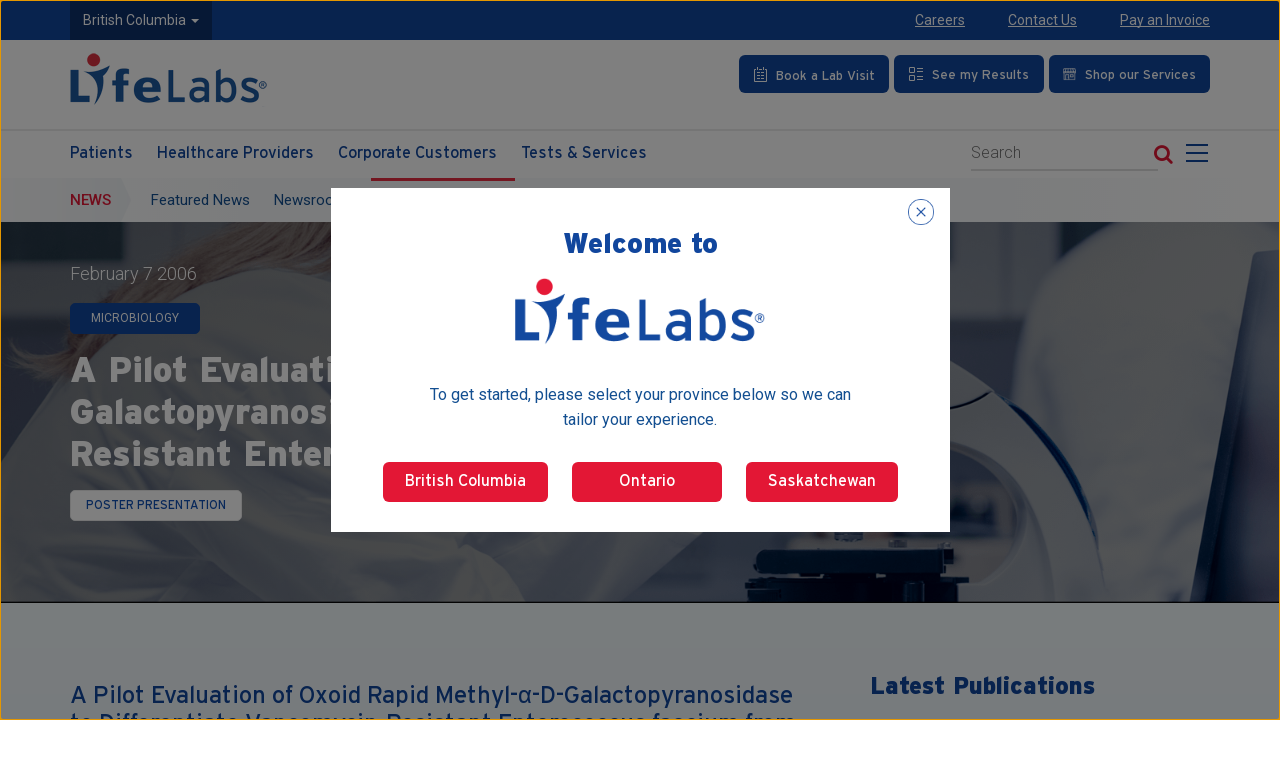

--- FILE ---
content_type: text/html; charset=UTF-8
request_url: https://www.lifelabs.com/scientific-public/a-pilot-evaluation-of-oxoid-rapid-methyl-%CE%B1-d-galactopyranosidase-to-differentiate-vancomycin-resistant-enterococcus-faecium-from-e-gallinarum/?myProvince=bc
body_size: 30830
content:
<!DOCTYPE html>
<html lang="en-CA" class="no-js">
<head>
    <meta charset="UTF-8">
    <meta name="viewport" content="width=device-width, initial-scale=1">
    <meta http-equiv="X-UA-Compatible" content="IE=edge" />
    <meta http-equiv="X-UA-Compatible" content="IE=EmulateIE10" />
        <link rel="profile" href="http://gmpg.org/xfn/11">
    <link rel="preconnect" href="https://fonts.gstatic.com">
    <link href="https://fonts.googleapis.com/css?family=Roboto:100,100i,300,300i,400,400i,500,500i,700,700i,900,900i" rel="stylesheet">
    <link rel="shortcut icon" href="https://lifelabs.azureedge.net/lifelabs-wp-cdn/favicon.ico" type="image/x-icon" />
    <link rel="apple-touch-icon" href="https://lifelabs.azureedge.net/lifelabs-wp-cdn/apple-touch-icon.png" />
    <link rel="apple-touch-icon" sizes="57x57" href="https://lifelabs.azureedge.net/lifelabs-wp-cdn/apple-touch-icon-57x57.png" />
    <link rel="apple-touch-icon" sizes="72x72" href="https://lifelabs.azureedge.net/lifelabs-wp-cdn/apple-touch-icon-72x72.png" />
    <link rel="apple-touch-icon" sizes="76x76" href="https://lifelabs.azureedge.net/lifelabs-wp-cdn/apple-touch-icon-76x76.png" />
    <link rel="apple-touch-icon" sizes="114x114" href="https://lifelabs.azureedge.net/lifelabs-wp-cdn/apple-touch-icon-114x114.png" />
    <link rel="apple-touch-icon" sizes="120x120" href="https://lifelabs.azureedge.net/lifelabs-wp-cdn/apple-touch-icon-120x120.png" />
    <link rel="apple-touch-icon" sizes="144x144" href="https://lifelabs.azureedge.net/lifelabs-wp-cdn/apple-touch-icon-144x144.png" />
    <link rel="apple-touch-icon" sizes="152x152" href="https://lifelabs.azureedge.net/lifelabs-wp-cdn/apple-touch-icon-152x152.png" />
    <link rel="apple-touch-icon" sizes="180x180" href="https://lifelabs.azureedge.net/lifelabs-wp-cdn/apple-touch-icon-180x180.png" />
    <link rel="apple-touch-icon" sizes="180x180" href="https://lifelabs.azureedge.net/lifelabs-wp-cdn/apple-touch-icon-precomposed.png" />

        <script>(function(html){html.className = html.className.replace(/\bno-js\b/,'js')})(document.documentElement);</script>
<title>A Pilot Evaluation of Oxoid Rapid Methyl-α-D-Galactopyranosidase to Differentiate Vancomycin-Resistant Enterococcus faecium from E. gallinarum &#8211; LifeLabs</title>
<meta name='robots' content='max-image-preview:large' />
<link rel='dns-prefetch' href='//unpkg.com' />
<link rel='dns-prefetch' href='//www-qa.lifelabs.com' />
<link rel='dns-prefetch' href='//use.typekit.net' />
<link rel="alternate" type="application/rss+xml" title="LifeLabs &raquo; Feed" href="/feed/" />
<link rel="alternate" type="application/rss+xml" title="LifeLabs &raquo; Comments Feed" href="/comments/feed/" />
<link rel='stylesheet' id='contact-form-7-css' href='https://lifelabs.azureedge.net/lifelabs-wp-cdn/wp-content/plugins/contact-form-7/includes/css/styles.css?ver=5.9.3' type='text/css' media='all' />
<style id='contact-form-7-inline-css' type='text/css'>
.wpcf7 .wpcf7-recaptcha iframe {margin-bottom: 0;}.wpcf7 .wpcf7-recaptcha[data-align="center"] > div {margin: 0 auto;}.wpcf7 .wpcf7-recaptcha[data-align="right"] > div {margin: 0 0 0 auto;}
</style>
<link rel='stylesheet' id='theme.css-css' href='https://lifelabs.azureedge.net/lifelabs-wp-cdn/wp-content/plugins/popup-builder/public/css/theme.css?ver=4.3.2' type='text/css' media='all' />
<link rel='stylesheet' id='font-awesome-style-css' href='https://lifelabs.azureedge.net/lifelabs-wp-cdn/wp-content/themes/lifelabs/assets/libs/font-awesome/css/font-awesome.min.css?ver=6.4.7' type='text/css' media='all' />
<link rel='stylesheet' id='Interstate-Black-style-css' href='https://lifelabs.azureedge.net/lifelabs-wp-cdn/wp-content/themes/lifelabs/assets/fonts/Interstate-Black/font.css?ver=20180622' type='text/css' media='all' />
<link rel='stylesheet' id='Interstate-Bold-style-css' href='https://lifelabs.azureedge.net/lifelabs-wp-cdn/wp-content/themes/lifelabs/assets/fonts/Interstate-Bold/font.css?ver=20180622' type='text/css' media='all' />
<link rel='stylesheet' id='Interstate-Light-style-css' href='https://lifelabs.azureedge.net/lifelabs-wp-cdn/wp-content/themes/lifelabs/assets/fonts/Interstate-Light/font.css?ver=20180622' type='text/css' media='all' />
<link rel='stylesheet' id='Interstate-Regular-style-css' href='https://lifelabs.azureedge.net/lifelabs-wp-cdn/wp-content/themes/lifelabs/assets/fonts/Interstate-Regular/font.css?ver=20180622' type='text/css' media='all' />
<link rel='stylesheet' id='bootstrap-datetimepicker-style-css' href='https://lifelabs.azureedge.net/lifelabs-wp-cdn/wp-content/themes/lifelabs/assets/libs/bootstrap-datetimepicker/css/bootstrap-datetimepicker.css?ver=20180621' type='text/css' media='all' />
<link rel='stylesheet' id='bootstrap-style-grid-css' href='https://lifelabs.azureedge.net/lifelabs-wp-cdn/wp-content/themes/lifelabs/assets/libs/bootstrap/css/bootstrap-grid.min.css?ver=20180621' type='text/css' media='all' />
<link rel='stylesheet' id='bootstrap-style-reboot-css' href='https://lifelabs.azureedge.net/lifelabs-wp-cdn/wp-content/themes/lifelabs/assets/libs/bootstrap/css/bootstrapXL.css?ver=20180621' type='text/css' media='all' />
<link rel='stylesheet' id='bootstrap-responsive-tabs-style-css' href='https://lifelabs.azureedge.net/lifelabs-wp-cdn/wp-content/themes/lifelabs/assets/libs/bootstrap-responsive-tabs/css/bootstrap-responsive-tabs.css?ver=20181030' type='text/css' media='all' />
<link rel='stylesheet' id='la-ball-style-css' href='https://lifelabs.azureedge.net/lifelabs-wp-cdn/wp-content/themes/lifelabs/assets/libs/loaders/css/la-ball.css?ver=20181814' type='text/css' media='all' />
<link rel='stylesheet' id='strain-style-css' href='https://lifelabs.azureedge.net/lifelabs-wp-cdn/wp-content/themes/lifelabs/assets/libs/loaders/css/strain.css?ver=20181814' type='text/css' media='all' />
<link rel='stylesheet' id='slide-out-style-css' href='https://lifelabs.azureedge.net/lifelabs-wp-cdn/wp-content/themes/lifelabs/assets/libs/slide-out/slide-out.css?v&#038;ver=20210118-1' type='text/css' media='all' />
<link rel='stylesheet' id='slick-style-css' href='https://lifelabs.azureedge.net/lifelabs-wp-cdn/wp-content/themes/lifelabs/assets/libs/slick/slick.css?ver=20180621' type='text/css' media='all' />
<link rel='stylesheet' id='slick-theme-style-css' href='https://lifelabs.azureedge.net/lifelabs-wp-cdn/wp-content/themes/lifelabs/assets/libs/slick/slick-theme.css?ver=20180621' type='text/css' media='all' />
<link rel='stylesheet' id='magnific-popup-style-css' href='https://lifelabs.azureedge.net/lifelabs-wp-cdn/wp-content/themes/lifelabs/assets/libs/magnific-popup/css/magnific-popup.css?ver=20210506' type='text/css' media='all' />
<link rel='stylesheet' id='modal-video-style-css' href='https://lifelabs.azureedge.net/lifelabs-wp-cdn/wp-content/themes/lifelabs/assets/libs/modal-video/css/modal-video.min.css?ver=6.4.7' type='text/css' media='all' />
<link rel='stylesheet' id='scrollbar-style-css' href='https://lifelabs.azureedge.net/lifelabs-wp-cdn/wp-content/themes/lifelabs/assets/libs/scrollbar/jquery.scrollbar.css?ver=20180621' type='text/css' media='all' />
<link rel='stylesheet' id='main-style-css' href='https://lifelabs.azureedge.net/lifelabs-wp-cdn/wp-content/themes/lifelabs/style-20240531.css?ver=20240531' type='text/css' media='all' />
<link rel='stylesheet' id='media-style-css' href='https://lifelabs.azureedge.net/lifelabs-wp-cdn/wp-content/themes/lifelabs/assets/css/media-20221206.css?ver=20221206' type='text/css' media='all' />
<link rel='stylesheet' id='quiz-style-css' href='https://lifelabs.azureedge.net/lifelabs-wp-cdn/wp-content/themes/lifelabs/assets/css/quiz.css?ver=20210617' type='text/css' media='all' />
<link rel='stylesheet' id='aos-style-css' href='https://lifelabs.azureedge.net/lifelabs-wp-cdn/wp-content/themes/lifelabs/assets/css/aos.css?ver=2.3.4' type='text/css' media='all' />
<link rel='stylesheet' id='owl-style-css' href='https://lifelabs.azureedge.net/lifelabs-wp-cdn/wp-content/themes/lifelabs/assets/css/owl.carousel.min.css?ver=2.3.4' type='text/css' media='all' />
<link rel='stylesheet' id='masonry-style-css' href='https://lifelabs.azureedge.net/lifelabs-wp-cdn/wp-content/themes/lifelabs/assets/css/flexmasonry.css?ver=0.2.3' type='text/css' media='all' />
<link rel='stylesheet' id='interstate-style-css' href='https://use.typekit.net/xip5bit.css?ver=1.0.0' type='text/css' media='all' />
<link rel='stylesheet' id='cf7cf-style-css' href='https://lifelabs.azureedge.net/lifelabs-wp-cdn/wp-content/plugins/cf7-conditional-fields/style.css?ver=2.4.8' type='text/css' media='all' />
<script type="text/javascript" src="https://lifelabs.azureedge.net/lifelabs-wp-cdn/wp-includes/js/jquery/jquery.min.js?ver=3.7.1" id="jquery-core-js"></script>
<script type="text/javascript" src="https://lifelabs.azureedge.net/lifelabs-wp-cdn/wp-includes/js/jquery/jquery-migrate.min.js?ver=3.4.1" id="jquery-migrate-js"></script>
<script type="text/javascript" id="Popup.js-js-before">
/* <![CDATA[ */
var sgpbPublicUrl = "\/wp-content\/plugins\/popup-builder\/public\/";
var SGPB_JS_LOCALIZATION = {"imageSupportAlertMessage":"Only image files supported","pdfSupportAlertMessage":"Only pdf files supported","areYouSure":"Are you sure?","addButtonSpinner":"L","audioSupportAlertMessage":"Only audio files supported (e.g.: mp3, wav, m4a, ogg)","publishPopupBeforeElementor":"Please, publish the popup before starting to use Elementor with it!","publishPopupBeforeDivi":"Please, publish the popup before starting to use Divi Builder with it!","closeButtonAltText":"Close"};
/* ]]> */
</script>
<script type="text/javascript" src="https://lifelabs.azureedge.net/lifelabs-wp-cdn/wp-content/plugins/popup-builder/public/js/Popup.js?ver=4.3.2" id="Popup.js-js"></script>
<script type="text/javascript" src="https://lifelabs.azureedge.net/lifelabs-wp-cdn/wp-content/plugins/popup-builder/public/js/PopupConfig.js?ver=4.3.2" id="PopupConfig.js-js"></script>
<script type="text/javascript" id="PopupBuilder.js-js-before">
/* <![CDATA[ */
var SGPB_POPUP_PARAMS = {"popupTypeAgeRestriction":"ageRestriction","defaultThemeImages":{"1":"\/wp-content\/plugins\/popup-builder\/public\/img\/theme_1\/close.png","2":"\/wp-content\/plugins\/popup-builder\/public\/img\/theme_2\/close.png","3":"\/wp-content\/plugins\/popup-builder\/public\/img\/theme_3\/close.png","5":"\/wp-content\/plugins\/popup-builder\/public\/img\/theme_5\/close.png","6":"\/wp-content\/plugins\/popup-builder\/public\/img\/theme_6\/close.png"},"homePageUrl":"\/","isPreview":false,"convertedIdsReverse":[],"dontShowPopupExpireTime":365,"conditionalJsClasses":[],"disableAnalyticsGeneral":false};
var SGPB_JS_PACKAGES = {"packages":{"current":1,"free":1,"silver":2,"gold":3,"platinum":4},"extensions":{"geo-targeting":false,"advanced-closing":false}};
var SGPB_JS_PARAMS = {"ajaxUrl":"\/wp-admin\/admin-ajax.php","nonce":"d961ab9011"};
/* ]]> */
</script>
<script type="text/javascript" src="https://lifelabs.azureedge.net/lifelabs-wp-cdn/wp-content/plugins/popup-builder/public/js/PopupBuilder.js?ver=4.3.2" id="PopupBuilder.js-js"></script>
<script type="text/javascript" src="https://lifelabs.azureedge.net/lifelabs-wp-cdn/wp-content/themes/lifelabs/assets/libs/jquery/jquery-3.5.1.min.js?ver=20230505" id="jquery-script-js"></script>
<script type="text/javascript" src="https://lifelabs.azureedge.net/lifelabs-wp-cdn/wp-content/themes/lifelabs/assets/libs/jquery/jquery-migrate-3.0.0.js?ver=20180621" id="jquery-migrate-script-js"></script>
<!--[if lt IE 9]>
<script type="text/javascript" src="https://lifelabs.azureedge.net/lifelabs-wp-cdn/wp-content/themes/lifelabs/assets/js/html5.js?ver=3.7.3" id="convergine-html5-js"></script>
<![endif]-->
<script type="text/javascript" src="https://lifelabs.azureedge.net/lifelabs-wp-cdn/wp-content/themes/lifelabs/assets/libs/waypoints/waypoints.min.js?ver=20180621" id="waypoints-script-js"></script>
<script type="text/javascript" src="https://lifelabs.azureedge.net/lifelabs-wp-cdn/wp-content/themes/lifelabs/assets/libs/slick/slick.min.js?v=1&amp;ver=20180621" id="slick-script-js"></script>
<script type="text/javascript" src="https://lifelabs.azureedge.net/lifelabs-wp-cdn/wp-content/themes/lifelabs/assets/libs/magnific-popup/js/jquery.magnific-popup.min.js?ver=20210506" id="magnific-popup-script-js"></script>
<script type="text/javascript" src="https://lifelabs.azureedge.net/lifelabs-wp-cdn/wp-content/themes/lifelabs/assets/libs/validate/jquery.validate.min.js?ver=20180621" id="validate-script-js"></script>
<script type="text/javascript" src="https://lifelabs.azureedge.net/lifelabs-wp-cdn/wp-content/themes/lifelabs/assets/libs/validate/additional-methods.min.js?ver=20180621" id="validate-methods-script-js"></script>
<script type="text/javascript" src="https://lifelabs.azureedge.net/lifelabs-wp-cdn/wp-content/themes/lifelabs/assets/libs/inputmask/jquery.inputmask.js?ver=20180621" id="inputmask-script-js"></script>
<script type="text/javascript" src="https://lifelabs.azureedge.net/lifelabs-wp-cdn/wp-content/themes/lifelabs/assets/libs/inputmask/jquery.inputmask.extensions.js?ver=20180621" id="inputmask-extensions-script-js"></script>
<script type="text/javascript" src="https://lifelabs.azureedge.net/lifelabs-wp-cdn/wp-content/themes/lifelabs/assets/libs/inputmask/jquery.inputmask.numeric.extensions.js?ver=20180621" id="inputmask-numeric-extensions-script-js"></script>
<script type="text/javascript" src="https://lifelabs.azureedge.net/lifelabs-wp-cdn/wp-content/themes/lifelabs/assets/js/main-20220920.js?ver=20220920" id="main-script-js"></script>
<script type="text/javascript" src="https://lifelabs.azureedge.net/lifelabs-wp-cdn/wp-content/themes/lifelabs/assets/js/aos.js?ver=2.3.4" id="aos-script-js"></script>
<script type="text/javascript" src="https://lifelabs.azureedge.net/lifelabs-wp-cdn/wp-content/themes/lifelabs/assets/js/owl.carousel.min.js?ver=2.3.4" id="owl-script-js"></script>
<script type="text/javascript" src="https://lifelabs.azureedge.net/lifelabs-wp-cdn/wp-content/themes/lifelabs/assets/js/flexmasonry.js?ver=0.2.3" id="masonry-script-js"></script>
<link rel="https://api.w.org/" href="/wp-json/" /><link rel="canonical" href="/scientific-public/a-pilot-evaluation-of-oxoid-rapid-methyl-%ce%b1-d-galactopyranosidase-to-differentiate-vancomycin-resistant-enterococcus-faecium-from-e-gallinarum/" />
<link rel='shortlink' href='/?p=4262' />
<link rel="alternate" type="application/json+oembed" href="/wp-json/oembed/1.0/embed?url=https%3A%2F%2Fwww.lifelabs.com%2Fscientific-public%2Fa-pilot-evaluation-of-oxoid-rapid-methyl-%25ce%25b1-d-galactopyranosidase-to-differentiate-vancomycin-resistant-enterococcus-faecium-from-e-gallinarum%2F" />
<link rel="alternate" type="text/xml+oembed" href="/wp-json/oembed/1.0/embed?url=https%3A%2F%2Fwww.lifelabs.com%2Fscientific-public%2Fa-pilot-evaluation-of-oxoid-rapid-methyl-%25ce%25b1-d-galactopyranosidase-to-differentiate-vancomycin-resistant-enterococcus-faecium-from-e-gallinarum%2F&#038;format=xml" />

            <!-- Global site tag (gtag.js) - Google Analytics -->
        <script async src="https://www.googletagmanager.com/gtag/js?id=UA-12735719-1"></script>
        <script>
            window.dataLayer = window.dataLayer || [];
            function gtag(){dataLayer.push(arguments);}
            gtag('js', new Date());
            gtag('config', 'UA-12735719-1');
        </script>
        <script>
        (function(i,s,o,g,r,a,m){i['GoogleAnalyticsObject']=r;i[r]=i[r]||function(){
            (i[r].q=i[r].q||[]).push(arguments)},i[r].l=1*new Date();a=s.createElement(o),
            m=s.getElementsByTagName(o)[0];a.async=1;a.src=g;m.parentNode.insertBefore(a,m)
        })(window,document,'script','https://www.google-analytics.com/analytics.js','ga');
        ga('create', 'UA-12735719-1', 'auto');
        ga('send', 'pageview');
    </script>

    <!-- Facebook Pixel Code -->

    <script>//<![CDATA[
        !function(f,b,e,v,n,t,s)
        {if(f.fbq)return;n=f.fbq=function(){n.callMethod?
            n.callMethod.apply(n,arguments):n.queue.push(arguments)};
            if(!f._fbq)f._fbq=n;n.push=n;n.loaded=!0;n.version='2.0';
            n.queue=[];t=b.createElement(e);t.async=!0;
            t.src=v;s=b.getElementsByTagName(e)[0];
            s.parentNode.insertBefore(t,s)}(window,document,'script',
            'https://connect.facebook.net/en_US/fbevents.js');
        fbq('init', '1716505448603204');
        fbq('track', 'PageView');

    /* Pardot */
        piAId = '477242';
        piCId = '9004';
        piHostname = 'pi.pardot.com';
        (function() {
            function async_load(){
                var s = document.createElement('script'); s.type = 'text/javascript';
                s.src = ('https:' == document.location.protocol ? 'https://pi' : 'http://cdn') + '.pardot.com/pd.js';
                var c = document.getElementsByTagName('script')[0]; c.parentNode.insertBefore(s, c);
            }
            if(window.attachEvent) { window.attachEvent('onload', async_load); }
            else { window.addEventListener('load', async_load, false); }
        })();
        //]]></script>

    <noscript>
        <img height="1" width="1" src="https://www.facebook.com/tr?id=1716505448603204&amp;ev=PageView&#xA;&amp;noscript=1" />
    </noscript>
    
    <!-- End Facebook Pixel Code -->

    <!-- Google Tag Manager -->
    <noscript>
        <iframe src="//www.googletagmanager.com/ns.html?id=GTM-M2QS2R" height="0" width="0" style="display:none;visibility:hidden">
        </iframe>
    </noscript>
    <script>//<![CDATA[
        (function(w,d,s,l,i){w[l]=w[l]||[];w[l].push({'gtm.start':new Date().getTime(),event:'gtm.js'});var f=d.getElementsByTagName(s)[0], j=d.createElement(s),dl=l!="dataLayer"?"&l="+l:"";j.async=true;j.src=
            "//www.googletagmanager.com/gtm.js?id="+i+dl;
            f.parentNode.insertBefore(j,f);
        })(window,document,'script','dataLayer','GTM-M2QS2R');
        //]]></script>
    <!-- End Google Tag Manager -->

    
</head>
<body class="scientific-public-template-default single single-scientific-public postid-4262 group-blog no-sidebar">
<!-- PWT 
<section class="alert-section">
    <div class="alert alert-warning" role="alert">
        <div class="container">
            <div class="row">
                <div class="col-md-10 col-sm-9">
                    <div class="content">
                    <p>On Saturday Oct 26th from 7:00PM to Sunday Oct 27th 4:00PM PST, access to Appointment Booking will be unavailable for BC customers through <a href="https://locations.lifelabs.com"> locations.lifelabs.com</a> due to system maintenance. We apologize for the inconvenience and thank you for your patience.</p>
                    </div>
                </div>
                <div class="col-md-2 col-sm-3">
                </div>
            </div>
        </div>
        <a href="#" class="close" data-dismiss="alert" aria-label="close" title="close">
            <span class="btn-danger"></span>
            <span class="btn-danger"></span>
        </a>
    </div>
    </section>-->
    <!-- PWT --><script type="text/javascript">
    function checkValue(value,arr){
        /* console.log("array : "  + arr.length); */
        var status = 'Not exist';
        for(var i = 0; i < arr.length; i++){
            var name = arr[i];
            if(name == value){
                status = 'Exist';
                break;
            }
        }
        return status;
    }
    $(document).ready(function () {
         	var province ='bc';
		if(province !="bc")
		{
			$(".text-ON").show();
                 	$(".text-BC").hide();
		}
               else
                {
    			$(".text-BC").show();
			$(".text-ON").hide();
		}
        var customerProvince = 'bc';
                var currentSite = location.protocol+'//'+location.host;
                // Replace all internal links on the site
        $("body a").each(function() {
            var href = $(this).attr("href");
            if(typeof href !== "undefined" && (href.includes(currentSite) || href.startsWith("/"))) {
                if(href.includes("?")) {
                    $(this).attr("href", href+'&myProvince='+customerProvince);
                } else {
                    $(this).attr("href", href+'?myProvince='+customerProvince);
                }
            }
        });
        // Replace all internal links on the site
        $("body form").each(function() {
            var formAction = $(this).attr("action");
            if(typeof formAction !== "undefined" && (formAction.includes(currentSite) || formAction.startsWith("/"))) {
                if(formAction.includes("?")) {
                    $(this).attr("action", formAction+'&myProvince='+customerProvince);
                } else {
                    $(this).attr("action", formAction+'?myProvince='+customerProvince);
                }
            }
        });
    });
</script>
<section class="nd-mobile-menu hidden-xl hidden-lg hidden-md" id="nd-menu">
    <div class="nd-header">
        <div class="row nd-header-logo">
            <div class="col-xs-12">
                <div class="social-links">
                    <a class="linkedin" title="Linkedin" aria-label="Linkedin" href="https://www.linkedin.com/company/lifelabs-medical-laboratory-services"><i class="fa fa-linkedin" aria-hidden="true"></i></a>
                    <a class="twitter" title="Twitter" aria-label="Twitter" href="https://twitter.com/intent/follow?source=followbutton&variant=1.0&screen_name=lifelabs"><i class="fa fa-twitter" aria-hidden="true"></i></a>
                    <a class="facebook" title="Facebook" aria-label="Facebook" href="https://www.facebook.com/LifeLabsLaboratory"><i class="fa fa-facebook" aria-hidden="true"></i></a>
                    <a class="youtube" title="Youtube" aria-label="Youtube" href="https://www.youtube.com/channel/UC6uFwF_U0Yej4mVxHQMAy8g"><i class="fa fa-youtube" aria-hidden="true"></i></a>
                </div>
            </div>
        </div>
        <div class="row nd-header-search">
            <div class="col-xs-12">
                <div class="popup-search-form">
                    <form autocomplete="off"  action="/" method="get" >
                        <label><span class="aria-text">Search mobile</span>
                            <input name="s" placeholder="Search" id="search-mobile" value="" type="text" class="search-field">
                        </label>
                        <button type="submit" class="search-button"><i class="fa fa-search"></i><span class="aria-text">Search Button</span></button>
                    </form>
                </div>
            </div>
        </div>
        <div class="row nd-header-menu hidden-sm">
            <div class="col-xs-12">
                <div class="text-uppercase"><i class="fa fa-bars" aria-hidden="true"></i> Menu</div>
            </div>
        </div>
    </div>
    <div class="nd-body">
        <div class="clearfix"></div>
        <nav class="nd-main-menu">
            <ul>
                <li id="menu-item-131" class="menu-item menu-item-type-post_type menu-item-object-page menu-item-has-children menu-item-131"><a href="/patients/">Patients</a>
<ul class="sub-menu">
	<li id="menu-item-136" class="menu-item menu-item-type-post_type menu-item-object-page menu-item-136"><a href="/patients/tests-services/">Tests &#038; Services</a></li>
	<li id="menu-item-135" class="menu-item menu-item-type-post_type menu-item-object-page menu-item-135"><a href="/patients/preparing-for-a-test/">Preparing for a Test</a></li>
	<li id="menu-item-7640" class="menu-item menu-item-type-post_type menu-item-object-page menu-item-7640"><a href="/patients/preparing-for-a-test/patient-test-instructions/">Patient Test Instructions</a></li>
	<li id="menu-item-132" class="menu-item menu-item-type-post_type menu-item-object-page menu-item-132"><a href="/patients/billing/">Billing</a></li>
	<li id="menu-item-133" class="menu-item menu-item-type-post_type menu-item-object-page menu-item-133"><a href="/patients/patient-centred-care/">Patient Centred Care</a></li>
	<li id="menu-item-134" class="menu-item menu-item-type-post_type menu-item-object-page menu-item-134"><a href="/patients/mobile-lab-services/">Mobile Lab Services</a></li>
</ul>
</li>
<li id="menu-item-137" class="menu-item menu-item-type-post_type menu-item-object-page menu-item-has-children menu-item-137"><a href="/healthcare-providers/">Healthcare Providers</a>
<ul class="sub-menu">
	<li id="menu-item-9413" class="menu-item menu-item-type-custom menu-item-object-custom menu-item-9413"><a href="https://tests.lifelabs.com">Test Directory</a></li>
	<li id="menu-item-141" class="menu-item menu-item-type-post_type menu-item-object-page menu-item-141"><a href="/healthcare-providers/requisitions/">Requisitions &#038; Collection <br>Instructions</a></li>
	<li id="menu-item-4614" class="menu-item menu-item-type-post_type menu-item-object-page menu-item-4614"><a href="/healthcare-providers/reports/">Reports</a></li>
	<li id="menu-item-139" class="menu-item menu-item-type-post_type menu-item-object-page menu-item-139"><a href="/healthcare-providers/supplies/">Supplies</a></li>
	<li id="menu-item-142" class="menu-item menu-item-type-post_type menu-item-object-page menu-item-142"><a href="/healthcare-providers/news-updates/">News &#038; Updates</a></li>
	<li id="menu-item-144" class="menu-item menu-item-type-post_type menu-item-object-page menu-item-144"><a href="/healthcare-providers/education-events/">Education &#038; Events</a></li>
	<li id="menu-item-143" class="menu-item menu-item-type-post_type menu-item-object-page menu-item-143"><a href="/healthcare-providers/medical-consults/">Medical Consults</a></li>
	<li id="menu-item-138" class="menu-item menu-item-type-post_type menu-item-object-page menu-item-138"><a href="/healthcare-providers/resource-hub/">Resource Hub</a></li>
</ul>
</li>
<li id="menu-item-145" class="menu-item menu-item-type-post_type menu-item-object-page menu-item-has-children menu-item-145"><a href="/corporate-customers/">Corporate Customers</a>
<ul class="sub-menu">
	<li id="menu-item-146" class="menu-item menu-item-type-post_type menu-item-object-page menu-item-146"><a href="/corporate-customers/employers/">Employers</a></li>
	<li id="menu-item-147" class="menu-item menu-item-type-post_type menu-item-object-page menu-item-147"><a href="/corporate-customers/hospitals/">Hospitals</a></li>
	<li id="menu-item-148" class="menu-item menu-item-type-post_type menu-item-object-page menu-item-148"><a href="/corporate-customers/ltc-retirement-residence/">LTC &#038; Retirement Residence</a></li>
	<li id="menu-item-149" class="menu-item menu-item-type-post_type menu-item-object-page menu-item-149"><a href="/corporate-customers/clinical-trials/">Clinical Trials</a></li>
	<li id="menu-item-56519" class="menu-item menu-item-type-custom menu-item-object-custom menu-item-56519"><a href="/corporate-customers/digital-health-solutions/">Digital Health Solutions</a></li>
	<li id="menu-item-62236" class="menu-item menu-item-type-post_type menu-item-object-page menu-item-62236"><a href="/pharma-solutions/">Pharma Solutions</a></li>
</ul>
</li>
<li id="menu-item-150" class="menu-item menu-item-type-post_type menu-item-object-page menu-item-has-children menu-item-150"><a href="/careers/">Careers</a>
<ul class="sub-menu">
	<li id="menu-item-151" class="menu-item menu-item-type-post_type menu-item-object-page menu-item-151"><a href="/careers/why-lifelabs/">Why LifeLabs</a></li>
	<li id="menu-item-2616" class="menu-item menu-item-type-post_type menu-item-object-page menu-item-2616"><a href="/careers/faces-of-lifelabs/">Faces of LifeLabs</a></li>
	<li id="menu-item-8121" class="menu-item menu-item-type-custom menu-item-object-custom menu-item-8121"><a href="https://can242.dayforcehcm.com/CandidatePortal/en-US/lifelabs/SITE/CANDIDATEPORTAL">Current Opportunities</a></li>
</ul>
</li>
<li id="menu-item-2148" class="menu-item menu-item-type-post_type menu-item-object-page menu-item-has-children menu-item-2148"><a href="/about-us/">About Us</a>
<ul class="sub-menu">
	<li id="menu-item-156" class="menu-item menu-item-type-post_type menu-item-object-page menu-item-156"><a href="/about-us/about-lifelabs/">About LifeLabs</a></li>
	<li id="menu-item-157" class="menu-item menu-item-type-post_type menu-item-object-page menu-item-157"><a href="/about-us/leadership/">Leadership</a></li>
	<li id="menu-item-158" class="menu-item menu-item-type-post_type menu-item-object-page menu-item-158"><a href="/about-us/innovation/">Innovation</a></li>
	<li id="menu-item-21610" class="menu-item menu-item-type-post_type menu-item-object-page menu-item-21610"><a href="/community-report/">Community Report</a></li>
	<li id="menu-item-159" class="menu-item menu-item-type-post_type menu-item-object-page menu-item-159"><a href="/about-us/sustainability/">Sustainability</a></li>
	<li id="menu-item-13789" class="menu-item menu-item-type-post_type menu-item-object-page menu-item-13789"><a href="/about-us/diversity-equity-inclusion/">Diversity, Equity &#038; Inclusion</a></li>
	<li id="menu-item-10375" class="menu-item menu-item-type-post_type menu-item-object-page menu-item-10375"><a href="/global-reporting-initiative-gri/">Global Reporting Initiative (GRI)</a></li>
	<li id="menu-item-161" class="menu-item menu-item-type-post_type menu-item-object-page menu-item-161"><a href="/about-us/accreditation-licensing/">Accreditation &#038; Licensing</a></li>
</ul>
</li>
<li id="menu-item-162" class="menu-item menu-item-type-post_type menu-item-object-page menu-item-has-children menu-item-162"><a href="/news/">News</a>
<ul class="sub-menu">
	<li id="menu-item-163" class="menu-item menu-item-type-post_type menu-item-object-page menu-item-163"><a href="/news/featured-news/">Featured News</a></li>
	<li id="menu-item-57835" class="menu-item menu-item-type-custom menu-item-object-custom menu-item-57835"><a href="/were-you-a-lifelabs-customer-on-or-before-dec-17-2019/">Class Action Settlement News</a></li>
	<li id="menu-item-164" class="menu-item menu-item-type-post_type menu-item-object-page menu-item-164"><a href="/news/hcps-newsletters/">HCPs Newsletters</a></li>
	<li id="menu-item-165" class="menu-item menu-item-type-post_type menu-item-object-page menu-item-165"><a href="/news/news-room/">Newsroom</a></li>
	<li id="menu-item-166" class="menu-item menu-item-type-post_type menu-item-object-page menu-item-166"><a href="/news/scientific-publications/">Scientific Publications</a></li>
	<li id="menu-item-167" class="menu-item menu-item-type-post_type menu-item-object-page menu-item-167"><a href="/news/notifications-alerts/">Notifications &#038; Alerts</a></li>
</ul>
</li>
<li id="menu-item-168" class="menu-item menu-item-type-post_type menu-item-object-page menu-item-168"><a href="/contact-us/">Contact Us</a></li>
            </ul>
        </nav>
    </div>
</section>
<div id="nd-panel" class="main-wrapper">
        <header class="main-header">
		<a onclick="skipMainContent(this);" class="skip-button" id="skip-button" tabindex="0" href="javascript:void(0)">Skip to main content</a>
        <div class="mh-top">
            <div class="container">
                <div class="row">
                    <div class="col-xl-6 col-lg-5 col-md-6 col-sm-5 col-xs-10 col-left">
                        <div class="row">
                                                        <div class="col-xs-1 col-sm-1 col-md-1 hidden-lg">
                                <div class="nd-menu-collapse sidebarCollapse" role="button" tabindex="0" aria-label="Toggle Main Menu" aria-expanded="false">
                                    <div class="hamburger">
                                        <span class="l1"></span>
                                        <span class="l2"></span>
                                        <span class="l3"></span>
                                    </div>
                                </div>
                            </div>
                                                                                                                    <div class="col-xl-3 col-lg-5 col-md-5 col-sm-3 col-xs-9 province-dropdown-holder">
                                    <div class="province-dropdown" aria-label="Select a Province">
                                        <a href="#" class="dropdown-toggle" id="province-dropdown" data-toggle="dropdown" aria-haspopup="true" aria-expanded="false">
                                            <span class="mobile-text">BC</span><span class="desktop-text">British Columbia</span>
                                            <span class="caret"></span>
                                        </a>
                                        <ul class="dropdown-menu" aria-label="province-dropdown">
                                            <li><a href="?myProvince=on">Ontario</a></li><li><a href="?myProvince=bc">British Columbia</a></li><li><a href="?myProvince=sk">Saskatchewan</a></li>                                        </ul>
                                    </div>
                                    <a  class="hidden-lg hidden-md hidden-sm pay" href="/patients/billing/">Pay an Invoice</a>
                                </div>
                                                            <div class="col-xl-7 col-lg-7 col-md-6 col-sm-7 col-xs-1">
                                
                            </div>
                        </div>
                    </div>
                    <div class="col-xl-6 col-lg-7 col-md-6 col-sm-7 col-xs-2 col-right">
                        <div class="row">
                            <div class="col-lg-12 col-md-12 col-sm-12 col-xs-12 text-right">
                                <div class="mh-top-menu hidden-xs">
                                    <ul>
                                        <li id="menu-item-2147" class="menu-item menu-item-type-post_type menu-item-object-page menu-item-2147"><a href="/careers/">Careers</a></li>
<li id="menu-item-1202" class="menu-item menu-item-type-post_type menu-item-object-page menu-item-1202"><a href="/contact-us/">Contact Us</a></li>
<li id="menu-item-6061" class="menu-item menu-item-type-post_type menu-item-object-page menu-item-6061"><a href="/patients/billing/">Pay an Invoice</a></li>
                                    </ul>
                                </div>
                            </div>
                        </div>
                    </div>
                </div>
            </div>
        </div>
        <div class="mh-body">
            <div class="container">
                <div class="row">
                    <div class="col-xl-2 col-lg-2 col-md-2 col-sm-12 col-xs-12 left-col">
                        <a href="/" style="width: 600px;" class="logo" title="LifeLabs">
                                                             <img  class="img-responsive" src="https://lifelabs.azureedge.net/lifelabs-wp-cdn/wp-content/themes/lifelabs/assets/images/lifelabs-logo.png" alt="LifeLabs">
                                                            
                        </a>
                    </div>
                                        <div class="col-xl-10 col-lg-10 col-md-10 col-sm-12 col-xs-12 right-col">
                        <div class="button-wrapper">
                            <!--https://locations.lifelabs.com/locationfinder-->
                                                        <a href="https://appointments.lifelabs.com/locationfinder?province=BC" class="button button-blue button-md button-switch" aria-label="Book an Appointment">
                                <span class="icon icon-calendar"></span>
                                <span class="text">Book a Lab Visit</span>
                            </a>
                                                                                                                <a href="https://mycarecompass.lifelabs.com/" class="button-switch button button-blue button-md" aria-label="See my Results">
                                <span class="icon icon-results"></span>
                                <span class="text">See my Results</span>
                            </a>
							<a href="#" class="button-switch button button-blue button-md cs-shop-service" aria-label="Shop our Services">
                                <span class="icon icon-shop-our-service"></span>
                                <span class="text">Shop our Services</span>
                            </a>

<!--                            <a href="/list-of-products/" class="button-switch button button-blue button-md" aria-label="Find a Test">-->
<!--                                <span class="icon icon-lab"></span>-->
<!--                                <span class="text">Find a Test</span>-->
<!--                            </a>-->
                            <!--
                            <a href="/contact-us/password-reset/" class="button-switch button button-blue button-md">
                            <span class="icon icon-key" style="top: -2px; margin-bottom: -11px; vertical-align: top;">
                                <svg xmlns="http://www.w3.org/2000/svg" xmlns:xlink="http://www.w3.org/1999/xlink" width="15pt" height="15pt" viewBox="0 0 15 15" version="1.1">
                                    <g id="surface1">
                                    <path style=" stroke:none;fill-rule:nonzero;fill:rgb(100%,100%,100%);fill-opacity:1;" d="M 14.855469 8.613281 C 14.519531 7.765625 13.578125 7.292969 12.714844 7.578125 C 12.699219 7.585938 12.683594 7.59375 12.664062 7.597656 C 12.640625 7.609375 12.589844 7.628906 12.589844 7.5625 C 12.53125 7.019531 12.425781 6.5 12.269531 5.972656 C 12.128906 5.515625 11.949219 5.101562 11.742188 4.746094 C 11.839844 3.972656 11.589844 3.167969 11 2.574219 C 9.976562 1.550781 8.320312 1.550781 7.300781 2.574219 C 6.558594 3.316406 6.355469 4.394531 6.691406 5.320312 C 6.707031 5.359375 6.742188 5.429688 6.664062 5.511719 C 5.878906 6.300781 4.164062 8.015625 3.871094 8.308594 C 3.816406 8.363281 3.753906 8.300781 3.753906 8.300781 L 3.230469 7.78125 C 3.027344 7.578125 2.695312 7.578125 2.492188 7.78125 C 2.289062 7.984375 2.289062 8.316406 2.492188 8.519531 L 3.011719 9.039062 C 3.011719 9.039062 3.085938 9.089844 3.011719 9.164062 C 2.941406 9.238281 2.773438 9.40625 2.691406 9.488281 C 2.644531 9.535156 2.597656 9.488281 2.597656 9.488281 L 2.0625 8.949219 C 1.859375 8.746094 1.527344 8.746094 1.324219 8.949219 C 1.117188 9.15625 1.117188 9.484375 1.324219 9.691406 L 1.855469 10.222656 C 1.855469 10.222656 1.90625 10.273438 1.851562 10.324219 C 1.757812 10.417969 1.601562 10.574219 1.515625 10.664062 C 1.472656 10.703125 1.425781 10.652344 1.425781 10.652344 L 0.890625 10.121094 C 0.6875 9.917969 0.355469 9.917969 0.152344 10.121094 C -0.0507812 10.324219 -0.0507812 10.65625 0.152344 10.859375 C 0.152344 10.859375 0.5 11.207031 0.683594 11.390625 C 0.742188 11.445312 0.691406 11.488281 0.691406 11.488281 C 0.273438 11.902344 0.601562 12.25 1.015625 12.664062 C 1.429688 13.078125 1.777344 13.40625 2.191406 12.992188 C 2.191406 12.992188 6.574219 8.609375 8.222656 6.960938 C 8.246094 6.9375 8.285156 6.890625 8.367188 6.917969 C 8.585938 6.992188 8.734375 7.015625 8.964844 7.03125 C 8.992188 7.03125 9.042969 7.027344 9.0625 7.082031 C 9.21875 7.570312 9.417969 8.003906 9.726562 8.503906 C 9.757812 8.558594 9.714844 8.585938 9.6875 8.59375 C 8.824219 8.882812 8.359375 9.828125 8.601562 10.707031 C 8.738281 11.199219 9.019531 11.519531 9.351562 11.78125 C 10.019531 12.300781 12.488281 13.269531 12.894531 13.132812 C 13.308594 12.992188 14.683594 10.746094 14.902344 9.921875 C 15.011719 9.511719 15.042969 9.089844 14.855469 8.613281 Z M 11.589844 6.175781 C 11.785156 6.824219 11.90625 7.558594 11.925781 8.183594 C 11.925781 8.210938 11.921875 8.253906 11.910156 8.289062 C 11.679688 8.660156 11.589844 9.007812 11.519531 9.03125 C 11.449219 9.054688 11.171875 8.796875 10.71875 8.644531 C 10.667969 8.628906 10.628906 8.582031 10.613281 8.5625 C 10.292969 8.128906 9.996094 7.617188 9.785156 7.015625 C 9.777344 6.964844 9.808594 6.953125 9.828125 6.949219 C 10.257812 6.832031 10.660156 6.609375 11 6.273438 C 11.15625 6.113281 11.289062 5.941406 11.394531 5.761719 C 11.40625 5.742188 11.417969 5.710938 11.453125 5.769531 C 11.511719 5.917969 11.542969 6.011719 11.589844 6.175781 Z M 9.609375 4.644531 C 9.578125 4.636719 9.578125 4.613281 9.582031 4.601562 C 9.667969 4.34375 9.792969 4.171875 9.941406 4.125 C 9.972656 4.117188 10 4.113281 10.035156 4.113281 C 10.132812 4.113281 10.242188 4.148438 10.359375 4.21875 C 10.367188 4.226562 10.382812 4.234375 10.371094 4.261719 C 10.335938 4.328125 10.304688 4.367188 10.25 4.421875 C 10.0625 4.605469 9.855469 4.667969 9.609375 4.644531 Z M 9.148438 3.324219 C 9.453125 3.019531 9.945312 3.019531 10.25 3.324219 C 10.289062 3.363281 10.296875 3.367188 10.324219 3.414062 C 10.34375 3.4375 10.324219 3.445312 10.308594 3.441406 C 10.214844 3.417969 10.125 3.40625 10.035156 3.40625 C 9.933594 3.40625 9.832031 3.417969 9.738281 3.449219 C 9.433594 3.539062 9.191406 3.765625 9.023438 4.101562 C 9.011719 4.128906 8.996094 4.183594 8.960938 4.117188 C 8.839844 3.835938 8.917969 3.554688 9.148438 3.324219 Z M 9.148438 3.324219 "/>
                                    </g>
                                </svg>
                            </span>
                                <span class="text">Reset Password</span>
                            </a>
                            -->
                            <a href="/contact-us" class="hidden-sm hidden-md hidden-lg button-switch button button-blue button-md" aria-label="Contact Us">
                                <span class="icon icon-telephone"></span>
                                <span class="text">Contact Us</span>
                            </a>
                        </div>
                    </div>
                                    </div>
            </div>
        </div>
        <div class="mh-footer">
                            <div class="container hidden-xs hidden-sm hidden-md">
                    <div class="row">
                        <div class="col-xl-9 col-lg-9 col-md-10 hidden-xs">
                            <ul class="mh-menu">
                                <li id="menu-item-86" class="menu-item menu-item-type-post_type menu-item-object-page menu-item-86"><a href="/patients/">Patients</a></li>
<li id="menu-item-85" class="menu-item menu-item-type-post_type menu-item-object-page menu-item-85"><a href="/healthcare-providers/">Healthcare Providers</a></li>
<li id="menu-item-84" class="menu-item menu-item-type-post_type menu-item-object-page menu-item-84"><a href="/corporate-customers/">Corporate Customers</a></li>
<li id="menu-item-89" class="menu-item menu-item-type-post_type menu-item-object-page menu-item-89"><a href="/tests-services/">Tests &#038; Services</a></li>
                            </ul>
                        </div>
                        <div class="col-xl-3 col-lg-3 col-md-2 col-xs-12">
                            <div class="mh-right">
                                <div class="row">
                                    <div class="col-xl-11 col-lg-10 col-md-8 col-xs-12 text-right hidden-xs">
                                        <div class="search-form hidden-sm hidden-xs">
                                            <form autocomplete="off"  action="/" method="get" >
                                                <label><span class="aria-text">Search Button</span>
                                                    <input id="search-desktop" name="s" placeholder="Search" value="" type="text" class="search-field">
                                                </label>
                                                <button type="submit" class="search-button"><i class="fa fa-search"></i><span class="aria-text">Search Button</span></button>
                                            </form>
                                        </div>
                                    </div>
                                    <div class="col-xl-1 col-lg-2 col-md-4 text-right hidden-xs">
                                        <div class="button-popupCollapse">
                                            <button aria-label="menu" type="button" class="popupCollapse" aria-expanded="false">
                                                <span></span>
                                                <span></span>
                                                <span></span>
                                            </button>
                                        </div>
                                    </div>
                                </div>
                            </div>
                        </div>
                    </div>
                </div>
                            <!-- Top NAV Menu -->
    <nav class="top-nav" id="top-menu" aria-label="top-menu">
        <div class="container">
            <div class="row">
                <div class="col-md-12">
                    <div class="tn-menu">
                                                    <div class="parent">
                                <a href="/news/">
                                    News                                </a>
                                <span aria-expanded="false" class="hidden-lg parent-btn" data-toggle="collapse" data-target="#parent-menu" aria-label="collapse" role="button"></span>
                            </div>
                                                <ul class="parent-menu collapse" id="parent-menu">
                            
                                <li class=" ">
                                                                        <a href="/news/featured-news/"
                                        >Featured News</a>
                                </li>
                                
                                <li class="has-children ">
                                     <div class="tn-collapse"></div>                                     <a href="/news/news-room/"
                                        >Newsroom</a>
                                </li>
                                
                                <li class=" ">
                                                                        <a href="/news/scientific-publications/"
                                        class="active">Scientific Publications</a>
                                </li>
                                
                                <li class=" ">
                                                                        <a href="/news/hcps-newsletters/"
                                        >HCPs Newsletters</a>
                                </li>
                                
                                <li class=" ">
                                                                        <a href="/news/notifications-alerts/"
                                        >Notifications & Alerts</a>
                                </li>
                                                        </ul>
                    </div>
                </div>
            </div>
        </div>
    </nav>
    <!-- Top NAV Menu end -->
        </div>
                <aside class="popup-menu hidden-xs hidden-sm">
            <div class="pm-wrapper">
                <div class="container">
                    <div class="row">
                        <div class="col-lg-12 col-xs-12">
                            <ul class="cs-menu">
                                <li class="menu-item menu-item-type-post_type menu-item-object-page menu-item-has-children menu-item-131"><a href="/patients/">Patients</a>
<ul class="sub-menu">
	<li class="menu-item menu-item-type-post_type menu-item-object-page menu-item-136"><a href="/patients/tests-services/">Tests &#038; Services</a></li>
	<li class="menu-item menu-item-type-post_type menu-item-object-page menu-item-135"><a href="/patients/preparing-for-a-test/">Preparing for a Test</a></li>
	<li class="menu-item menu-item-type-post_type menu-item-object-page menu-item-7640"><a href="/patients/preparing-for-a-test/patient-test-instructions/">Patient Test Instructions</a></li>
	<li class="menu-item menu-item-type-post_type menu-item-object-page menu-item-132"><a href="/patients/billing/">Billing</a></li>
	<li class="menu-item menu-item-type-post_type menu-item-object-page menu-item-133"><a href="/patients/patient-centred-care/">Patient Centred Care</a></li>
	<li class="menu-item menu-item-type-post_type menu-item-object-page menu-item-134"><a href="/patients/mobile-lab-services/">Mobile Lab Services</a></li>
</ul>
</li>
<li class="menu-item menu-item-type-post_type menu-item-object-page menu-item-has-children menu-item-137"><a href="/healthcare-providers/">Healthcare Providers</a>
<ul class="sub-menu">
	<li class="menu-item menu-item-type-custom menu-item-object-custom menu-item-9413"><a href="https://tests.lifelabs.com">Test Directory</a></li>
	<li class="menu-item menu-item-type-post_type menu-item-object-page menu-item-141"><a href="/healthcare-providers/requisitions/">Requisitions &#038; Collection <br>Instructions</a></li>
	<li class="menu-item menu-item-type-post_type menu-item-object-page menu-item-4614"><a href="/healthcare-providers/reports/">Reports</a></li>
	<li class="menu-item menu-item-type-post_type menu-item-object-page menu-item-139"><a href="/healthcare-providers/supplies/">Supplies</a></li>
	<li class="menu-item menu-item-type-post_type menu-item-object-page menu-item-142"><a href="/healthcare-providers/news-updates/">News &#038; Updates</a></li>
	<li class="menu-item menu-item-type-post_type menu-item-object-page menu-item-144"><a href="/healthcare-providers/education-events/">Education &#038; Events</a></li>
	<li class="menu-item menu-item-type-post_type menu-item-object-page menu-item-143"><a href="/healthcare-providers/medical-consults/">Medical Consults</a></li>
	<li class="menu-item menu-item-type-post_type menu-item-object-page menu-item-138"><a href="/healthcare-providers/resource-hub/">Resource Hub</a></li>
</ul>
</li>
<li class="menu-item menu-item-type-post_type menu-item-object-page menu-item-has-children menu-item-145"><a href="/corporate-customers/">Corporate Customers</a>
<ul class="sub-menu">
	<li class="menu-item menu-item-type-post_type menu-item-object-page menu-item-146"><a href="/corporate-customers/employers/">Employers</a></li>
	<li class="menu-item menu-item-type-post_type menu-item-object-page menu-item-147"><a href="/corporate-customers/hospitals/">Hospitals</a></li>
	<li class="menu-item menu-item-type-post_type menu-item-object-page menu-item-148"><a href="/corporate-customers/ltc-retirement-residence/">LTC &#038; Retirement Residence</a></li>
	<li class="menu-item menu-item-type-post_type menu-item-object-page menu-item-149"><a href="/corporate-customers/clinical-trials/">Clinical Trials</a></li>
	<li class="menu-item menu-item-type-custom menu-item-object-custom menu-item-56519"><a href="/corporate-customers/digital-health-solutions/">Digital Health Solutions</a></li>
	<li class="menu-item menu-item-type-post_type menu-item-object-page menu-item-62236"><a href="/pharma-solutions/">Pharma Solutions</a></li>
</ul>
</li>
<li class="menu-item menu-item-type-post_type menu-item-object-page menu-item-has-children menu-item-150"><a href="/careers/">Careers</a>
<ul class="sub-menu">
	<li class="menu-item menu-item-type-post_type menu-item-object-page menu-item-151"><a href="/careers/why-lifelabs/">Why LifeLabs</a></li>
	<li class="menu-item menu-item-type-post_type menu-item-object-page menu-item-2616"><a href="/careers/faces-of-lifelabs/">Faces of LifeLabs</a></li>
	<li class="menu-item menu-item-type-custom menu-item-object-custom menu-item-8121"><a href="https://can242.dayforcehcm.com/CandidatePortal/en-US/lifelabs/SITE/CANDIDATEPORTAL">Current Opportunities</a></li>
</ul>
</li>
<li class="menu-item menu-item-type-post_type menu-item-object-page menu-item-has-children menu-item-2148"><a href="/about-us/">About Us</a>
<ul class="sub-menu">
	<li class="menu-item menu-item-type-post_type menu-item-object-page menu-item-156"><a href="/about-us/about-lifelabs/">About LifeLabs</a></li>
	<li class="menu-item menu-item-type-post_type menu-item-object-page menu-item-157"><a href="/about-us/leadership/">Leadership</a></li>
	<li class="menu-item menu-item-type-post_type menu-item-object-page menu-item-158"><a href="/about-us/innovation/">Innovation</a></li>
	<li class="menu-item menu-item-type-post_type menu-item-object-page menu-item-21610"><a href="/community-report/">Community Report</a></li>
	<li class="menu-item menu-item-type-post_type menu-item-object-page menu-item-159"><a href="/about-us/sustainability/">Sustainability</a></li>
	<li class="menu-item menu-item-type-post_type menu-item-object-page menu-item-13789"><a href="/about-us/diversity-equity-inclusion/">Diversity, Equity &#038; Inclusion</a></li>
	<li class="menu-item menu-item-type-post_type menu-item-object-page menu-item-10375"><a href="/global-reporting-initiative-gri/">Global Reporting Initiative (GRI)</a></li>
	<li class="menu-item menu-item-type-post_type menu-item-object-page menu-item-161"><a href="/about-us/accreditation-licensing/">Accreditation &#038; Licensing</a></li>
</ul>
</li>
<li class="menu-item menu-item-type-post_type menu-item-object-page menu-item-has-children menu-item-162"><a href="/news/">News</a>
<ul class="sub-menu">
	<li class="menu-item menu-item-type-post_type menu-item-object-page menu-item-163"><a href="/news/featured-news/">Featured News</a></li>
	<li class="menu-item menu-item-type-custom menu-item-object-custom menu-item-57835"><a href="/were-you-a-lifelabs-customer-on-or-before-dec-17-2019/">Class Action Settlement News</a></li>
	<li class="menu-item menu-item-type-post_type menu-item-object-page menu-item-164"><a href="/news/hcps-newsletters/">HCPs Newsletters</a></li>
	<li class="menu-item menu-item-type-post_type menu-item-object-page menu-item-165"><a href="/news/news-room/">Newsroom</a></li>
	<li class="menu-item menu-item-type-post_type menu-item-object-page menu-item-166"><a href="/news/scientific-publications/">Scientific Publications</a></li>
	<li class="menu-item menu-item-type-post_type menu-item-object-page menu-item-167"><a href="/news/notifications-alerts/">Notifications &#038; Alerts</a></li>
</ul>
</li>
<li class="menu-item menu-item-type-post_type menu-item-object-page menu-item-168"><a href="/contact-us/">Contact Us</a></li>
                            </ul>
                        </div>
                    </div>
                </div>
            </div>
        </aside>
                    <!-- Popup HTML -->
    <div id="province-popup" role="dialog" aria-modal="true" aria-labelledby="popup-title" tabindex="-1" style="display: none;">
        <div class="popup-overlay"></div>
        <div class="popup-content">
            <button id="popup-close" aria-label="Close popup"><img src="https://lifelabs.azureedge.net/lifelabs-wp-cdn/2025/05/Icons.png"></button>
            <h2 id="popup-title">Welcome to</h2>
            <img class="province-popup_logo" src="https://lifelabs.azureedge.net/lifelabs-wp-cdn/2025/05/Group_logo.png" alt="LifeLabs Logo">
            <p class="province-popup_text">To get started, please select your province below so we can tailor your experience.</p>
            <button class="button button-red province-btn" data-province="BC" aria-label="Select British Columbia">British Columbia</button>
            <button class="button button-red province-btn" data-province="ON" aria-label="Select Ontario" >Ontario</button>
            <button class="button button-red province-btn" data-province="SK" aria-label="Select Saskatchewan">Saskatchewan</button>
        </div>
    </div>

    <style>
        .province-popup_logo{
            margin: 10px 0px 37px 0px;
            width: 250px;
        }
        .province-popup_text {
            font-size: 16px;
            color: #134F91;
            font-weight: 400;
            width: 75%;
            margin: 0 auto 20px auto;
        }
        #province-popup {
            position: fixed;
            top: 0; left: 0; right: 0; bottom: 0;
            display: flex; justify-content: center; align-items: center;
            background: rgba(0, 0, 0, 0.5);
            z-index: 9999;
        }

        .popup-content {
            background: white;
            padding: 2rem;
            border-radius: 0px;
            max-width: 80%;
            text-align: center;
            position: relative;
        }

        #popup-close {
            position: absolute;
            top: 10px;
            right: 10px;
            background: transparent;
            border: solid 0px #11469d;
            cursor: pointer;
            width: 38px;
            color: #11469d;
        }

        .province-btn {
            margin: 10px;
            padding: 10px 20px;
            font-size: 16px;
            cursor: pointer;
        }
        @media only screen and (max-width: 767px) {
            #province-popup{
                align-items: baseline;
            }
        }
    </style>

    <script>
        document.addEventListener("DOMContentLoaded", function () {
            const popup = document.getElementById("province-popup");
            const closeBtn = document.getElementById("popup-close");
            const provinceButtons = document.querySelectorAll(".province-btn");

            const provinceKey = "selectedProvince";
            const dismissedKey = "popupDismissed";

            function focusTrap() {
                const focusable = popup.querySelectorAll("button, [tabindex]:not([tabindex='-1'])");
                const first = focusable[0], last = focusable[focusable.length - 1];
                popup.addEventListener("keydown", function (e) {
                    if (e.key === "Tab") {
                        if (e.shiftKey && document.activeElement === first) {
                            e.preventDefault();
                            last.focus();
                        } else if (!e.shiftKey && document.activeElement === last) {
                            e.preventDefault();
                            first.focus();
                        }
                    } else if (e.key === "Escape") {
                        closePopup();
                    }
                });
            }

            function showPopup() {
                popup.style.display = "flex";
                popup.focus();
                focusTrap();
            }

            function closePopup() {
                popup.style.display = "none";
                sessionStorage.setItem(dismissedKey, "true");
            }

            function handleProvinceSelect(e) {
                const province = e.target.dataset.province;
                localStorage.setItem(provinceKey, province);
                
                if(province == "BC"){
                    window.location.href = "?myProvince=bc";
                } else if (province == "SK"){
                    window.location.href = "?myProvince=sk";
                }else{
                    window.location.href = "?myProvince=on";
                }
                // closePopup();
            }

            if (!localStorage.getItem(provinceKey) && !sessionStorage.getItem(dismissedKey)) {
                setTimeout(showPopup, 3000);
                
            }else{
                
                if(province == "BC"){
                    window.location.href = "?myProvince=bc";
                } else if (province == "SK"){
                    window.location.href = "?myProvince=sk";
                }else{
                    window.location.href = "?myProvince=on";
                }
            }

            closeBtn.addEventListener("click", closePopup);
            // Close when clicking outside the modal
            popup.addEventListener("click", (e) => {
                if (e.target === popup) {
                closePopup();
                }
            });
            provinceButtons.forEach(btn => btn.addEventListener("click", handleProvinceSelect));
        });
    </script>
    
    </header>
<main class="main-content right-sidebar-layout single-post">
    <!-- News Banner SECTION -->
    <section class="news-banner news-post-banner animate-section">
        <div class="nbs-wrap">
            <div class="nbs-holder">
                <div class="nbs-image" role="img" aria-label="Scientist looking through a microscope in a laboratory"  style="background-image: url(https://lifelabs.azureedge.net/lifelabs-wp-cdn/wp-content/themes/lifelabs/assets/images/banner-scientific.png)">
                    <div class="cs-circle cs-circle-01">
    <img class="img-responsive" src="https://lifelabs.azureedge.net/lifelabs-wp-cdn/wp-content/themes/lifelabs/assets/images/circle-001.png" alt="Circle"  aria-hidden="true">
</div>
<div class="cs-circle cs-circle-02">
    <img class="img-responsive" src="https://lifelabs.azureedge.net/lifelabs-wp-cdn/wp-content/themes/lifelabs/assets/images/circle-002.png" alt="Circle"  aria-hidden="true">
</div>
<div class="cs-circle cs-circle-03">
    <img class="img-responsive" src="https://lifelabs.azureedge.net/lifelabs-wp-cdn/wp-content/themes/lifelabs/assets/images/circle-003.png" alt="Circle"  aria-hidden="true">
</div>
<div class="banner-temp">
    <div class="la-ball-scale-multiple la-3x">
        <div></div>
        <div></div>
        <div></div>
    </div>
</div>                    <div class="nbs-wrapper">
                        <div class="container">
                            <div class="row">
                                <div class="col-md-12">
                                    <div class="nbs-content">
                                        <div class="nbs-date">
                                            <span>February</span>
                                            <span>7</span>
                                            <span>2006</span>
                                        </div>
                                                                                    <div class="cs-category">
                                                                                                    <a href="/news/scientific-publications/#microbilogy">
                                                        <span> Microbiology</span>
                                                    </a>
                                                                                                </div>
                                                                                <div class="nbs-title">
                                            <h1>
                                                A Pilot Evaluation of Oxoid Rapid Methyl-α-D-Galactopyranosidase to Differentiate Vancomycin-Resistant Enterococcus faecium from E. gallinarum                                            </h1>
                                        </div>

                                                                                    <div class="cs-tags">
                                                                                                    <a href="/publication-tag/poster-presentation/">
                                                        <span>Poster Presentation</span>
                                                    </a>
                                                                                            </div>
                                                                            </div>
                                </div>
                            </div>
                        </div>
                    </div>
                </div>
            </div>
        </div>
    </section>
    <!-- Page BANNER end-->


    <section class="post-single" id="post-single">
        <div class="container">
            <div class="row">
                <div class="col-xl-8 col-lg-8 col-md-8 col-sm-7 col-xs-12">
                    <section class="left-column">
                        <div class="sa-article">
                                                        <article id="post-4262" class="post-4262 scientific-public type-scientific-public status-publish hentry publication-category-microbilogy publication-tag-poster-presentation">
                                <div class="post-content cs-list">
                                    <h3>A Pilot Evaluation of Oxoid Rapid Methyl-α-D-Galactopyranosidase to Differentiate Vancomycin-Resistant Enterococcus faecium from E. gallinarum</h3>
                                    <p><span style="color: #e41937;"><u>D. Yamamura</u></span> N. Kreiswirth, P. Ralta, O. Imas, M. Lum, C. Larocque, S. Poutanen, F., Jamieson, A. McGeer, D. Low, B. M. Willey. </p>
<p>AMMI/CACMID Annual Conference, Toronto, Canada, 2006.</p>
                                </div>
                            </article>
                        </div>
                                            </section>
                </div>
                <div class="col-xl-4 col-lg-4 col-md-4 col-sm-5 col-xs-12">
                    <section class="right-column">
                        <aside class="sidebar-right">
                                <div class="sidebar sa-sidebar">
        <h3>Latest Publications</h3>

                    <div class="sa-cat-holder">
                <div class="sa-cat-title ">
                    <h4 class="text-uppercase"><a href="/publication-tag/oral-presentation/">Oral Presentation</a></h4>
                </div>
                                    <div class="sa-cat-posts">
                        <ul>
                                                            <li >
                                    <a href="/scientific-public/comparison-between-bd-viper-xtr-system-and-genprobe-tigris-dts-system-for-the-detection-of-ct-gc-in-urine-specimens-and-genital-swabs/">
                                        <span>Comparison between BD Viper XTR System and GenProbe Tigris DTS System for the De...</span>
                                    </a>
                                </li>
                                                            <li >
                                    <a href="/scientific-public/evaluation-of-wasp-automated-microbiology-specimens-processor-for-the-processing-of-urine-specimens-in-a-high-volume-laboratory/">
                                        <span>Evaluation of WASP Automated Microbiology Specimens Processor for the  Processin...</span>
                                    </a>
                                </li>
                                                    </ul>
                    </div>
                            </div>
                    <div class="sa-cat-holder">
                <div class="sa-cat-title ">
                    <h4 class="text-uppercase"><a href="/publication-tag/publication/">Publication</a></h4>
                </div>
                                    <div class="sa-cat-posts">
                        <ul>
                                                            <li >
                                    <a href="/scientific-public/complex-biological-pattern-of-fertility-hormones-in-children-and-adolescents-a-study-of-healthy-children-from-the-caliper-cohort-and-establishment-of-pediatric-reference-intervals/">
                                        <span>Complex Biological Pattern of Fertility Hormones in Children and Adolescents: A ...</span>
                                    </a>
                                </li>
                                                            <li >
                                    <a href="/scientific-public/is-early-detection-of-cancer-with-circulating-biomarkers-feasible/">
                                        <span>Is Early Detection of Cancer with Circulating Biomarkers Feasible?</span>
                                    </a>
                                </li>
                                                    </ul>
                    </div>
                            </div>
                    <div class="sa-cat-holder">
                <div class="sa-cat-title ">
                    <h4 class="text-uppercase"><a href="/publication-tag/lectures/">Lectures</a></h4>
                </div>
                                    <div class="sa-cat-posts">
                        <ul>
                                                            <li >
                                    <a href="/scientific-public/mnu-lipoproteins-seminar/">
                                        <span>MNU Lipoproteins Seminar.</span>
                                    </a>
                                </li>
                                                            <li >
                                    <a href="/scientific-public/mnu-lipoproteins-seminar-2/">
                                        <span>MNU Lipoproteins Seminar</span>
                                    </a>
                                </li>
                                                    </ul>
                    </div>
                            </div>
                    <div class="sa-cat-holder">
                <div class="sa-cat-title ">
                    <h4 class="text-uppercase"><a href="/publication-tag/oaml-contribution/">OAML Contribution</a></h4>
                </div>
                                    <div class="sa-cat-posts">
                        <ul>
                                                            <li >
                                    <a href="/scientific-public/guideline-for-lipid-testing-in-adults-clp017/">
                                        <span>Guideline for Lipid Testing in Adults (CLP017)</span>
                                    </a>
                                </li>
                                                            <li >
                                    <a href="/scientific-public/guidelines-for-ordering-urine-testing-for-drugs-of-abuse-targeted-and-screening-tests-clp013/">
                                        <span>Guidelines for Ordering Urine Testing for Drugs-of-Abuse: Targeted and Screening...</span>
                                    </a>
                                </li>
                                                    </ul>
                    </div>
                            </div>
                    <div class="sa-cat-holder">
                <div class="sa-cat-title ">
                    <h4 class="text-uppercase"><a href="/publication-tag/poster-presentation/">Poster Presentation</a></h4>
                </div>
                                    <div class="sa-cat-posts">
                        <ul>
                                                            <li >
                                    <a href="/scientific-public/presented-at-the-association-of-medical-microbiology-and-infectious-disease-canada/">
                                        <span>Presented at the Association of Medical Microbiology and Infectious Disease Cana...</span>
                                    </a>
                                </li>
                                                            <li >
                                    <a href="/scientific-public/evaluation-of-colorex-chromogenic-media-and-bile-esculin-azide-agar-with-6-%ce%bcg-vancomycin-for-the-detection-of-vancomycin-resistant-enterococcus-faecalis-and-enterococcus-faecium/">
                                        <span>Evaluation of Colorex chromogenic media and Bile-esculin azide agar with 6 μg v...</span>
                                    </a>
                                </li>
                                                    </ul>
                    </div>
                            </div>
            </div>
<!-- Latest Scientific Public SIDEBAR -->                            <!-- Sidebar HCP News -->
<a class="sidebar spt-sidebar" title="HCPs Newsletters" href="/news/hcps-newsletters/">
    <div class="row">
        <div class="col-xs-7">
            <div class="spt-title">
                <h4> HCPs <br> Newsletters</h4>
            </div>
            <div class="spt-btn">
                <span class="button-link">Read More</span>
            </div>
        </div>
        <div class="spt-image">
            <div class="image" style="background-image: url(https://lifelabs.azureedge.net/lifelabs-wp-cdn/wp-content/themes/lifelabs/assets/images/sidebar-hcp.png)">
                <img style="opacity: 0" src="https://lifelabs.azureedge.net/lifelabs-wp-cdn/wp-content/themes/lifelabs/assets/images/sidebar-hcp.png" alt="The stethoscope on the doctor's Desk">
            </div>
        </div>
    </div>
</a>

<!-- Sidebar Scientific Publications -->
<a class="sidebar spt-sidebar"  href="/news/scientific-publications/" title="Scientific Publications">
    <div class="row">
        <div class="col-xs-7">
            <div class="spt-title">
                <h4>Scientific Publications</h4>
            </div>
            <div class="spt-btn">
                <span class="button-link">Read More</span>
            </div>
        </div>
        <div class="spt-image">
            <div class="image" style="background-image: url(https://lifelabs.azureedge.net/lifelabs-wp-cdn/wp-content/themes/lifelabs/assets/images/sidebar-scientific.png)">
                <img style="opacity: 0" src="https://lifelabs.azureedge.net/lifelabs-wp-cdn/wp-content/themes/lifelabs/assets/images/sidebar-scientific.png" alt="Scientist looking through a microscope in a laboratory">
            </div>
        </div>
    </div>
</a>
<!-- Sidebar Scientific Publications end -->
                            <div class="sidebar sidebar-archive">
    <div class="sa-title">
        <h3>Featured News Archives</h3>
    </div>
    <div class="sa-nav">
        <ul class="archive-tabs" id="archive-tabs">
                        <li class="active">
                    <a data-toggle="tab" href="#year-2026">
                    2026                </a>
            </li>
                            <li class="">
                    <a data-toggle="tab" href="#year-2025">
                    2025                </a>
            </li>
                            <li class="">
                    <a data-toggle="tab" href="#year-2024">
                    2024                </a>
            </li>
                            <li class="">
                    <a data-toggle="tab" href="#year-2023">
                    2023                </a>
            </li>
                            <li class="">
                    <a data-toggle="tab" href="#year-2022">
                    2022                </a>
            </li>
                            <li class="">
                    <a data-toggle="tab" href="#year-2021">
                    2021                </a>
            </li>
                            <li class="">
                    <a data-toggle="tab" href="#year-2020">
                    2020                </a>
            </li>
                            <li class="">
                    <a data-toggle="tab" href="#year-2019">
                    2019                </a>
            </li>
                            <li class="">
                    <a data-toggle="tab" href="#year-2018">
                    2018                </a>
            </li>
                            <li class="">
                    <a data-toggle="tab" href="#year-2017">
                    2017                </a>
            </li>
                            <li class="">
                    <a data-toggle="tab" href="#year-2015">
                    2015                </a>
            </li>
                    </ul>
        <div class="clearfix"></div>
    </div>
    <div class="sa-tab-content tab-content">
                    <div id="year-2026" class="tab-pane fade active in">
                            <div class="sa-content">
                    <div class="date">
                        <span class="month">Jan</span>
                        <span class="day">14</span>,
                        <span class="year">2026</span>
                    </div>
                    <h4>
                        <a href="/empowering-healthier-canadians-care-and-compassion-in-guelph-ontario/">Empowering Healthier Canadians: Care and Compassion in Guelph, Ontario</a>
                    </h4>
                </div>
                                <div class="sa-content">
                    <div class="date">
                        <span class="month">Jan</span>
                        <span class="day">6</span>,
                        <span class="year">2026</span>
                    </div>
                    <h4>
                        <a href="/lifelabs-named-as-a-1-most-trusted-canadian-brand-for-fourth-consecutive-year/">LifeLabs Named as a #1 Most Trusted Canadian Brand for Fourth Consecutive Year</a>
                    </h4>
                </div>
                            </div>
                    <div id="year-2025" class="tab-pane fade ">
                            <div class="sa-content">
                    <div class="date">
                        <span class="month">Dec</span>
                        <span class="day">22</span>,
                        <span class="year">2025</span>
                    </div>
                    <h4>
                        <a href="/lifelabs-2024-2025-community-report-empowering-healthier-canadians-for-over-60-years/">LifeLabs 2024/2025 Community Report: Empowering Healthier Canadians for Over 60 Years</a>
                    </h4>
                </div>
                                <div class="sa-content">
                    <div class="date">
                        <span class="month">Dec</span>
                        <span class="day">10</span>,
                        <span class="year">2025</span>
                    </div>
                    <h4>
                        <a href="/lifelabs-bc-lipoprotein-a-lpa-testing-resumption/">LifeLabs BC - Lipoprotein (a) [Lp(a)] Testing Resumption</a>
                    </h4>
                </div>
                                <div class="sa-content">
                    <div class="date">
                        <span class="month">Nov</span>
                        <span class="day">24</span>,
                        <span class="year">2025</span>
                    </div>
                    <h4>
                        <a href="/lifelabs-donates-10000-to-women-in-crisis-in-honour-of-the-international-day-for-the-elimination-of-violence-against-women-and-girls/">LifeLabs Donates $10,000 to Women in Crisis in Honour of the International Day for the Elimination of Violence Against Women and Girls.</a>
                    </h4>
                </div>
                                <div class="sa-content">
                    <div class="date">
                        <span class="month">Nov</span>
                        <span class="day">11</span>,
                        <span class="year">2025</span>
                    </div>
                    <h4>
                        <a href="/empowering-healthier-canadians-the-quality-behind-every-sample/">Empowering Healthier Canadians: The Quality Behind Every Sample</a>
                    </h4>
                </div>
                            </div>
                    <div id="year-2024" class="tab-pane fade ">
                            <div class="sa-content">
                    <div class="date">
                        <span class="month">Dec</span>
                        <span class="day">20</span>,
                        <span class="year">2024</span>
                    </div>
                    <h4>
                        <a href="/lifelabs-celebrated-as-one-of-the-top-100-healthcare-technology-companies-of-2024/">LifeLabs Celebrated as One of the Top 100 Healthcare Technology Companies of 2024</a>
                    </h4>
                </div>
                                <div class="sa-content">
                    <div class="date">
                        <span class="month">Dec</span>
                        <span class="day">11</span>,
                        <span class="year">2024</span>
                    </div>
                    <h4>
                        <a href="/lifelabs-brings-new-liver-health-test-to-ontario-and-british-columbia-empowering-better-health-decisions/">LifeLabs Brings New Liver Health Test to Ontario and British Columbia, Empowering Better Health Decisions</a>
                    </h4>
                </div>
                                <div class="sa-content">
                    <div class="date">
                        <span class="month">Dec</span>
                        <span class="day">10</span>,
                        <span class="year">2024</span>
                    </div>
                    <h4>
                        <a href="/lifelabs-launch-2023-community-report-empowering-people-delivering-excellence/">LifeLabs Launch 2023 Community Report: Empowering People, Delivering Excellence</a>
                    </h4>
                </div>
                                <div class="sa-content">
                    <div class="date">
                        <span class="month">Nov</span>
                        <span class="day">25</span>,
                        <span class="year">2024</span>
                    </div>
                    <h4>
                        <a href="/joint-investigation-report-released-by-the-information-and-privacy-commissioner-of-ontario-ipc-and-the-office-of-the-information-and-privacy-commissioner-for-british-columbia-oipc/">Joint investigation report released by the Information and Privacy Commissioner of Ontario (IPC) and the Office of the Information and Privacy Commissioner for British Columbia (OIPC)</a>
                    </h4>
                </div>
                            </div>
                    <div id="year-2023" class="tab-pane fade ">
                            <div class="sa-content">
                    <div class="date">
                        <span class="month">Dec</span>
                        <span class="day">20</span>,
                        <span class="year">2023</span>
                    </div>
                    <h4>
                        <a href="/charles-brown-wins-leadership-excellence-award-in-medical-diagnostics-and-laboratory-testing/">Charles Brown Wins Leadership Excellence Award in Medical Diagnostics and Laboratory Testing</a>
                    </h4>
                </div>
                                <div class="sa-content">
                    <div class="date">
                        <span class="month">Dec</span>
                        <span class="day">6</span>,
                        <span class="year">2023</span>
                    </div>
                    <h4>
                        <a href="/lifelabs-proudly-presents-2022-community-report-committed-to-care/">LifeLabs Proudly Presents 2022 Community Report: "Committed to Care"</a>
                    </h4>
                </div>
                                <div class="sa-content">
                    <div class="date">
                        <span class="month">Dec</span>
                        <span class="day">5</span>,
                        <span class="year">2023</span>
                    </div>
                    <h4>
                        <a href="/lifelabs-ciso-recognized-as-top-global-ciso-in-cyber-defense-magazine-awards/">LifeLabs CISO Recognized as Top Global CISO in Cyber Defense Magazine Awards</a>
                    </h4>
                </div>
                                <div class="sa-content">
                    <div class="date">
                        <span class="month">Nov</span>
                        <span class="day">28</span>,
                        <span class="year">2023</span>
                    </div>
                    <h4>
                        <a href="/lifelabs-kimberley-bc-relocates-and-announces-grand-opening-of-expanded-patient-service-centre/">LifeLabs Kimberley, BC, Relocates and Announces Grand Opening of Expanded Patient Service Centre</a>
                    </h4>
                </div>
                            </div>
                    <div id="year-2022" class="tab-pane fade ">
                            <div class="sa-content">
                    <div class="date">
                        <span class="month">Dec</span>
                        <span class="day">21</span>,
                        <span class="year">2022</span>
                    </div>
                    <h4>
                        <a href="/lifelabs-named-as-winner-of-2022-workplace-benefits-award/">LifeLabs Named as Winner of 2022 Workplace Benefits Award</a>
                    </h4>
                </div>
                                <div class="sa-content">
                    <div class="date">
                        <span class="month">Dec</span>
                        <span class="day">15</span>,
                        <span class="year">2022</span>
                    </div>
                    <h4>
                        <a href="/lifelabs-forms-new-collaboration-with-natera-to-offer-molecular-residual-disease-mrd-testing-for-cancer-in-canada/">LifeLabs forms new collaboration with Natera to offer molecular residual disease (MRD) testing for cancer in Canada</a>
                    </h4>
                </div>
                                <div class="sa-content">
                    <div class="date">
                        <span class="month">Dec</span>
                        <span class="day">14</span>,
                        <span class="year">2022</span>
                    </div>
                    <h4>
                        <a href="/recognizing-and-caring-for-our-employees-empowering-our-tomorrow/">Recognizing and Caring for our Employees, Empowering our Tomorrow</a>
                    </h4>
                </div>
                                <div class="sa-content">
                    <div class="date">
                        <span class="month">Dec</span>
                        <span class="day">7</span>,
                        <span class="year">2022</span>
                    </div>
                    <h4>
                        <a href="/empowering-our-customers-empowering-our-tomorrow/">Empowering our Customers, Empowering our Tomorrow</a>
                    </h4>
                </div>
                            </div>
                    <div id="year-2021" class="tab-pane fade ">
                            <div class="sa-content">
                    <div class="date">
                        <span class="month">Nov</span>
                        <span class="day">23</span>,
                        <span class="year">2021</span>
                    </div>
                    <h4>
                        <a href="/lifelabs-awarded-2021-workplace-benefit-award-for-effective-mental-health-programs/">LifeLabs Awarded 2021 WorkPlace Benefit Award for Effective Mental Health Programs</a>
                    </h4>
                </div>
                                <div class="sa-content">
                    <div class="date">
                        <span class="month">Nov</span>
                        <span class="day">10</span>,
                        <span class="year">2021</span>
                    </div>
                    <h4>
                        <a href="/lifelabs-appoints-jennifer-cudlipp-as-chief-operating-officer/">LifeLabs appoints Jennifer Cudlipp as Chief Operating Officer</a>
                    </h4>
                </div>
                                <div class="sa-content">
                    <div class="date">
                        <span class="month">Nov</span>
                        <span class="day">5</span>,
                        <span class="year">2021</span>
                    </div>
                    <h4>
                        <a href="/three-year-agreement-finalized-between-lifelabs-and-bcgeu/">Three-Year Agreement Finalized Between LifeLabs and BCGEU</a>
                    </h4>
                </div>
                                <div class="sa-content">
                    <div class="date">
                        <span class="month">Oct</span>
                        <span class="day">24</span>,
                        <span class="year">2021</span>
                    </div>
                    <h4>
                        <a href="/tentative-three-year-agreement-reached-between-lifelabs-and-bcgeu/">Tentative Three-Year Agreement Reached Between LifeLabs and BCGEU</a>
                    </h4>
                </div>
                            </div>
                    <div id="year-2020" class="tab-pane fade ">
                            <div class="sa-content">
                    <div class="date">
                        <span class="month">Dec</span>
                        <span class="day">29</span>,
                        <span class="year">2020</span>
                    </div>
                    <h4>
                        <a href="/lifelabs-surpasses-1-million-covid-19-molecular-tests-completed/">LifeLabs surpasses 1 million COVID-19 molecular tests completed</a>
                    </h4>
                </div>
                                <div class="sa-content">
                    <div class="date">
                        <span class="month">Dec</span>
                        <span class="day">23</span>,
                        <span class="year">2020</span>
                    </div>
                    <h4>
                        <a href="/lifelabs-confirms-that-all-members-of-santas-workshop-have-tested-negative-for-covid-19/">LifeLabs Confirms that all Members of  Santa’s Workshop have Tested Negative for COVID-19</a>
                    </h4>
                </div>
                                <div class="sa-content">
                    <div class="date">
                        <span class="month">Dec</span>
                        <span class="day">10</span>,
                        <span class="year">2020</span>
                    </div>
                    <h4>
                        <a href="/lifelabs-workclear-program-to-support-santas-workshop-in-the-lead-up-to-the-holiday-season/">LifeLabs’ WorkClear Program to Support Santa’s Workshop  in the lead up to the Holiday Season</a>
                    </h4>
                </div>
                                <div class="sa-content">
                    <div class="date">
                        <span class="month">Dec</span>
                        <span class="day">2</span>,
                        <span class="year">2020</span>
                    </div>
                    <h4>
                        <a href="/lifelabs-partners-with-thrive-health-to-make-it-easier-and-safer-for-canadians-to-confidently-return-to-work-during-the-covid-19-pandemic/">LifeLabs partners with Thrive Health to make it easier and safer for Canadians to confidently return to work during the COVID-19 pandemic</a>
                    </h4>
                </div>
                            </div>
                    <div id="year-2019" class="tab-pane fade ">
                            <div class="sa-content">
                    <div class="date">
                        <span class="month">Dec</span>
                        <span class="day">17</span>,
                        <span class="year">2019</span>
                    </div>
                    <h4>
                        <a href="/lifelabs-releases-open-letter-to-customers-following-cyber-attack/">LifeLabs releases open letter to customers following cyber-attack</a>
                    </h4>
                </div>
                                <div class="sa-content">
                    <div class="date">
                        <span class="month">Dec</span>
                        <span class="day">6</span>,
                        <span class="year">2019</span>
                    </div>
                    <h4>
                        <a href="/notice-of-changes-to-thyroid-testing-processes-in-british-columbia/">Notice of changes to thyroid testing processes in British Columbia</a>
                    </h4>
                </div>
                                <div class="sa-content">
                    <div class="date">
                        <span class="month">Nov</span>
                        <span class="day">6</span>,
                        <span class="year">2019</span>
                    </div>
                    <h4>
                        <a href="/lifelabs-hosts-grand-opening-ceremony-for-updated-and-accessible-location-in-burnaby/">LifeLabs hosts grand-opening ceremony for updated and accessible location in Burnaby</a>
                    </h4>
                </div>
                                <div class="sa-content">
                    <div class="date">
                        <span class="month">Oct</span>
                        <span class="day">15</span>,
                        <span class="year">2019</span>
                    </div>
                    <h4>
                        <a href="/lifelabs-is-first-lab-in-canada-to-become-accessibility-certified/">LifeLabs is the first lab in Canada to become Accessibility Certified</a>
                    </h4>
                </div>
                            </div>
                    <div id="year-2018" class="tab-pane fade ">
                            <div class="sa-content">
                    <div class="date">
                        <span class="month">Dec</span>
                        <span class="day">5</span>,
                        <span class="year">2018</span>
                    </div>
                    <h4>
                        <a href="/lifelabs-employee-giving-program-2018-results/">They gave, we matched, and together, we made a major impact in our communities</a>
                    </h4>
                </div>
                                <div class="sa-content">
                    <div class="date">
                        <span class="month">Nov</span>
                        <span class="day">29</span>,
                        <span class="year">2018</span>
                    </div>
                    <h4>
                        <a href="/lifelabs-raises-64000-in-support-of-children-with-cancer-for-the-pediatric-oncology-group-of-ontario/">LifeLabs raises $64,000 in support of children with cancer  for the Pediatric Oncology Group of Ontario</a>
                    </h4>
                </div>
                                <div class="sa-content">
                    <div class="date">
                        <span class="month">Nov</span>
                        <span class="day">14</span>,
                        <span class="year">2018</span>
                    </div>
                    <h4>
                        <a href="/panorama-non-invasive-prenatal-testing-patient-experience/">Non-invasive Prenatal Testing Leads to Discovery of Treatable Cancer</a>
                    </h4>
                </div>
                                <div class="sa-content">
                    <div class="date">
                        <span class="month">Nov</span>
                        <span class="day">5</span>,
                        <span class="year">2018</span>
                    </div>
                    <h4>
                        <a href="/lifelabs-tests-and-services-added-to-league-health-benefits-offerings-through-new-strategic-partnership/">LifeLabs tests and services added to League health benefits offerings through new strategic partnership</a>
                    </h4>
                </div>
                            </div>
                    <div id="year-2017" class="tab-pane fade ">
                            <div class="sa-content">
                    <div class="date">
                        <span class="month">Dec</span>
                        <span class="day">15</span>,
                        <span class="year">2017</span>
                    </div>
                    <h4>
                        <a href="/lifelabs-to-deliver-laboratory-collection-services-in-saskatchewan/">LifeLabs to deliver laboratory collection services in Saskatchewan</a>
                    </h4>
                </div>
                                <div class="sa-content">
                    <div class="date">
                        <span class="month">Dec</span>
                        <span class="day">14</span>,
                        <span class="year">2017</span>
                    </div>
                    <h4>
                        <a href="/resumption-of-fecal-immunochemical-test-fit-testing-in-bc/">Resumption of Fecal Immunochemical Test (FIT) Testing in BC</a>
                    </h4>
                </div>
                                <div class="sa-content">
                    <div class="date">
                        <span class="month">Dec</span>
                        <span class="day">6</span>,
                        <span class="year">2017</span>
                    </div>
                    <h4>
                        <a href="/client-notice-ontario-change-to-cea-testing-methodology/">CLIENT NOTICE - ONTARIO: CHANGE TO CEA TESTING METHODOLOGY</a>
                    </h4>
                </div>
                                <div class="sa-content">
                    <div class="date">
                        <span class="month">Dec</span>
                        <span class="day">6</span>,
                        <span class="year">2017</span>
                    </div>
                    <h4>
                        <a href="/client-notice-ontario-changes-to-therapeutic-drug-monitoring-tests-and-tests-for-asot-ceruloplasmin-and-haptoglobin/">CLIENT NOTICE - ONTARIO: CHANGES TO THERAPEUTIC DRUG MONITORING TESTS AND TESTS FOR ASOT, CERULOPLASMIN AND HAPTOGLOBIN</a>
                    </h4>
                </div>
                            </div>
                    <div id="year-2015" class="tab-pane fade ">
                            <div class="sa-content">
                    <div class="date">
                        <span class="month">Oct</span>
                        <span class="day">8</span>,
                        <span class="year">2015</span>
                    </div>
                    <h4>
                        <a href="/online-testing-service-for-sexually-transmitted-infections-expands-in-bc/">Online testing service for sexually-transmitted infections expands in BC</a>
                    </h4>
                </div>
                                <div class="sa-content">
                    <div class="date">
                        <span class="month">Oct</span>
                        <span class="day">8</span>,
                        <span class="year">2015</span>
                    </div>
                    <h4>
                        <a href="/lifelabs-is-first-lab-in-canada-to-perform-simple-prenatal-screening-blood-test/">LifeLabs is first lab in Canada to perform simple prenatal screening blood test</a>
                    </h4>
                </div>
                            </div>
            </div>
    <div class="sa-button">
        <a href="/news/featured-news/" class="button-red-light button">View all <i class="fa fa-caret-right"></i></a>
    </div>
</div>
                        </aside>
                    </section>
                </div>
            </div>
        </div>
    </section>
</main>

<script type="text/javascript">
    <!--
    if($('.post-gallery').length) {

        $('.post-gallery').on('init', function(event, slick){
            $(this).parents(".post-gallery-wrapper").addClass("initialized");
        });

        $('.post-gallery').slick({
            autoplay: false,
            autoplaySpeed: 4000,
            centerPadding: '150px',
            slidesToShow: 1,
            speed: 1000,
            fade: false,
            centerMode: true,
            dots: false,
            prevArrow: '<button class="slick-prev-wrapper slick-arrow-wrapper"><div class="slick-prev" aria-label="Previous slide"><i class="fa fa-long-arrow-left" aria-hidden="true"></i></div></button>',
            nextArrow: '<button class="slick-next-wrapper slick-arrow-wrapper"><div class="slick-next" aria-label="Next slide"><i class="fa fa-long-arrow-right" aria-hidden="true"></i></div></button>'
        });
    }
    -->
</script>

﻿<footer class="main-footer">
    <!-- PAGE BANNER -->
<section class="full-width page-banner container text-center" style="margin-top:20px;">
    <p style="color:#666666;"><strong>Land Acknowledgement</strong></p>
    <p style="color:#666666;">At LifeLabs, we care about people's health and are committed to empowering a healthier you. We humbly acknowledge that our company conducts its operations across the vast and diverse lands of what is now called Canada, home to the traditional territories of First Nations, Inuit, and Métis Peoples, each with their distinct cultures, languages, and histories. We are mindful of their unique rights and perspectives, actively seeking engagement and partnership, and striving to build sustainable relationships. Our vision of a more inclusive and equitable future guides us in providing caring, efficient, reliable, and high-quality services, honoring the contributions of Indigenous cultures to Canada's tapestry. </p>
</section>
<!-- PAGE BANNER END-->    <div class="mf-top">
        <div class="container">
            <div class="row">
                <div class="col-lg-12">
                    <ul class="cs-menu">
                        <li class="menu-item menu-item-type-post_type menu-item-object-page menu-item-has-children menu-item-131"><a href="/patients/">Patients</a>
<ul class="sub-menu">
	<li class="menu-item menu-item-type-post_type menu-item-object-page menu-item-136"><a href="/patients/tests-services/">Tests &#038; Services</a></li>
	<li class="menu-item menu-item-type-post_type menu-item-object-page menu-item-135"><a href="/patients/preparing-for-a-test/">Preparing for a Test</a></li>
	<li class="menu-item menu-item-type-post_type menu-item-object-page menu-item-7640"><a href="/patients/preparing-for-a-test/patient-test-instructions/">Patient Test Instructions</a></li>
	<li class="menu-item menu-item-type-post_type menu-item-object-page menu-item-132"><a href="/patients/billing/">Billing</a></li>
	<li class="menu-item menu-item-type-post_type menu-item-object-page menu-item-133"><a href="/patients/patient-centred-care/">Patient Centred Care</a></li>
	<li class="menu-item menu-item-type-post_type menu-item-object-page menu-item-134"><a href="/patients/mobile-lab-services/">Mobile Lab Services</a></li>
</ul>
</li>
<li class="menu-item menu-item-type-post_type menu-item-object-page menu-item-has-children menu-item-137"><a href="/healthcare-providers/">Healthcare Providers</a>
<ul class="sub-menu">
	<li class="menu-item menu-item-type-custom menu-item-object-custom menu-item-9413"><a href="https://tests.lifelabs.com">Test Directory</a></li>
	<li class="menu-item menu-item-type-post_type menu-item-object-page menu-item-141"><a href="/healthcare-providers/requisitions/">Requisitions &#038; Collection <br>Instructions</a></li>
	<li class="menu-item menu-item-type-post_type menu-item-object-page menu-item-4614"><a href="/healthcare-providers/reports/">Reports</a></li>
	<li class="menu-item menu-item-type-post_type menu-item-object-page menu-item-139"><a href="/healthcare-providers/supplies/">Supplies</a></li>
	<li class="menu-item menu-item-type-post_type menu-item-object-page menu-item-142"><a href="/healthcare-providers/news-updates/">News &#038; Updates</a></li>
	<li class="menu-item menu-item-type-post_type menu-item-object-page menu-item-144"><a href="/healthcare-providers/education-events/">Education &#038; Events</a></li>
	<li class="menu-item menu-item-type-post_type menu-item-object-page menu-item-143"><a href="/healthcare-providers/medical-consults/">Medical Consults</a></li>
	<li class="menu-item menu-item-type-post_type menu-item-object-page menu-item-138"><a href="/healthcare-providers/resource-hub/">Resource Hub</a></li>
</ul>
</li>
<li class="menu-item menu-item-type-post_type menu-item-object-page menu-item-has-children menu-item-145"><a href="/corporate-customers/">Corporate Customers</a>
<ul class="sub-menu">
	<li class="menu-item menu-item-type-post_type menu-item-object-page menu-item-146"><a href="/corporate-customers/employers/">Employers</a></li>
	<li class="menu-item menu-item-type-post_type menu-item-object-page menu-item-147"><a href="/corporate-customers/hospitals/">Hospitals</a></li>
	<li class="menu-item menu-item-type-post_type menu-item-object-page menu-item-148"><a href="/corporate-customers/ltc-retirement-residence/">LTC &#038; Retirement Residence</a></li>
	<li class="menu-item menu-item-type-post_type menu-item-object-page menu-item-149"><a href="/corporate-customers/clinical-trials/">Clinical Trials</a></li>
	<li class="menu-item menu-item-type-custom menu-item-object-custom menu-item-56519"><a href="/corporate-customers/digital-health-solutions/">Digital Health Solutions</a></li>
	<li class="menu-item menu-item-type-post_type menu-item-object-page menu-item-62236"><a href="/pharma-solutions/">Pharma Solutions</a></li>
</ul>
</li>
<li class="menu-item menu-item-type-post_type menu-item-object-page menu-item-has-children menu-item-150"><a href="/careers/">Careers</a>
<ul class="sub-menu">
	<li class="menu-item menu-item-type-post_type menu-item-object-page menu-item-151"><a href="/careers/why-lifelabs/">Why LifeLabs</a></li>
	<li class="menu-item menu-item-type-post_type menu-item-object-page menu-item-2616"><a href="/careers/faces-of-lifelabs/">Faces of LifeLabs</a></li>
	<li class="menu-item menu-item-type-custom menu-item-object-custom menu-item-8121"><a href="https://can242.dayforcehcm.com/CandidatePortal/en-US/lifelabs/SITE/CANDIDATEPORTAL">Current Opportunities</a></li>
</ul>
</li>
<li class="menu-item menu-item-type-post_type menu-item-object-page menu-item-has-children menu-item-2148"><a href="/about-us/">About Us</a>
<ul class="sub-menu">
	<li class="menu-item menu-item-type-post_type menu-item-object-page menu-item-156"><a href="/about-us/about-lifelabs/">About LifeLabs</a></li>
	<li class="menu-item menu-item-type-post_type menu-item-object-page menu-item-157"><a href="/about-us/leadership/">Leadership</a></li>
	<li class="menu-item menu-item-type-post_type menu-item-object-page menu-item-158"><a href="/about-us/innovation/">Innovation</a></li>
	<li class="menu-item menu-item-type-post_type menu-item-object-page menu-item-21610"><a href="/community-report/">Community Report</a></li>
	<li class="menu-item menu-item-type-post_type menu-item-object-page menu-item-159"><a href="/about-us/sustainability/">Sustainability</a></li>
	<li class="menu-item menu-item-type-post_type menu-item-object-page menu-item-13789"><a href="/about-us/diversity-equity-inclusion/">Diversity, Equity &#038; Inclusion</a></li>
	<li class="menu-item menu-item-type-post_type menu-item-object-page menu-item-10375"><a href="/global-reporting-initiative-gri/">Global Reporting Initiative (GRI)</a></li>
	<li class="menu-item menu-item-type-post_type menu-item-object-page menu-item-161"><a href="/about-us/accreditation-licensing/">Accreditation &#038; Licensing</a></li>
</ul>
</li>
<li class="menu-item menu-item-type-post_type menu-item-object-page menu-item-has-children menu-item-162"><a href="/news/">News</a>
<ul class="sub-menu">
	<li class="menu-item menu-item-type-post_type menu-item-object-page menu-item-163"><a href="/news/featured-news/">Featured News</a></li>
	<li class="menu-item menu-item-type-custom menu-item-object-custom menu-item-57835"><a href="/were-you-a-lifelabs-customer-on-or-before-dec-17-2019/">Class Action Settlement News</a></li>
	<li class="menu-item menu-item-type-post_type menu-item-object-page menu-item-164"><a href="/news/hcps-newsletters/">HCPs Newsletters</a></li>
	<li class="menu-item menu-item-type-post_type menu-item-object-page menu-item-165"><a href="/news/news-room/">Newsroom</a></li>
	<li class="menu-item menu-item-type-post_type menu-item-object-page menu-item-166"><a href="/news/scientific-publications/">Scientific Publications</a></li>
	<li class="menu-item menu-item-type-post_type menu-item-object-page menu-item-167"><a href="/news/notifications-alerts/">Notifications &#038; Alerts</a></li>
</ul>
</li>
<li class="menu-item menu-item-type-post_type menu-item-object-page menu-item-168"><a href="/contact-us/">Contact Us</a></li>
                    </ul>
                </div>
            </div>
        </div>
    </div>
    <div></div>
    <div class="mf-bottom">
        <div class="container">
            <div class="row">
                <div class="col-md-7 col-sm-12">
                    <ul class="mf-links">
                        <li>
                            Copyright &copy;2026                        </li>
                        <li id="menu-item-7215" class="menu-item menu-item-type-post_type menu-item-object-page menu-item-privacy-policy menu-item-7215"><a rel="privacy-policy" href="/privacy-policy/">Privacy Policy</a></li>
<li id="menu-item-11366" class="menu-item menu-item-type-post_type menu-item-object-page menu-item-11366"><a href="/lifelabs-vulnerability-disclosure-program-policy/">Report a Vulnerability</a></li>
<li id="menu-item-7216" class="menu-item menu-item-type-post_type menu-item-object-page menu-item-7216"><a href="/accessibility/">Accessibility</a></li>
<li id="menu-item-29619" class="menu-item menu-item-type-post_type menu-item-object-page menu-item-29619"><a href="/direct-services-tos/">Terms of Service</a></li>
<li id="menu-item-7219" class="menu-item menu-item-type-post_type menu-item-object-page menu-item-7219"><a href="/sitemap/">Sitemap</a></li>
                    </ul>
                </div>
                <div class="col-md-2 col-sm-12 mf-custom">
                    <ul class="list-inline">
                        <li>
                            <a style="color: #11479D;border-bottom:1px solid #11479D;font-weight:bold;" target="_blank" class="button-edit" href="https://lifecentre.lifelabs.com">LifeCentre</a>
                        </li>
                        <li>
                            <a style="color: #11479D;border-bottom:1px solid #11479D;font-weight:bold;" target="_blank" class="button-edit" href="https://kronos.lifelabs.com/wfc/logon">Kronos</a>
                        </li>
                    </ul>
                </div>
                <div class="col-md-3 col-sm-12 text-right">
                    <div class="social-links">
                        <a class="linkedin" title="Linkedin" aria-label="Linkedin" href="https://www.linkedin.com/company/lifelabs-medical-laboratory-services"><i class="fa fa-linkedin" aria-hidden="true"></i></a>
                        <a class="twitter" title="Twitter" aria-label="Twitter" href="https://twitter.com/intent/follow?source=followbutton&variant=1.0&screen_name=lifelabs"><i class="fa fa-twitter" aria-hidden="true"></i></a>
                        <a class="facebook" title="Facebook" aria-label="Facebook" href="https://www.facebook.com/LifeLabsLaboratory"><i class="fa fa-facebook" aria-hidden="true"></i></a>
                        <a class="youtube" title="Youtube" aria-label="Youtube" href="https://www.youtube.com/channel/UC6uFwF_U0Yej4mVxHQMAy8g"><i class="fa fa-youtube" aria-hidden="true"></i></a>
                    </div>
                </div>
            </div>
        </div>
    </div>
    <a href="javascript:void(0)" class="scrollToTop" title="Scroll To Top" aria-label="Scroll To Top" role="button">
        <i class="fa fa-angle-up" aria-hidden="true"></i>
    </a>
</footer>
 
<script type="text/javascript">
    function recaptchaCallback(){
        //
    }

    function setCookie(cname, cvalue, exdays) {
        var d = new Date();
        d.setTime(d.getTime() + (exdays*24*60*60*1000));
        var expires = "expires="+d.toUTCString();
        document.cookie = cname + "=" + cvalue + "; " + expires;
    }

    /* Province Specific Buttons */
    /*function getSecondPart(str) {
        var tempArr = str.split('=');
        if(tempArr.length > 2){
            return tempArr[2];
        } else {
            return tempArr[1];
        }
    } */
    SG_APP_POPUP_URL = 'http://lifelabs.local/wp-content/plugins/popup-builder';
    var iconResultSrc = 'https://lifelabs.azureedge.net/lifelabs-wp-cdn/wp-content/themes/lifelabs/assets/images/icons/icon-results.svg';
    var iconBookSrc = 'https://lifelabs.azureedge.net/lifelabs-wp-cdn/wp-content/themes/lifelabs/assets/images/icons/icon-book.svg';
    $(window).load(function () {
        if ($("section.book-section").length > 0) {
            var currentPageUrl = window.location.href;
            var buttonsPS = $(".province-button");
            var bookTitle = $("section.book-section").find(".cs-title").find(".title-text");
            var bookTitleIcon = $("section.book-section").find(".cs-title").find("img.icon");
            if (buttonsPS.length > 0 && (currentPageUrl.indexOf("redirectTo") >= 0)) {
                if (currentPageUrl.indexOf("see-my-results") >= 0) {
                    if ($(bookTitle).length) {
                        $(bookTitle).text("See my results");
                        $(bookTitleIcon).attr('src', iconResultSrc);
                        $("section.book-section").find(".cs-title").addClass("active");
                    }
                    $(buttonsPS).each(function () {
                        var currentUrl = $(this).attr("href");
                        $(this).attr("href", "/see-my-results" + currentUrl);
                    })
                }
                if (currentPageUrl.indexOf("book-an-appointment") >= 0) {
                    $(bookTitle).text("Book an appointment");
                    $(bookTitleIcon).attr('src', iconBookSrc);
                    $("section.book-section").find(".cs-title").addClass("active");
                    $(buttonsPS).each(function () {
                        var currentUrl = $(this).attr("href");
                        $(this).attr("href", "/book-an-appointment" + currentUrl);
                    })
                }
            }
        }
    });
</script>
</div><!-- nd-panel-->
<div class="modal fade" id="myModal" tabindex="-1" role="dialog" aria-labelledby="exampleModalLabel" aria-hidden="true" aria-modal="true">
                                        <div class="modal-dialog modal-dialog-centered text-left" role="document">
                                            <div class="modal-content">
                                                <div class="modal-header">
                                                     
                                                        <button type="button" class="close" data-dismiss="modal" aria-label="Close">
                                                            <span aria-hidden="true">&times;</span>
                                                        </button>
                                                    
                                                </div>
                                                <div class="modal-body">
                                                    <span class ="text">You are being directed to LifeLabs’ store. Click ‘Continue’ to browse LifeLabs tests and services.</span>
                                                </div>
                                                <div class="modal-footer">
                                                    <button type="button" tabindex="0" role="tab" class="button button-sm button-red-light" data-dismiss="modal">Cancel</button>
													<button type="button" tabindex="0" role="tab" class="button button-sm button-blue-light continueestore">Continue</button>
                                                </div>
                                            </div>
                                        </div>
                                    </div>

                                    <div class="modal fade" id="paymentrecaptcha-modal" tabindex="-1" role="dialog" aria-labelledby="reCaptchaLabel" aria-hidden="true">
                                        <div class="modal-dialog modal-dialog-centered text-left" role="document">
                                            <div class="modal-content">
                                                <div class="modal-header">
                                                    <h4 class="modal-title" id="paymentrecaptcha">
                                                        LifeLabs Verification Step
                                                        <button type="button" class="close" data-dismiss="modal" aria-label="Close">
                                                            <span aria-hidden="true">&times;</span>
                                                        </button>
                                                    </h4>
                                                </div>
                                                <div class="modal-body">
                                                    <p>You are being taken to the payment form. Please check the box below to proceed.</p>
                                                    
<div class="wpcf7 no-js" id="wpcf7-f57806-o1" lang="en-CA" dir="ltr">
<div class="screen-reader-response"><p role="status" aria-live="polite" aria-atomic="true"></p> <ul></ul></div>
<form action="/scientific-public/a-pilot-evaluation-of-oxoid-rapid-methyl-%CE%B1-d-galactopyranosidase-to-differentiate-vancomycin-resistant-enterococcus-faecium-from-e-gallinarum/?myProvince=bc#wpcf7-f57806-o1" method="post" class="wpcf7-form init" aria-label="Contact form" novalidate="novalidate" data-status="init">
<div style="display: none;">
<input type="hidden" name="_wpcf7" value="57806" />
<input type="hidden" name="_wpcf7_version" value="5.9.3" />
<input type="hidden" name="_wpcf7_locale" value="en_CA" />
<input type="hidden" name="_wpcf7_unit_tag" value="wpcf7-f57806-o1" />
<input type="hidden" name="_wpcf7_container_post" value="0" />
<input type="hidden" name="_wpcf7_posted_data_hash" value="" />
<input type="hidden" name="_wpcf7cf_hidden_group_fields" value="[]" />
<input type="hidden" name="_wpcf7cf_hidden_groups" value="[]" />
<input type="hidden" name="_wpcf7cf_visible_groups" value="[]" />
<input type="hidden" name="_wpcf7cf_repeaters" value="[]" />
<input type="hidden" name="_wpcf7cf_steps" value="{}" />
<input type="hidden" name="_wpcf7cf_options" value="{&quot;form_id&quot;:57806,&quot;conditions&quot;:[],&quot;settings&quot;:{&quot;animation&quot;:&quot;yes&quot;,&quot;animation_intime&quot;:200,&quot;animation_outtime&quot;:200,&quot;conditions_ui&quot;:&quot;normal&quot;,&quot;notice_dismissed&quot;:false,&quot;notice_dismissed_rollback-cf7-5.9.2&quot;:true}}" />
<input type="hidden" name="_wpcf7_recaptcha_response" value="" />
</div>
<span class="wpcf7-form-control-wrap recaptcha" data-name="recaptcha"><span data-sitekey="6Lc7F2kgAAAAABEdxSxzIuYkYWN-LcvUn4dg6bWq" class="wpcf7-form-control wpcf7-recaptcha g-recaptcha"></span>
<noscript>
	<div class="grecaptcha-noscript">
		<iframe src="https://www.google.com/recaptcha/api/fallback?k=6Lc7F2kgAAAAABEdxSxzIuYkYWN-LcvUn4dg6bWq" frameborder="0" scrolling="no" width="310" height="430">
		</iframe>
		<textarea name="g-recaptcha-response" rows="3" cols="40" placeholder="reCaptcha Response Here">
		</textarea>
	</div>
</noscript>
</span><div class="wpcf7-response-output" aria-hidden="true"></div>
</form>
</div>
                                                    <button id="recaptcha-verify">Verify</button>
                                                    <p id="recaptcha-fail"></p>
                                                </div>
                                        
                                            </div>
                                        </div>
                                    </div>

<script type="text/javascript">
    $(document).ready(function () {
        		
        $(".cs-shop-service").on('click', function(e){
			e.preventDefault();
					$('#myModal').modal('show');
         });

		 $(".continueestore").on('click', function(){
			 setTimeout(function() {$('#myModal').modal('hide');}, 400);
			window.open("https://store.lifelabs.com/", "https://store.lifelabs.com/"); 
		 });

         $(".catcha-pay").on('click', function(e){
			e.preventDefault();
					$('#paymentrecaptcha-modal').modal('show');
         });

         $("#recaptcha-verify").on('click',function(){
            var response = grecaptcha.getResponse();
            if(response.length != 0){
                 $("#recaptcha-fail").text("");
                window.open("https://www.beanstream.com/scripts/payment/payment.asp?merchant_id=117583525&hashValue=65ace58dc307ef019e8f166b21cc3e83&trnLanguage=eng", "beanstream"); 
            }else{
                $("#recaptcha-fail").text("Verification Failed. Please try again.");
            }
            });

        if($('#ctf').length > 0) {
            $('#ctf').attr('aria-live','polite');
            $('#ctf-more').attr('aria-label','Load more Twitter posts');
        }

        if($('.responsive-tabs').length > 0) {
            var observer = new MutationObserver(function(mutations) {
                mutations.forEach(function(mutation) {
                    if (mutation.attributeName === "class") {
                        var className = $(mutation.target).prop(mutation.attributeName);
                        var $link = $(mutation.target).find('a[data-toggle="tab"]');

                        if(className === 'active') {
                            $link.attr('aria-expanded','true');
                        } else {
                            $link.attr('aria-expanded','false');
                        }

                    }
                });
            });
            $('.responsive-tabs li').each(function() {
                observer.observe(this, {attributes: true});
            });
        }

        if($('.rev_slider').length > 0) {
            $('.tparrows, .tp-bullet, .pause-button').attr('role','button').attr('tabindex','0').on('keypress', function(e) {
                if(e.which === 13) {
                    $(this).trigger('click');
                }
            });

            $('.tp-leftarrow').attr('aria-label','Left Arrow');
            $('.tp-rightarrow').attr('aria-label','Right Arrow');

            var total_slides = $('.tp-bullet').length;
            $('.tp-bullet').each(function(i) {
                $(this).attr('aria-label','Slide '+(i+1)+' of '+total_slides);
            });

            $(document).on('revolution.slide.onchange', function(event, data) {
                console.log('data',data);
                $('.tp-revslider-slidesli').attr('aria-current','false');
                $(data.currentslide).attr('aria-current','true');
            });
        }

        if($('.col-categories').length > 0) {
            $('.category,.question').on('keypress', function(e) {
                if(e.which === 13) {
                    $(this).trigger('click');
                }
            });
        }
    });

    if(typeof window['sgAddEvent'] === 'function') {
        var popup_focus_trap = null;

        sgAddEvent(window, 'sgpbDidOpen', function(e) {
            $('[class*="sgpb-popup-close-button"').attr('role','button').attr('tabindex','0').on('keypress', function(e) {
                if(e.which === 13) {
                    $(this).trigger('click');
                }
            });

            popup_focus_trap = focusTrap.createFocusTrap(document.getElementById('sgpb-popup-dialog-main-div-wrapper'), {
                allowOutsideClick: true
            }).activate();
        });

        sgAddEvent(window, 'sgpbDidClose', function(e) {
            popup_focus_trap.deactivate();
        });
    }

</script>
<script>
document.addEventListener("DOMContentLoaded", function () {
    const a = document.querySelector('.sgpb-main-popup-data-container-30940');
	const b = document.querySelector('.sgpb-main-popup-data-container-30932');
	const c = document.querySelector('.sgpb-main-popup-data-container-30933');
    if (b) {
        a.setAttribute("role", "dialog");
        a.setAttribute("aria-modal", "true");
        a.setAttribute("aria-hidden", "true");
    }
	if (b) {
        b.setAttribute("role", "dialog");
        b.setAttribute("aria-modal", "true");
        b.setAttribute("aria-hidden", "true");
    }
	if (c) {
        c.setAttribute("role", "dialog");
        c.setAttribute("aria-modal", "true");
        c.setAttribute("aria-hidden", "true");
    }
});

// Focus Trap Logic in Modal Pupup
const modal = document.querySelector('#myModal');
const focusableSelectors = 'a, button, input, textarea, select, [tabindex]:not([tabindex="-1"])';

let trapHandler = null;

function trapFocus(element) {

    trapHandler = function(e) {
        if (e.key !== 'Tab') return;

        // Recalculate every time
        const focusable = element.querySelectorAll(focusableSelectors);
        if (!focusable.length) return;

        const first = focusable[0];
        const last = focusable[focusable.length - 1];

        // SHIFT + TAB
        if (e.shiftKey) {
            if (document.activeElement === first) {
                e.preventDefault();
                last.focus();
            }
        } 
        // TAB forward
        else {
            if (document.activeElement === last) {
                e.preventDefault();
                first.focus();
            }
        }
    };

    element.addEventListener('keydown', trapHandler);
}

function openModal() {
    modal.style.display = 'block';
    trapFocus(modal);

    // Focus first element
    const focusable = modal.querySelectorAll(focusableSelectors);
    if (focusable.length) focusable[0].focus();
}

function closeModal() {
    modal.style.display = 'none';
    if (trapHandler) {
        modal.removeEventListener('keydown', trapHandler);
        trapHandler = null;
    }
}

// Focus Trap Logic in Modal Pupup

$(document).ready(function() {
  $("main.main-content").attr("id", "main-content");
  $("main.main-content").attr("tabindex", "-1");
});
document.addEventListener("DOMContentLoaded", function() {
    const skipLink = document.querySelector('.main-content');
    skipLink.addEventListener('click', function() {
        const target = document.querySelector(skipLink.getAttribute('href'));
        if (target) {
            target.setAttribute('tabindex', '-1');
            target.focus();
        }
    });
});
// Focus on province dropdown after scroll to top button 
const scrollBtn = document.querySelector(".scrollToTop");
const provinceSelector = document.getElementById("province-dropdown");

scrollBtn.addEventListener("click", function (e) {
    e.preventDefault();
    scrollBtn.blur(); // prevent TAB from continuing from this button

    window.scrollTo({
        top: 0,
        behavior: "smooth"
    });

    setTimeout(() => {
        provinceSelector.focus();

        setTimeout(() => {
            if (document.activeElement !== provinceSelector) {
                provinceSelector.setAttribute("tabindex", "0");
                provinceSelector.focus();
            }
        }, 50);

    }, 500);
});

// Tab
jQuery(function ($) {
    $('a[data-toggle="tab"]').on('shown.bs.tab', function (e) {

        // Get the activated tab panel ID
        var targetPanelID = $(e.target).attr('href');

        var $panel = $(targetPanelID);

        // Find first focusable element inside the panel
        var $firstFocusable = $panel.find(
            'a[href], button, input, select, textarea, iframe, [tabindex]:not([tabindex="-1"])'
        ).first();

        // If interactive element exists, focus it
        if ($firstFocusable.length) {
            $firstFocusable.focus();
        } else {
            // fallback — focus the panel
            $panel.focus();
        }
    });
});

// Tab
</script>


<script type="text/javascript">
    $(window).on('load', function() {
        if($('#pick-up-covidkit').length){
            $('#pick-up-covidkit').modal({backdrop: 'static', keyboard: false})
            $('#pick-up-covidkit').modal('show');

        }
    });
</script>

<script type="text/javascript">
    $(window).on('load', function() {
        if($('#book-app-covidkit').length){
            $('#book-app-covidkit').modal({backdrop: 'static', keyboard: false})
            $('#book-app-covidkit').modal('show');

        }
    });
</script>


<div class="sgpb-main-popup-data-container-59509" style="position:fixed;opacity: 0">
							<div class="sg-popup-builder-content" id="sg-popup-content-wrapper-59509" data-id="59509" data-events="[{&quot;param&quot;:&quot;click&quot;,&quot;operator&quot;:&quot;clickActionCustomClass&quot;,&quot;value&quot;:&quot;a1c-notify-me&quot;,&quot;hiddenOption&quot;:[]}]" data-options="[base64]">
								<div class="sgpb-popup-builder-content-59509 sgpb-popup-builder-content-html"><div class="sgpb-main-html-content-wrapper"><div class="ahk-videos">
<div class="clear"></div>
<div class="video-wrapper">
<iframe src="" data-attr-src="https://go.lifelabs.com/l/476242/2024-04-04/33fdpj" title="Kit Collection" allowfullscreen></iframe>
</div>
</div>
<style>
.ahk-videos{
padding:0;
background:#FFF;
width:100%;
display:block;
}
.ahk-videos .clear{
width:1080px;
}
.video-wrapper{
padding-bottom:56%;
position:relative;
height:0;
overflow:hidden;
}
.video-wrapper iframe, .video-wrapper object, video-wrapper embed{
position:absolute;
top:0;
left:0;
width:100%;
height:100%;
}
.ahk-videos h1{
font-family: 'Poppins', sans-serif !important;
font-size:26px;
color:#000;
}
</style>
</div><style id="sgpb-custom-style-59509">.sgpb-popup-close-button-1{ top:10px; right:15px; } .sgpb-popup-dialog-main-div{ rgba(0, 0, 0, 0.6) 0 0 0 1px !important }</style></div>
							</div>
						  </div><div class="sgpb-main-popup-data-container-61403" style="position:fixed;opacity: 0">
							<div class="sg-popup-builder-content" id="sg-popup-content-wrapper-61403" data-id="61403" data-events="[{&quot;param&quot;:&quot;click&quot;,&quot;operator&quot;:&quot;clickActionCustomClass&quot;,&quot;value&quot;:&quot;hh-collection-video&quot;,&quot;hiddenOption&quot;:[]}]" data-options="[base64]">
								<div class="sgpb-popup-builder-content-61403 sgpb-popup-builder-content-html"><div class="sgpb-main-html-content-wrapper"><div class="ahk-videos">
<div class="clear"></div>
<div class="video-wrapper">
<iframe src="" data-attr-src="https://www.youtube.com/embed/zUMzjyM76cc?si=o3r9VGI0V6_-nNjv" title="Kit Collection" allowfullscreen></iframe>
</div>
</div>
<style>
.ahk-videos{
padding:0;
background:#FFF;
width:100%;
display:block;
}
.ahk-videos .clear{
width:1080px;
}
.video-wrapper{
padding-bottom:56%;
position:relative;
height:0;
overflow:hidden;
}
.video-wrapper iframe, .video-wrapper object, video-wrapper embed{
position:absolute;
top:0;
left:0;
width:100%;
height:100%;
}
.ahk-videos h1{
font-family: 'Poppins', sans-serif !important;
font-size:26px;
color:#000;
}
</style>
</div><style id="sgpb-custom-style-61403">.sgpb-popup-close-button-1{ top:10px; right:15px; } .sgpb-popup-dialog-main-div{ rgba(0, 0, 0, 0.6) 0 0 0 1px !important }</style></div>
							</div>
						  </div><div class="sgpb-main-popup-data-container-61127" style="position:fixed;opacity: 0">
							<div class="sg-popup-builder-content" id="sg-popup-content-wrapper-61127" data-id="61127" data-events="[{&quot;param&quot;:&quot;click&quot;,&quot;operator&quot;:&quot;clickActionCustomClass&quot;,&quot;value&quot;:&quot;newsletter-popup&quot;,&quot;hiddenOption&quot;:[]}]" data-options="[base64]">
								<div class="sgpb-popup-builder-content-61127 sgpb-popup-builder-content-html"><div class="sgpb-main-html-content-wrapper"><div id="ahk-pardot-lead">
<div class="iframe-wrapper"><iframe title="form" class="ahk-pardot" src="" data-attr-src="https://go.lifelabs.com/l/476242/2023-10-17/32sm4h" style="width:100%"></iframe></div>
</div>
<style>
.iframe-wrapper{
top:0;
border-radius:40px;
overflow:hidden;
}
#ahk-pardot-lead .ahk-pardot{
height:88vh;
}
@media only screen and (max-width: 500px) {
#ahk-pardot-lead .ahk-pardot{
height:100vh;
}
}
</style>
</div><style id="sgpb-custom-style-61127">.sgpb-content-61127{ border-radius:40px !important; } @media only screen and (max-width: 500px) { .sgpb-popup-dialog-main-div-theme-wrapper-6{ left:0 !important; width:100%; } .sgpb-popup-dialog-main-div-theme-wrapper-6 #sgpb-popup-dialog-main-div{ min-width:340px !important; margin:0 auto; } }</style></div>
							</div>
						  </div><div class="sgpb-main-popup-data-container-61030" style="position:fixed;opacity: 0">
							<div class="sg-popup-builder-content" id="sg-popup-content-wrapper-61030" data-id="61030" data-events="[{&quot;param&quot;:&quot;click&quot;,&quot;operator&quot;:&quot;clickActionCustomClass&quot;,&quot;value&quot;:&quot;early-access-vit-d-bc&quot;,&quot;hiddenOption&quot;:[]}]" data-options="[base64]">
								<div class="sgpb-popup-builder-content-61030 sgpb-popup-builder-content-html"><div class="sgpb-main-html-content-wrapper"><div class="ahk-videos">
<div class="clear"></div>
<div class="video-wrapper">
<iframe src="" data-attr-src="https://go.lifelabs.com/l/476242/2025-02-27/35718m" title="Kit Collection" allowfullscreen></iframe>
</div>
</div>
<style>
.ahk-videos{
padding:0;
background:#FFF;
width:100%;
display:block;
}
.ahk-videos .clear{
width:1080px;
}
.video-wrapper{
padding-bottom:56%;
position:relative;
height:0;
overflow:hidden;
}
.video-wrapper iframe, .video-wrapper object, video-wrapper embed{
position:absolute;
top:0;
left:0;
width:100%;
height:100%;
}
.ahk-videos h1{
font-family: 'Poppins', sans-serif !important;
font-size:26px;
color:#000;
}
</style>
</div><style id="sgpb-custom-style-61030">.sgpb-popup-close-button-1{ top:10px; right:15px; } .sgpb-popup-dialog-main-div{ rgba(0, 0, 0, 0.6) 0 0 0 1px !important }</style></div>
							</div>
						  </div><div class="sgpb-main-popup-data-container-60555" style="position:fixed;opacity: 0">
							<div class="sg-popup-builder-content" id="sg-popup-content-wrapper-60555" data-id="60555" data-events="[{&quot;param&quot;:&quot;click&quot;,&quot;operator&quot;:&quot;clickActionCustomClass&quot;,&quot;value&quot;:&quot;vitd-collection-video&quot;,&quot;hiddenOption&quot;:[]}]" data-options="[base64]">
								<div class="sgpb-popup-builder-content-60555 sgpb-popup-builder-content-html"><div class="sgpb-main-html-content-wrapper"><div class="ahk-videos">
<div class="clear"></div>
<div class="video-wrapper">
<iframe src="" data-attr-src="https://www.youtube.com/embed/DUGnpQgQh_w?si=7_v_uKWUMPNvHkXZ" title="Kit Collection" allowfullscreen></iframe>
</div>
</div>
<style>
.ahk-videos{
padding:0;
background:#FFF;
width:100%;
display:block;
}
.ahk-videos .clear{
width:1080px;
}
.video-wrapper{
padding-bottom:56%;
position:relative;
height:0;
overflow:hidden;
}
.video-wrapper iframe, .video-wrapper object, video-wrapper embed{
position:absolute;
top:0;
left:0;
width:100%;
height:100%;
}
.ahk-videos h1{
font-family: 'Poppins', sans-serif !important;
font-size:26px;
color:#000;
}
</style>
</div><style id="sgpb-custom-style-60555">.sgpb-popup-close-button-1{ top:10px; right:15px; } .sgpb-popup-dialog-main-div{ rgba(0, 0, 0, 0.6) 0 0 0 1px !important }</style></div>
							</div>
						  </div><div class="sgpb-main-popup-data-container-60482" style="position:fixed;opacity: 0">
							<div class="sg-popup-builder-content" id="sg-popup-content-wrapper-60482" data-id="60482" data-events="[{&quot;param&quot;:&quot;click&quot;,&quot;operator&quot;:&quot;clickActionCustomClass&quot;,&quot;value&quot;:&quot;early-access-a1c-bulk-order&quot;,&quot;hiddenOption&quot;:[]}]" data-options="[base64]">
								<div class="sgpb-popup-builder-content-60482 sgpb-popup-builder-content-html"><div class="sgpb-main-html-content-wrapper"><div class="ahk-videos">
<div class="clear"></div>
<div class="video-wrapper">
<iframe src="" data-attr-src=" https://go.lifelabs.com/l/476242/2024-10-21/33z7ft" title="Kit Collection" allowfullscreen></iframe>
</div>
</div>
<style>
.ahk-videos{
padding:0;
background:#FFF;
width:100%;
display:block;
}
.ahk-videos .clear{
width:1080px;
}
.video-wrapper{
padding-bottom:56%;
position:relative;
height:0;
overflow:hidden;
}
.video-wrapper iframe, .video-wrapper object, video-wrapper embed{
position:absolute;
top:0;
left:0;
width:100%;
height:100%;
}
.ahk-videos h1{
font-family: 'Poppins', sans-serif !important;
font-size:26px;
color:#000;
}
</style>
</div><style id="sgpb-custom-style-60482">.sgpb-popup-close-button-1{ top:10px; right:15px; } .sgpb-popup-dialog-main-div{ rgba(0, 0, 0, 0.6) 0 0 0 1px !important }</style></div>
							</div>
						  </div><div class="sgpb-main-popup-data-container-60480" style="position:fixed;opacity: 0">
							<div class="sg-popup-builder-content" id="sg-popup-content-wrapper-60480" data-id="60480" data-events="[{&quot;param&quot;:&quot;click&quot;,&quot;operator&quot;:&quot;clickActionCustomClass&quot;,&quot;value&quot;:&quot;early-access-hpv-bulk-order&quot;,&quot;hiddenOption&quot;:[]}]" data-options="[base64]">
								<div class="sgpb-popup-builder-content-60480 sgpb-popup-builder-content-html"><div class="sgpb-main-html-content-wrapper"><div class="ahk-videos">
<div class="clear"></div>
<div class="video-wrapper">
<iframe src="" data-attr-src="https://go.lifelabs.com/l/476242/2024-10-21/33z7g7" title="Kit Collection" allowfullscreen></iframe>
</div>
</div>
<style>
.ahk-videos{
padding:0;
background:#FFF;
width:100%;
display:block;
}
.ahk-videos .clear{
width:1080px;
}
.video-wrapper{
padding-bottom:56%;
position:relative;
height:0;
overflow:hidden;
}
.video-wrapper iframe, .video-wrapper object, video-wrapper embed{
position:absolute;
top:0;
left:0;
width:100%;
height:100%;
}
.ahk-videos h1{
font-family: 'Poppins', sans-serif !important;
font-size:26px;
color:#000;
}
</style>
</div><style id="sgpb-custom-style-60480">.sgpb-popup-close-button-1{ top:10px; right:15px; } .sgpb-popup-dialog-main-div{ rgba(0, 0, 0, 0.6) 0 0 0 1px !important }</style></div>
							</div>
						  </div><div class="sgpb-main-popup-data-container-60287" style="position:fixed;opacity: 0">
							<div class="sg-popup-builder-content" id="sg-popup-content-wrapper-60287" data-id="60287" data-events="[{&quot;param&quot;:&quot;click&quot;,&quot;operator&quot;:&quot;clickActionCustomClass&quot;,&quot;value&quot;:&quot;hh-notify-me&quot;,&quot;hiddenOption&quot;:[]}]" data-options="[base64]">
								<div class="sgpb-popup-builder-content-60287 sgpb-popup-builder-content-html"><div class="sgpb-main-html-content-wrapper"><div class="ahk-videos">
<div class="clear"></div>
<div class="video-wrapper">
<iframe src="" data-attr-src="https://go.lifelabs.com/l/476242/2023-12-21/331xq4" title="Kit Collection" allowfullscreen></iframe>
</div>
</div>
<style>
.ahk-videos{
padding:0;
background:#FFF;
width:100%;
display:block;
}
.ahk-videos .clear{
width:1080px;
}
.video-wrapper{
padding-bottom:56%;
position:relative;
height:0;
overflow:hidden;
}
.video-wrapper iframe, .video-wrapper object, video-wrapper embed{
position:absolute;
top:0;
left:0;
width:100%;
height:100%;
}
.ahk-videos h1{
font-family: 'Poppins', sans-serif !important;
font-size:26px;
color:#000;
}
</style>
</div><style id="sgpb-custom-style-60287">.sgpb-popup-close-button-1{ top:10px; right:15px; } .sgpb-popup-dialog-main-div{ rgba(0, 0, 0, 0.6) 0 0 0 1px !important }</style></div>
							</div>
						  </div><div class="sgpb-main-popup-data-container-60285" style="position:fixed;opacity: 0">
							<div class="sg-popup-builder-content" id="sg-popup-content-wrapper-60285" data-id="60285" data-events="[{&quot;param&quot;:&quot;click&quot;,&quot;operator&quot;:&quot;clickActionCustomClass&quot;,&quot;value&quot;:&quot;vitd-notify-me&quot;,&quot;hiddenOption&quot;:[]}]" data-options="[base64]">
								<div class="sgpb-popup-builder-content-60285 sgpb-popup-builder-content-html"><div class="sgpb-main-html-content-wrapper"><div class="ahk-videos">
<div class="clear"></div>
<div class="video-wrapper">
<iframe src="" data-attr-src="https://go.lifelabs.com/l/476242/2024-09-16/33rwzy" title="Kit Collection" allowfullscreen></iframe>
</div>
</div>
<style>
.ahk-videos{
padding:0;
background:#FFF;
width:100%;
display:block;
}
.ahk-videos .clear{
width:1080px;
}
.video-wrapper{
padding-bottom:56%;
position:relative;
height:0;
overflow:hidden;
}
.video-wrapper iframe, .video-wrapper object, video-wrapper embed{
position:absolute;
top:0;
left:0;
width:100%;
height:100%;
}
.ahk-videos h1{
font-family: 'Poppins', sans-serif !important;
font-size:26px;
color:#000;
}
</style>
</div><style id="sgpb-custom-style-60285">.sgpb-popup-close-button-1{ top:10px; right:15px; } .sgpb-popup-dialog-main-div{ rgba(0, 0, 0, 0.6) 0 0 0 1px !important }</style></div>
							</div>
						  </div><div class="sgpb-main-popup-data-container-60276" style="position:fixed;opacity: 0">
							<div class="sg-popup-builder-content" id="sg-popup-content-wrapper-60276" data-id="60276" data-events="[{&quot;param&quot;:&quot;click&quot;,&quot;operator&quot;:&quot;clickActionCustomClass&quot;,&quot;value&quot;:&quot;a1c-collection-video&quot;,&quot;hiddenOption&quot;:[]}]" data-options="[base64]">
								<div class="sgpb-popup-builder-content-60276 sgpb-popup-builder-content-html"><div class="sgpb-main-html-content-wrapper"><div class="ahk-videos">
<div class="clear"></div>
<div class="video-wrapper">
<iframe title="video" src="" data-attr-src="https://www.youtube.com/embed/XIGVjvX_CGY?si=C3gMvahKOKXHRT08" allowfullscreen></iframe>
</div>
</div>
<style>
.ahk-videos{
padding:0;
background:#FFF;
width:100%;
display:block;
}
.ahk-videos .clear{
width:1080px;
}
.video-wrapper{
padding-bottom:56%;
position:relative;
height:0;
overflow:hidden;
}
.video-wrapper iframe, .video-wrapper object, video-wrapper embed{
position:absolute;
top:0;
left:0;
width:100%;
height:100%;
}
.ahk-videos h1{
font-family: 'Poppins', sans-serif !important;
font-size:26px;
color:#000;
}
</style>
</div><style id="sgpb-custom-style-60276">.sgpb-popup-close-button-1{ top:10px; right:15px; } .sgpb-popup-dialog-main-div{ rgba(0, 0, 0, 0.6) 0 0 0 1px !important }</style></div>
							</div>
						  </div><div class="sgpb-main-popup-data-container-59960" style="position:fixed;opacity: 0">
							<div class="sg-popup-builder-content" id="sg-popup-content-wrapper-59960" data-id="59960" data-events="[{&quot;param&quot;:&quot;click&quot;,&quot;operator&quot;:&quot;clickActionCustomClass&quot;,&quot;value&quot;:&quot;fit-collection-video&quot;,&quot;hiddenOption&quot;:[]}]" data-options="[base64]">
								<div class="sgpb-popup-builder-content-59960 sgpb-popup-builder-content-html"><div class="sgpb-main-html-content-wrapper"><div class="ahk-videos">
<div class="clear"></div>
<div class="video-wrapper">
<iframe title="video" src="" data-attr-src="https://www.youtube.com/embed/SfxgnjKlSJA?si=gvBycF-h6PorUq-1" allowfullscreen></iframe>
</div>
</div>
<style>
.ahk-videos{
padding:0;
background:#FFF;
width:100%;
display:block;
}
.ahk-videos .clear{
width:1080px;
}
.video-wrapper{
padding-bottom:56%;
position:relative;
height:0;
overflow:hidden;
}
.video-wrapper iframe, .video-wrapper object, video-wrapper embed{
position:absolute;
top:0;
left:0;
width:100%;
height:100%;
}
.ahk-videos h1{
font-family: 'Poppins', sans-serif !important;
font-size:26px;
color:#000;
}
</style>
</div><style id="sgpb-custom-style-59960">.sgpb-popup-close-button-1{ top:10px; right:15px; } .sgpb-popup-dialog-main-div{ rgba(0, 0, 0, 0.6) 0 0 0 1px !important }</style></div>
							</div>
						  </div><div class="sgpb-main-popup-data-container-59507" style="position:fixed;opacity: 0">
							<div class="sg-popup-builder-content" id="sg-popup-content-wrapper-59507" data-id="59507" data-events="[{&quot;param&quot;:&quot;click&quot;,&quot;operator&quot;:&quot;clickActionCustomClass&quot;,&quot;value&quot;:&quot;fit-notify-me&quot;,&quot;hiddenOption&quot;:[]}]" data-options="[base64]">
								<div class="sgpb-popup-builder-content-59507 sgpb-popup-builder-content-html"><div class="sgpb-main-html-content-wrapper"><div class="ahk-videos">
<div class="clear"></div>
<div class="video-wrapper">
<iframe src="" data-attr-src="https://go.lifelabs.com/l/476242/2023-12-21/331xpx" title="Kit Collection" allowfullscreen></iframe>
</div>
</div>
<style>
.ahk-videos{
padding:0;
background:#FFF;
width:100%;
display:block;
}
.ahk-videos .clear{
width:1080px;
}
.video-wrapper{
padding-bottom:56%;
position:relative;
height:0;
overflow:hidden;
}
.video-wrapper iframe, .video-wrapper object, video-wrapper embed{
position:absolute;
top:0;
left:0;
width:100%;
height:100%;
}
.ahk-videos h1{
font-family: 'Poppins', sans-serif !important;
font-size:26px;
color:#000;
}
</style>
</div><style id="sgpb-custom-style-59507">.sgpb-popup-close-button-1{ top:10px; right:15px; } .sgpb-popup-dialog-main-div{ rgba(0, 0, 0, 0.6) 0 0 0 1px !important }</style></div>
							</div>
						  </div><div class="sgpb-main-popup-data-container-59492" style="position:fixed;opacity: 0">
							<div class="sg-popup-builder-content" id="sg-popup-content-wrapper-59492" data-id="59492" data-events="[{&quot;param&quot;:&quot;click&quot;,&quot;operator&quot;:&quot;clickActionCustomClass&quot;,&quot;value&quot;:&quot;kit-collection-video&quot;,&quot;hiddenOption&quot;:[]}]" data-options="[base64]">
								<div class="sgpb-popup-builder-content-59492 sgpb-popup-builder-content-html"><div class="sgpb-main-html-content-wrapper"><div class="ahk-videos">
<div class="clear"></div>
<div class="video-wrapper">
<iframe title="video" src="" data-attr-src="https://www.youtube.com/embed/KchnI22ZErc?si=0Pi2TtUkVn_ufcR6" allowfullscreen></iframe>
</div>
</div>
<style>
.ahk-videos{
padding:0;
background:#FFF;
width:100%;
display:block;
}
.ahk-videos .clear{
width:1080px;
}
.video-wrapper{
padding-bottom:56%;
position:relative;
height:0;
overflow:hidden;
}
.video-wrapper iframe, .video-wrapper object, video-wrapper embed{
position:absolute;
top:0;
left:0;
width:100%;
height:100%;
}
.ahk-videos h1{
font-family: 'Poppins', sans-serif !important;
font-size:26px;
color:#000;
}
</style>
</div><style id="sgpb-custom-style-59492">.sgpb-popup-close-button-1{ top:10px; right:15px; } .sgpb-popup-dialog-main-div{ rgba(0, 0, 0, 0.6) 0 0 0 1px !important }</style></div>
							</div>
						  </div><div class="sgpb-main-popup-data-container-58925" style="position:fixed;opacity: 0">
							<div class="sg-popup-builder-content" id="sg-popup-content-wrapper-58925" data-id="58925" data-events="[{&quot;param&quot;:&quot;click&quot;,&quot;operator&quot;:&quot;clickActionCustomClass&quot;,&quot;value&quot;:&quot;ahk-ov-video&quot;,&quot;hiddenOption&quot;:[]}]" data-options="[base64]">
								<div class="sgpb-popup-builder-content-58925 sgpb-popup-builder-content-html"><div class="sgpb-main-html-content-wrapper"><div class="ahk-videos">
<div class="clear"></div>
<div class="video-wrapper">
<iframe src="" data-attr-src="https://www.youtube.com/embed/d1tShMwrW00" title="Understanding HPV Testing: Your Shield Against Cervical Cancer" allowfullscreen></iframe>
</div>
</div>
<style>
.ahk-videos{
padding:0;
background:#FFF;
width:100%;
display:block;
}
.ahk-videos .clear{
width:1080px;
}
.video-wrapper{
padding-bottom:56%;
position:relative;
height:0;
overflow:hidden;
}
.video-wrapper iframe, .video-wrapper object, video-wrapper embed{
position:absolute;
top:0;
left:0;
width:100%;
height:100%;
}
.ahk-videos h1{
font-family: 'Poppins', sans-serif !important;
font-size:26px;
color:#000;
}
</style>
</div><style id="sgpb-custom-style-58925">.sgpb-popup-close-button-1{ top:10px; right:15px; } .sgpb-popup-dialog-main-div{ rgba(0, 0, 0, 0.6) 0 0 0 1px !important }</style></div>
							</div>
						  </div><div class="sgpb-main-popup-data-container-58632" style="position:fixed;opacity: 0">
							<div class="sg-popup-builder-content" id="sg-popup-content-wrapper-58632" data-id="58632" data-events="[{&quot;param&quot;:&quot;click&quot;,&quot;operator&quot;:&quot;clickActionCustomClass&quot;,&quot;value&quot;:&quot;ahk-banner-video&quot;,&quot;hiddenOption&quot;:[]}]" data-options="[base64]">
								<div class="sgpb-popup-builder-content-58632 sgpb-popup-builder-content-html"><div class="sgpb-main-html-content-wrapper"><div class="ahk-videos">
<div class="clear"></div>
<div class="video-wrapper">
<iframe src="" data-attr-src="https://www.youtube.com/embed/ADftBQa91N4" title="Prevent Cervical Cancer with LifeLabs&#039; HPV Kit" allowfullscreen></iframe>
</div>
</div>
<style>
.ahk-videos{
padding:0;
background:#FFF;
width:100%;
display:block;
}
.ahk-videos .clear{
width:1080px;
}
.video-wrapper{
padding-bottom:56%;
position:relative;
height:0;
overflow:hidden;
}
.video-wrapper iframe, .video-wrapper object, video-wrapper embed{
position:absolute;
top:0;
left:0;
width:100%;
height:100%;
}
.ahk-videos h1{
font-family: 'Poppins', sans-serif !important;
font-size:26px;
color:#000;
}
</style>
</div><style id="sgpb-custom-style-58632">.sgpb-popup-close-button-1{ top:10px; right:15px; } .sgpb-popup-dialog-main-div{ rgba(0, 0, 0, 0.6) 0 0 0 1px !important }</style></div>
							</div>
						  </div><div class="sgpb-main-popup-data-container-58631" style="position:fixed;opacity: 0">
							<div class="sg-popup-builder-content" id="sg-popup-content-wrapper-58631" data-id="58631" data-events="[{&quot;param&quot;:&quot;click&quot;,&quot;operator&quot;:&quot;clickActionCustomClass&quot;,&quot;value&quot;:&quot;ahk-pardot&quot;,&quot;hiddenOption&quot;:[]}]" data-options="[base64]">
								<div class="sgpb-popup-builder-content-58631 sgpb-popup-builder-content-html"><div class="sgpb-main-html-content-wrapper"><div id="ahk-pardot-lead">
<div class="iframe-wrapper"><iframe title="form" class="ahk-pardot" src="" data-attr-src="https://go.lifelabs.com/l/476242/2023-10-31/32v946" style="width:100%"></iframe></div>
</div>
<style>
.iframe-wrapper{
top:0;
border-radius:40px;
overflow:hidden;
}
#ahk-pardot-lead .ahk-pardot{
height:88vh;
}
@media only screen and (max-width: 500px) {
#ahk-pardot-lead .ahk-pardot{
height:100vh;
}
}
</style>
</div><style id="sgpb-custom-style-58631">.sgpb-content-58631{ border-radius:40px !important; } @media only screen and (max-width: 500px) { .sgpb-popup-dialog-main-div-theme-wrapper-6{ left:0 !important; width:100%; } .sgpb-popup-dialog-main-div-theme-wrapper-6 #sgpb-popup-dialog-main-div{ min-width:340px !important; margin:0 auto; } }</style></div>
							</div>
						  </div><div class="sgpb-main-popup-data-container-58614" style="position:fixed;opacity: 0">
							<div class="sg-popup-builder-content" id="sg-popup-content-wrapper-58614" data-id="58614" data-events="[{&quot;param&quot;:&quot;click&quot;,&quot;operator&quot;:&quot;clickActionCustomClass&quot;,&quot;value&quot;:&quot;pharma-sol&quot;,&quot;hiddenOption&quot;:[]}]" data-options="[base64]">
								<div class="sgpb-popup-builder-content-58614 sgpb-popup-builder-content-html"><div class="sgpb-main-html-content-wrapper"><div id="ahk-pharma-sol-lead">
<div class="iframe-wrapper"><iframe class="pharma-sol" title="Pharmaceutical Solutions" style="width: 100%" src="" data-attr-src="https://go.lifelabs.com/l/476242/2024-01-12/333p4m"></iframe></div>
</div>
<style>
.iframe-wrapper{
top:0;
border-radius:40px;
overflow:hidden;
}
#ahk-pharma-sol-lead .pharma-sol{
height:88vh;
}
@media only screen and (max-width: 500px) {
#ahk-pharma-sol-lead .pharma-sol{
height:100vh;
}
#ahk-pharma-sol-lead .pharma-sol form.form {
    background-color: transparent;
    padding-top: 0px !important;
    padding-right: 0px !important;
    padding-left: 0px !important;
}
}
</style>
</div></div>
							</div>
						  </div><div class="sgpb-main-popup-data-container-30940" style="position:fixed;opacity: 0">
							<div class="sg-popup-builder-content" id="sg-popup-content-wrapper-30940" data-id="30940" data-events="[{&quot;param&quot;:&quot;click&quot;,&quot;operator&quot;:&quot;clickActionCustomClass&quot;,&quot;value&quot;:&quot;flagship&quot;,&quot;hiddenOption&quot;:[]}]" data-options="[base64]">
								<div class="sgpb-popup-builder-content-30940 sgpb-popup-builder-content-html"><div class="sgpb-main-html-content-wrapper"><p style="color:blue">For rush results (NAAT within 12 hours and PCR within 24 hours)</p>
<ol>
<li><a href="https://flyclear.powerappsportals.com/order">Order your FlyClear test</a> and receive your FlyClear test requisition</li>
<li>Book an appointment at a LifeLabs location below.
<ul>
<li style="margin-left:25px">Bring your <b>printed</b> FlyClear requisition and Passport</li>
<li style="margin-left:25px">Select your ordered Province’s Rush Test to start booking:</li>
</ul>
<div style="margin-top:10px">
<div class="col-md-6 text-center" style="padding:15px;border-right:1px solid #CCC">
<b>British Columbia</b></p>
<p>6084 Russ Baker Way<br />Richmond near Airport</p>
<p><a href="" class="button button-red btn-block">COVID-19 PCR (24h) / Rush 12h NAAT <i class="fa fa-caret-right"></i></a>
</div>
<div class="col-md-6 text-center" style="padding:15px">
<b>Ontario</b></p>
<p>6084 Russ Baker Way<br />Richmond near Airport</p>
<p><a href="" class="button button-red btn-block" style="margin-bottom:5px">COVID-19 PCR (24h)<i class="fa fa-caret-right"></i></a><br />
<a href="" class="button button-red btn-block" style="margin-bottom:5px">Rush 12h NAAT<i class="fa fa-caret-right"></i></a><br />
<a href="" class="button button-red btn-block">Rapid Antigen (2h)<i class="fa fa-caret-right"></i></a>
</div>
</div>
</li>
</ol>
</div></div>
							</div>
						  </div><div class="sgpb-main-popup-data-container-30933" style="position:fixed;opacity: 0">
							<div class="sg-popup-builder-content" id="sg-popup-content-wrapper-30933" data-id="30933" data-events="[{&quot;param&quot;:&quot;click&quot;,&quot;operator&quot;:&quot;clickActionCustomClass&quot;,&quot;value&quot;:&quot;myvisit-modal&quot;,&quot;hiddenOption&quot;:[]}]" data-options="[base64]">
								<div class="sgpb-popup-builder-content-30933 sgpb-popup-builder-content-html"><div class="sgpb-main-html-content-wrapper"><p style="color: blue">Pre-Departure testing now available from the comfort of your home with MyVisit (Currently Greater Toronto Area only)</p>
<ol>
<li><a href="https://flyclear.powerappsportals.com/order" style="text-decoration:underline">Order your FlyClear test</a> and receive your FlyClear test requisition.</li>
<li>Book your Home Visit appointment with the <a href="/myvisit/" style="text-decoration:underline">MyVisit portal</a> or, if your flight is within the next five days, contact a MyVisit coordinator 1-416-993-9579 (Monday – Friday, 9am-5pm EST)</li>
</ol>
<p><b>MyVisit Pre-departure testing offers: </b></p>
<ul>
<li style="margin-left: 25px">COVID-19 PCR/NAAT swab testing</li>
<li style="margin-left: 25px">COVID-19 Antibody Blood (serology) testing</li>
</ul>
<p></p>
<p>The MyVisit fee is $80 per person.</p>
</div></div>
							</div>
						  </div><div class="sgpb-main-popup-data-container-30932" style="position:fixed;opacity: 0">
							<div class="sg-popup-builder-content" id="sg-popup-content-wrapper-30932" data-id="30932" data-events="[{&quot;param&quot;:&quot;click&quot;,&quot;operator&quot;:&quot;clickActionCustomClass&quot;,&quot;value&quot;:&quot;rush-predeparture&quot;,&quot;hiddenOption&quot;:[]}]" data-options="[base64]">
								<div class="sgpb-popup-builder-content-30932 sgpb-popup-builder-content-html"><div class="sgpb-main-html-content-wrapper"><p style="color: blue"><b>Pre-Departure testing </b></p>
<p>Book your appointment online <a href="https://myvisits.powerappsportals.com/">here</a>. If your flight is within the next five days and you have received your FlyClear requisition, please contact a MyVisit coordinator 1-416-993-9579 (Monday – Friday, 9am-5pm EST).</p>
</div></div>
							</div>
						  </div><script type="text/javascript" src="https://lifelabs.azureedge.net/lifelabs-wp-cdn/wp-content/plugins/contact-form-7/includes/swv/js/index.js?ver=5.9.3" id="swv-js"></script>
<script type="text/javascript" id="contact-form-7-js-extra">
/* <![CDATA[ */
var wpcf7 = {"api":{"root":"\/wp-json\/","namespace":"contact-form-7\/v1"},"cached":"1"};
/* ]]> */
</script>
<script type="text/javascript" src="https://lifelabs.azureedge.net/lifelabs-wp-cdn/wp-content/plugins/contact-form-7/includes/js/index.js?ver=5.9.3" id="contact-form-7-js"></script>
<script type="text/javascript" src="https://lifelabs.azureedge.net/lifelabs-wp-cdn/wp-content/plugins/cf7-phone-mask-field/assets/js/jquery.maskedinput.js?ver=1.4" id="wpcf7mf-mask-js"></script>
<script type="text/javascript" src="https://lifelabs.azureedge.net/lifelabs-wp-cdn/wp-content/themes/lifelabs/assets/libs/moment/moment.min.js?ver=20160816" id="moment-script-js"></script>
<script type="text/javascript" src="https://lifelabs.azureedge.net/lifelabs-wp-cdn/wp-content/themes/lifelabs/assets/libs/moment/moment-timezone-with-data.js?ver=20160816" id="moment-timezone-script-js"></script>
<script type="text/javascript" src="https://lifelabs.azureedge.net/lifelabs-wp-cdn/wp-content/themes/lifelabs/assets/libs/bootstrap-datetimepicker/js/bootstrap-datetimepicker.js?ver=18082020" id="bootstrap-datetimepicker-script-js"></script>
<script type="text/javascript" src="https://lifelabs.azureedge.net/lifelabs-wp-cdn/wp-content/themes/lifelabs/assets/libs/bootstrap/js/tether.min.js?ver=20160816" id="bootstrap-tether-script-js"></script>
<script type="text/javascript" src="https://lifelabs.azureedge.net/lifelabs-wp-cdn/wp-content/themes/lifelabs/assets/libs/bootstrap-3.4.1/js/bootstrap.min.js?ver=20210531" id="bootstrap-script-js"></script>
<script type="text/javascript" src="https://lifelabs.azureedge.net/lifelabs-wp-cdn/wp-content/themes/lifelabs/assets/libs/bootstrap-responsive-tabs/js/jquery.bootstrap-responsive-tabs.min.js?v=20181030&amp;ver=20181030" id="bootstrap-responsive-tabs-script-js"></script>
<script type="text/javascript" src="https://lifelabs.azureedge.net/lifelabs-wp-cdn/wp-content/themes/lifelabs/assets/libs/slide-out/slide-out-js.js?ver=20210118-1" id="slide-out-js-script-js"></script>
<script type="text/javascript" src="https://lifelabs.azureedge.net/lifelabs-wp-cdn/wp-content/themes/lifelabs/assets/libs/modal-video/js/jquery-modal-video.min.js?ver=2.4.6" id="jquery-modal-video-script-js"></script>
<script type="text/javascript" src="https://lifelabs.azureedge.net/lifelabs-wp-cdn/wp-content/themes/lifelabs/assets/libs/modal-video/js/modal-video.min.js?ver=2.4.6" id="modal-video-script-js"></script>
<script type="text/javascript" src="https://lifelabs.azureedge.net/lifelabs-wp-cdn/wp-content/themes/lifelabs/assets/libs/scrollbar/jquery.scrollbar.js?ver=20160816" id="scrollbar-js-script-js"></script>
<script type="text/javascript" src="https://lifelabs.azureedge.net/lifelabs-wp-cdn/wp-content/themes/lifelabs/assets/libs/social-share/jquery.simpleSocialShare.min.js?ver=20160816" id="social-share-js-script-js"></script>
<script type="text/javascript" src="https://lifelabs.azureedge.net/lifelabs-wp-cdn/wp-content/themes/lifelabs/assets/libs/modernizr/modernizr.min.js?ver=20160816" id="modernizr-script-js"></script>
<script type="text/javascript" src="https://unpkg.com/tabbable/dist/index.umd.js?ver=20200114" id="tabbable-script-js"></script>
<script type="text/javascript" src="https://unpkg.com/focus-trap/dist/focus-trap.umd.js?ver=20200114" id="focus-trap-script-js"></script>
<script type="text/javascript" id="custom-js-js-extra">
/* <![CDATA[ */
var ajax_object = {"ajax_url":"\/wp-admin\/admin-ajax.php"};
/* ]]> */
</script>
<script type="text/javascript" src="https://www-qa.lifelabs.com/wp-content/themes/lifelabs/assets/js/vdp.js" id="custom-js-js"></script>
<script type="text/javascript" id="wpcf7cf-scripts-js-extra">
/* <![CDATA[ */
var wpcf7cf_global_settings = {"ajaxurl":"\/wp-admin\/admin-ajax.php"};
/* ]]> */
</script>
<script type="text/javascript" src="https://lifelabs.azureedge.net/lifelabs-wp-cdn/wp-content/plugins/cf7-conditional-fields/js/scripts.js?ver=2.4.8" id="wpcf7cf-scripts-js"></script>
<script type="text/javascript" src="https://lifelabs.azureedge.net/lifelabs-wp-cdn/wp-content/plugins/wpcf7-recaptcha/assets/js/wpcf7-recaptcha-controls.js?ver=1.2" id="wpcf7-recaptcha-controls-js"></script>
<script type="text/javascript" id="google-recaptcha-js-extra">
/* <![CDATA[ */
var wpcf7iqfix = {"recaptcha_empty":"Please verify that you are not a robot.","response_err":"wpcf7-recaptcha: Could not verify reCaptcha response."};
/* ]]> */
</script>
<script type="text/javascript" src="https://www.google.com/recaptcha/api.js?hl=en_CA&amp;onload=recaptchaCallback&amp;render=explicit&amp;ver=2.0" id="google-recaptcha-js"></script>

<script type="text/javascript" src="/_Incapsula_Resource?SWJIYLWA=719d34d31c8e3a6e6fffd425f7e032f3&ns=1&cb=1196666114" async></script></body>
</html>

<!--
Performance optimized by W3 Total Cache. Learn more: https://www.boldgrid.com/w3-total-cache/?utm_source=w3tc&utm_medium=footer_comment&utm_campaign=free_plugin

Page Caching using Disk (Requested URI contains query) 
Content Delivery Network via lifelabs.azureedge.net/lifelabs-wp-cdn

Served from: www.lifelabs.com @ 2026-01-18 21:49:52 by W3 Total Cache
-->

--- FILE ---
content_type: text/html; charset=utf-8
request_url: https://www.google.com/recaptcha/api2/anchor?ar=1&k=6Lc7F2kgAAAAABEdxSxzIuYkYWN-LcvUn4dg6bWq&co=aHR0cHM6Ly93d3cubGlmZWxhYnMuY29tOjQ0Mw..&hl=en&v=PoyoqOPhxBO7pBk68S4YbpHZ&size=normal&anchor-ms=20000&execute-ms=30000&cb=qz0e7j9fu2yt
body_size: 49336
content:
<!DOCTYPE HTML><html dir="ltr" lang="en"><head><meta http-equiv="Content-Type" content="text/html; charset=UTF-8">
<meta http-equiv="X-UA-Compatible" content="IE=edge">
<title>reCAPTCHA</title>
<style type="text/css">
/* cyrillic-ext */
@font-face {
  font-family: 'Roboto';
  font-style: normal;
  font-weight: 400;
  font-stretch: 100%;
  src: url(//fonts.gstatic.com/s/roboto/v48/KFO7CnqEu92Fr1ME7kSn66aGLdTylUAMa3GUBHMdazTgWw.woff2) format('woff2');
  unicode-range: U+0460-052F, U+1C80-1C8A, U+20B4, U+2DE0-2DFF, U+A640-A69F, U+FE2E-FE2F;
}
/* cyrillic */
@font-face {
  font-family: 'Roboto';
  font-style: normal;
  font-weight: 400;
  font-stretch: 100%;
  src: url(//fonts.gstatic.com/s/roboto/v48/KFO7CnqEu92Fr1ME7kSn66aGLdTylUAMa3iUBHMdazTgWw.woff2) format('woff2');
  unicode-range: U+0301, U+0400-045F, U+0490-0491, U+04B0-04B1, U+2116;
}
/* greek-ext */
@font-face {
  font-family: 'Roboto';
  font-style: normal;
  font-weight: 400;
  font-stretch: 100%;
  src: url(//fonts.gstatic.com/s/roboto/v48/KFO7CnqEu92Fr1ME7kSn66aGLdTylUAMa3CUBHMdazTgWw.woff2) format('woff2');
  unicode-range: U+1F00-1FFF;
}
/* greek */
@font-face {
  font-family: 'Roboto';
  font-style: normal;
  font-weight: 400;
  font-stretch: 100%;
  src: url(//fonts.gstatic.com/s/roboto/v48/KFO7CnqEu92Fr1ME7kSn66aGLdTylUAMa3-UBHMdazTgWw.woff2) format('woff2');
  unicode-range: U+0370-0377, U+037A-037F, U+0384-038A, U+038C, U+038E-03A1, U+03A3-03FF;
}
/* math */
@font-face {
  font-family: 'Roboto';
  font-style: normal;
  font-weight: 400;
  font-stretch: 100%;
  src: url(//fonts.gstatic.com/s/roboto/v48/KFO7CnqEu92Fr1ME7kSn66aGLdTylUAMawCUBHMdazTgWw.woff2) format('woff2');
  unicode-range: U+0302-0303, U+0305, U+0307-0308, U+0310, U+0312, U+0315, U+031A, U+0326-0327, U+032C, U+032F-0330, U+0332-0333, U+0338, U+033A, U+0346, U+034D, U+0391-03A1, U+03A3-03A9, U+03B1-03C9, U+03D1, U+03D5-03D6, U+03F0-03F1, U+03F4-03F5, U+2016-2017, U+2034-2038, U+203C, U+2040, U+2043, U+2047, U+2050, U+2057, U+205F, U+2070-2071, U+2074-208E, U+2090-209C, U+20D0-20DC, U+20E1, U+20E5-20EF, U+2100-2112, U+2114-2115, U+2117-2121, U+2123-214F, U+2190, U+2192, U+2194-21AE, U+21B0-21E5, U+21F1-21F2, U+21F4-2211, U+2213-2214, U+2216-22FF, U+2308-230B, U+2310, U+2319, U+231C-2321, U+2336-237A, U+237C, U+2395, U+239B-23B7, U+23D0, U+23DC-23E1, U+2474-2475, U+25AF, U+25B3, U+25B7, U+25BD, U+25C1, U+25CA, U+25CC, U+25FB, U+266D-266F, U+27C0-27FF, U+2900-2AFF, U+2B0E-2B11, U+2B30-2B4C, U+2BFE, U+3030, U+FF5B, U+FF5D, U+1D400-1D7FF, U+1EE00-1EEFF;
}
/* symbols */
@font-face {
  font-family: 'Roboto';
  font-style: normal;
  font-weight: 400;
  font-stretch: 100%;
  src: url(//fonts.gstatic.com/s/roboto/v48/KFO7CnqEu92Fr1ME7kSn66aGLdTylUAMaxKUBHMdazTgWw.woff2) format('woff2');
  unicode-range: U+0001-000C, U+000E-001F, U+007F-009F, U+20DD-20E0, U+20E2-20E4, U+2150-218F, U+2190, U+2192, U+2194-2199, U+21AF, U+21E6-21F0, U+21F3, U+2218-2219, U+2299, U+22C4-22C6, U+2300-243F, U+2440-244A, U+2460-24FF, U+25A0-27BF, U+2800-28FF, U+2921-2922, U+2981, U+29BF, U+29EB, U+2B00-2BFF, U+4DC0-4DFF, U+FFF9-FFFB, U+10140-1018E, U+10190-1019C, U+101A0, U+101D0-101FD, U+102E0-102FB, U+10E60-10E7E, U+1D2C0-1D2D3, U+1D2E0-1D37F, U+1F000-1F0FF, U+1F100-1F1AD, U+1F1E6-1F1FF, U+1F30D-1F30F, U+1F315, U+1F31C, U+1F31E, U+1F320-1F32C, U+1F336, U+1F378, U+1F37D, U+1F382, U+1F393-1F39F, U+1F3A7-1F3A8, U+1F3AC-1F3AF, U+1F3C2, U+1F3C4-1F3C6, U+1F3CA-1F3CE, U+1F3D4-1F3E0, U+1F3ED, U+1F3F1-1F3F3, U+1F3F5-1F3F7, U+1F408, U+1F415, U+1F41F, U+1F426, U+1F43F, U+1F441-1F442, U+1F444, U+1F446-1F449, U+1F44C-1F44E, U+1F453, U+1F46A, U+1F47D, U+1F4A3, U+1F4B0, U+1F4B3, U+1F4B9, U+1F4BB, U+1F4BF, U+1F4C8-1F4CB, U+1F4D6, U+1F4DA, U+1F4DF, U+1F4E3-1F4E6, U+1F4EA-1F4ED, U+1F4F7, U+1F4F9-1F4FB, U+1F4FD-1F4FE, U+1F503, U+1F507-1F50B, U+1F50D, U+1F512-1F513, U+1F53E-1F54A, U+1F54F-1F5FA, U+1F610, U+1F650-1F67F, U+1F687, U+1F68D, U+1F691, U+1F694, U+1F698, U+1F6AD, U+1F6B2, U+1F6B9-1F6BA, U+1F6BC, U+1F6C6-1F6CF, U+1F6D3-1F6D7, U+1F6E0-1F6EA, U+1F6F0-1F6F3, U+1F6F7-1F6FC, U+1F700-1F7FF, U+1F800-1F80B, U+1F810-1F847, U+1F850-1F859, U+1F860-1F887, U+1F890-1F8AD, U+1F8B0-1F8BB, U+1F8C0-1F8C1, U+1F900-1F90B, U+1F93B, U+1F946, U+1F984, U+1F996, U+1F9E9, U+1FA00-1FA6F, U+1FA70-1FA7C, U+1FA80-1FA89, U+1FA8F-1FAC6, U+1FACE-1FADC, U+1FADF-1FAE9, U+1FAF0-1FAF8, U+1FB00-1FBFF;
}
/* vietnamese */
@font-face {
  font-family: 'Roboto';
  font-style: normal;
  font-weight: 400;
  font-stretch: 100%;
  src: url(//fonts.gstatic.com/s/roboto/v48/KFO7CnqEu92Fr1ME7kSn66aGLdTylUAMa3OUBHMdazTgWw.woff2) format('woff2');
  unicode-range: U+0102-0103, U+0110-0111, U+0128-0129, U+0168-0169, U+01A0-01A1, U+01AF-01B0, U+0300-0301, U+0303-0304, U+0308-0309, U+0323, U+0329, U+1EA0-1EF9, U+20AB;
}
/* latin-ext */
@font-face {
  font-family: 'Roboto';
  font-style: normal;
  font-weight: 400;
  font-stretch: 100%;
  src: url(//fonts.gstatic.com/s/roboto/v48/KFO7CnqEu92Fr1ME7kSn66aGLdTylUAMa3KUBHMdazTgWw.woff2) format('woff2');
  unicode-range: U+0100-02BA, U+02BD-02C5, U+02C7-02CC, U+02CE-02D7, U+02DD-02FF, U+0304, U+0308, U+0329, U+1D00-1DBF, U+1E00-1E9F, U+1EF2-1EFF, U+2020, U+20A0-20AB, U+20AD-20C0, U+2113, U+2C60-2C7F, U+A720-A7FF;
}
/* latin */
@font-face {
  font-family: 'Roboto';
  font-style: normal;
  font-weight: 400;
  font-stretch: 100%;
  src: url(//fonts.gstatic.com/s/roboto/v48/KFO7CnqEu92Fr1ME7kSn66aGLdTylUAMa3yUBHMdazQ.woff2) format('woff2');
  unicode-range: U+0000-00FF, U+0131, U+0152-0153, U+02BB-02BC, U+02C6, U+02DA, U+02DC, U+0304, U+0308, U+0329, U+2000-206F, U+20AC, U+2122, U+2191, U+2193, U+2212, U+2215, U+FEFF, U+FFFD;
}
/* cyrillic-ext */
@font-face {
  font-family: 'Roboto';
  font-style: normal;
  font-weight: 500;
  font-stretch: 100%;
  src: url(//fonts.gstatic.com/s/roboto/v48/KFO7CnqEu92Fr1ME7kSn66aGLdTylUAMa3GUBHMdazTgWw.woff2) format('woff2');
  unicode-range: U+0460-052F, U+1C80-1C8A, U+20B4, U+2DE0-2DFF, U+A640-A69F, U+FE2E-FE2F;
}
/* cyrillic */
@font-face {
  font-family: 'Roboto';
  font-style: normal;
  font-weight: 500;
  font-stretch: 100%;
  src: url(//fonts.gstatic.com/s/roboto/v48/KFO7CnqEu92Fr1ME7kSn66aGLdTylUAMa3iUBHMdazTgWw.woff2) format('woff2');
  unicode-range: U+0301, U+0400-045F, U+0490-0491, U+04B0-04B1, U+2116;
}
/* greek-ext */
@font-face {
  font-family: 'Roboto';
  font-style: normal;
  font-weight: 500;
  font-stretch: 100%;
  src: url(//fonts.gstatic.com/s/roboto/v48/KFO7CnqEu92Fr1ME7kSn66aGLdTylUAMa3CUBHMdazTgWw.woff2) format('woff2');
  unicode-range: U+1F00-1FFF;
}
/* greek */
@font-face {
  font-family: 'Roboto';
  font-style: normal;
  font-weight: 500;
  font-stretch: 100%;
  src: url(//fonts.gstatic.com/s/roboto/v48/KFO7CnqEu92Fr1ME7kSn66aGLdTylUAMa3-UBHMdazTgWw.woff2) format('woff2');
  unicode-range: U+0370-0377, U+037A-037F, U+0384-038A, U+038C, U+038E-03A1, U+03A3-03FF;
}
/* math */
@font-face {
  font-family: 'Roboto';
  font-style: normal;
  font-weight: 500;
  font-stretch: 100%;
  src: url(//fonts.gstatic.com/s/roboto/v48/KFO7CnqEu92Fr1ME7kSn66aGLdTylUAMawCUBHMdazTgWw.woff2) format('woff2');
  unicode-range: U+0302-0303, U+0305, U+0307-0308, U+0310, U+0312, U+0315, U+031A, U+0326-0327, U+032C, U+032F-0330, U+0332-0333, U+0338, U+033A, U+0346, U+034D, U+0391-03A1, U+03A3-03A9, U+03B1-03C9, U+03D1, U+03D5-03D6, U+03F0-03F1, U+03F4-03F5, U+2016-2017, U+2034-2038, U+203C, U+2040, U+2043, U+2047, U+2050, U+2057, U+205F, U+2070-2071, U+2074-208E, U+2090-209C, U+20D0-20DC, U+20E1, U+20E5-20EF, U+2100-2112, U+2114-2115, U+2117-2121, U+2123-214F, U+2190, U+2192, U+2194-21AE, U+21B0-21E5, U+21F1-21F2, U+21F4-2211, U+2213-2214, U+2216-22FF, U+2308-230B, U+2310, U+2319, U+231C-2321, U+2336-237A, U+237C, U+2395, U+239B-23B7, U+23D0, U+23DC-23E1, U+2474-2475, U+25AF, U+25B3, U+25B7, U+25BD, U+25C1, U+25CA, U+25CC, U+25FB, U+266D-266F, U+27C0-27FF, U+2900-2AFF, U+2B0E-2B11, U+2B30-2B4C, U+2BFE, U+3030, U+FF5B, U+FF5D, U+1D400-1D7FF, U+1EE00-1EEFF;
}
/* symbols */
@font-face {
  font-family: 'Roboto';
  font-style: normal;
  font-weight: 500;
  font-stretch: 100%;
  src: url(//fonts.gstatic.com/s/roboto/v48/KFO7CnqEu92Fr1ME7kSn66aGLdTylUAMaxKUBHMdazTgWw.woff2) format('woff2');
  unicode-range: U+0001-000C, U+000E-001F, U+007F-009F, U+20DD-20E0, U+20E2-20E4, U+2150-218F, U+2190, U+2192, U+2194-2199, U+21AF, U+21E6-21F0, U+21F3, U+2218-2219, U+2299, U+22C4-22C6, U+2300-243F, U+2440-244A, U+2460-24FF, U+25A0-27BF, U+2800-28FF, U+2921-2922, U+2981, U+29BF, U+29EB, U+2B00-2BFF, U+4DC0-4DFF, U+FFF9-FFFB, U+10140-1018E, U+10190-1019C, U+101A0, U+101D0-101FD, U+102E0-102FB, U+10E60-10E7E, U+1D2C0-1D2D3, U+1D2E0-1D37F, U+1F000-1F0FF, U+1F100-1F1AD, U+1F1E6-1F1FF, U+1F30D-1F30F, U+1F315, U+1F31C, U+1F31E, U+1F320-1F32C, U+1F336, U+1F378, U+1F37D, U+1F382, U+1F393-1F39F, U+1F3A7-1F3A8, U+1F3AC-1F3AF, U+1F3C2, U+1F3C4-1F3C6, U+1F3CA-1F3CE, U+1F3D4-1F3E0, U+1F3ED, U+1F3F1-1F3F3, U+1F3F5-1F3F7, U+1F408, U+1F415, U+1F41F, U+1F426, U+1F43F, U+1F441-1F442, U+1F444, U+1F446-1F449, U+1F44C-1F44E, U+1F453, U+1F46A, U+1F47D, U+1F4A3, U+1F4B0, U+1F4B3, U+1F4B9, U+1F4BB, U+1F4BF, U+1F4C8-1F4CB, U+1F4D6, U+1F4DA, U+1F4DF, U+1F4E3-1F4E6, U+1F4EA-1F4ED, U+1F4F7, U+1F4F9-1F4FB, U+1F4FD-1F4FE, U+1F503, U+1F507-1F50B, U+1F50D, U+1F512-1F513, U+1F53E-1F54A, U+1F54F-1F5FA, U+1F610, U+1F650-1F67F, U+1F687, U+1F68D, U+1F691, U+1F694, U+1F698, U+1F6AD, U+1F6B2, U+1F6B9-1F6BA, U+1F6BC, U+1F6C6-1F6CF, U+1F6D3-1F6D7, U+1F6E0-1F6EA, U+1F6F0-1F6F3, U+1F6F7-1F6FC, U+1F700-1F7FF, U+1F800-1F80B, U+1F810-1F847, U+1F850-1F859, U+1F860-1F887, U+1F890-1F8AD, U+1F8B0-1F8BB, U+1F8C0-1F8C1, U+1F900-1F90B, U+1F93B, U+1F946, U+1F984, U+1F996, U+1F9E9, U+1FA00-1FA6F, U+1FA70-1FA7C, U+1FA80-1FA89, U+1FA8F-1FAC6, U+1FACE-1FADC, U+1FADF-1FAE9, U+1FAF0-1FAF8, U+1FB00-1FBFF;
}
/* vietnamese */
@font-face {
  font-family: 'Roboto';
  font-style: normal;
  font-weight: 500;
  font-stretch: 100%;
  src: url(//fonts.gstatic.com/s/roboto/v48/KFO7CnqEu92Fr1ME7kSn66aGLdTylUAMa3OUBHMdazTgWw.woff2) format('woff2');
  unicode-range: U+0102-0103, U+0110-0111, U+0128-0129, U+0168-0169, U+01A0-01A1, U+01AF-01B0, U+0300-0301, U+0303-0304, U+0308-0309, U+0323, U+0329, U+1EA0-1EF9, U+20AB;
}
/* latin-ext */
@font-face {
  font-family: 'Roboto';
  font-style: normal;
  font-weight: 500;
  font-stretch: 100%;
  src: url(//fonts.gstatic.com/s/roboto/v48/KFO7CnqEu92Fr1ME7kSn66aGLdTylUAMa3KUBHMdazTgWw.woff2) format('woff2');
  unicode-range: U+0100-02BA, U+02BD-02C5, U+02C7-02CC, U+02CE-02D7, U+02DD-02FF, U+0304, U+0308, U+0329, U+1D00-1DBF, U+1E00-1E9F, U+1EF2-1EFF, U+2020, U+20A0-20AB, U+20AD-20C0, U+2113, U+2C60-2C7F, U+A720-A7FF;
}
/* latin */
@font-face {
  font-family: 'Roboto';
  font-style: normal;
  font-weight: 500;
  font-stretch: 100%;
  src: url(//fonts.gstatic.com/s/roboto/v48/KFO7CnqEu92Fr1ME7kSn66aGLdTylUAMa3yUBHMdazQ.woff2) format('woff2');
  unicode-range: U+0000-00FF, U+0131, U+0152-0153, U+02BB-02BC, U+02C6, U+02DA, U+02DC, U+0304, U+0308, U+0329, U+2000-206F, U+20AC, U+2122, U+2191, U+2193, U+2212, U+2215, U+FEFF, U+FFFD;
}
/* cyrillic-ext */
@font-face {
  font-family: 'Roboto';
  font-style: normal;
  font-weight: 900;
  font-stretch: 100%;
  src: url(//fonts.gstatic.com/s/roboto/v48/KFO7CnqEu92Fr1ME7kSn66aGLdTylUAMa3GUBHMdazTgWw.woff2) format('woff2');
  unicode-range: U+0460-052F, U+1C80-1C8A, U+20B4, U+2DE0-2DFF, U+A640-A69F, U+FE2E-FE2F;
}
/* cyrillic */
@font-face {
  font-family: 'Roboto';
  font-style: normal;
  font-weight: 900;
  font-stretch: 100%;
  src: url(//fonts.gstatic.com/s/roboto/v48/KFO7CnqEu92Fr1ME7kSn66aGLdTylUAMa3iUBHMdazTgWw.woff2) format('woff2');
  unicode-range: U+0301, U+0400-045F, U+0490-0491, U+04B0-04B1, U+2116;
}
/* greek-ext */
@font-face {
  font-family: 'Roboto';
  font-style: normal;
  font-weight: 900;
  font-stretch: 100%;
  src: url(//fonts.gstatic.com/s/roboto/v48/KFO7CnqEu92Fr1ME7kSn66aGLdTylUAMa3CUBHMdazTgWw.woff2) format('woff2');
  unicode-range: U+1F00-1FFF;
}
/* greek */
@font-face {
  font-family: 'Roboto';
  font-style: normal;
  font-weight: 900;
  font-stretch: 100%;
  src: url(//fonts.gstatic.com/s/roboto/v48/KFO7CnqEu92Fr1ME7kSn66aGLdTylUAMa3-UBHMdazTgWw.woff2) format('woff2');
  unicode-range: U+0370-0377, U+037A-037F, U+0384-038A, U+038C, U+038E-03A1, U+03A3-03FF;
}
/* math */
@font-face {
  font-family: 'Roboto';
  font-style: normal;
  font-weight: 900;
  font-stretch: 100%;
  src: url(//fonts.gstatic.com/s/roboto/v48/KFO7CnqEu92Fr1ME7kSn66aGLdTylUAMawCUBHMdazTgWw.woff2) format('woff2');
  unicode-range: U+0302-0303, U+0305, U+0307-0308, U+0310, U+0312, U+0315, U+031A, U+0326-0327, U+032C, U+032F-0330, U+0332-0333, U+0338, U+033A, U+0346, U+034D, U+0391-03A1, U+03A3-03A9, U+03B1-03C9, U+03D1, U+03D5-03D6, U+03F0-03F1, U+03F4-03F5, U+2016-2017, U+2034-2038, U+203C, U+2040, U+2043, U+2047, U+2050, U+2057, U+205F, U+2070-2071, U+2074-208E, U+2090-209C, U+20D0-20DC, U+20E1, U+20E5-20EF, U+2100-2112, U+2114-2115, U+2117-2121, U+2123-214F, U+2190, U+2192, U+2194-21AE, U+21B0-21E5, U+21F1-21F2, U+21F4-2211, U+2213-2214, U+2216-22FF, U+2308-230B, U+2310, U+2319, U+231C-2321, U+2336-237A, U+237C, U+2395, U+239B-23B7, U+23D0, U+23DC-23E1, U+2474-2475, U+25AF, U+25B3, U+25B7, U+25BD, U+25C1, U+25CA, U+25CC, U+25FB, U+266D-266F, U+27C0-27FF, U+2900-2AFF, U+2B0E-2B11, U+2B30-2B4C, U+2BFE, U+3030, U+FF5B, U+FF5D, U+1D400-1D7FF, U+1EE00-1EEFF;
}
/* symbols */
@font-face {
  font-family: 'Roboto';
  font-style: normal;
  font-weight: 900;
  font-stretch: 100%;
  src: url(//fonts.gstatic.com/s/roboto/v48/KFO7CnqEu92Fr1ME7kSn66aGLdTylUAMaxKUBHMdazTgWw.woff2) format('woff2');
  unicode-range: U+0001-000C, U+000E-001F, U+007F-009F, U+20DD-20E0, U+20E2-20E4, U+2150-218F, U+2190, U+2192, U+2194-2199, U+21AF, U+21E6-21F0, U+21F3, U+2218-2219, U+2299, U+22C4-22C6, U+2300-243F, U+2440-244A, U+2460-24FF, U+25A0-27BF, U+2800-28FF, U+2921-2922, U+2981, U+29BF, U+29EB, U+2B00-2BFF, U+4DC0-4DFF, U+FFF9-FFFB, U+10140-1018E, U+10190-1019C, U+101A0, U+101D0-101FD, U+102E0-102FB, U+10E60-10E7E, U+1D2C0-1D2D3, U+1D2E0-1D37F, U+1F000-1F0FF, U+1F100-1F1AD, U+1F1E6-1F1FF, U+1F30D-1F30F, U+1F315, U+1F31C, U+1F31E, U+1F320-1F32C, U+1F336, U+1F378, U+1F37D, U+1F382, U+1F393-1F39F, U+1F3A7-1F3A8, U+1F3AC-1F3AF, U+1F3C2, U+1F3C4-1F3C6, U+1F3CA-1F3CE, U+1F3D4-1F3E0, U+1F3ED, U+1F3F1-1F3F3, U+1F3F5-1F3F7, U+1F408, U+1F415, U+1F41F, U+1F426, U+1F43F, U+1F441-1F442, U+1F444, U+1F446-1F449, U+1F44C-1F44E, U+1F453, U+1F46A, U+1F47D, U+1F4A3, U+1F4B0, U+1F4B3, U+1F4B9, U+1F4BB, U+1F4BF, U+1F4C8-1F4CB, U+1F4D6, U+1F4DA, U+1F4DF, U+1F4E3-1F4E6, U+1F4EA-1F4ED, U+1F4F7, U+1F4F9-1F4FB, U+1F4FD-1F4FE, U+1F503, U+1F507-1F50B, U+1F50D, U+1F512-1F513, U+1F53E-1F54A, U+1F54F-1F5FA, U+1F610, U+1F650-1F67F, U+1F687, U+1F68D, U+1F691, U+1F694, U+1F698, U+1F6AD, U+1F6B2, U+1F6B9-1F6BA, U+1F6BC, U+1F6C6-1F6CF, U+1F6D3-1F6D7, U+1F6E0-1F6EA, U+1F6F0-1F6F3, U+1F6F7-1F6FC, U+1F700-1F7FF, U+1F800-1F80B, U+1F810-1F847, U+1F850-1F859, U+1F860-1F887, U+1F890-1F8AD, U+1F8B0-1F8BB, U+1F8C0-1F8C1, U+1F900-1F90B, U+1F93B, U+1F946, U+1F984, U+1F996, U+1F9E9, U+1FA00-1FA6F, U+1FA70-1FA7C, U+1FA80-1FA89, U+1FA8F-1FAC6, U+1FACE-1FADC, U+1FADF-1FAE9, U+1FAF0-1FAF8, U+1FB00-1FBFF;
}
/* vietnamese */
@font-face {
  font-family: 'Roboto';
  font-style: normal;
  font-weight: 900;
  font-stretch: 100%;
  src: url(//fonts.gstatic.com/s/roboto/v48/KFO7CnqEu92Fr1ME7kSn66aGLdTylUAMa3OUBHMdazTgWw.woff2) format('woff2');
  unicode-range: U+0102-0103, U+0110-0111, U+0128-0129, U+0168-0169, U+01A0-01A1, U+01AF-01B0, U+0300-0301, U+0303-0304, U+0308-0309, U+0323, U+0329, U+1EA0-1EF9, U+20AB;
}
/* latin-ext */
@font-face {
  font-family: 'Roboto';
  font-style: normal;
  font-weight: 900;
  font-stretch: 100%;
  src: url(//fonts.gstatic.com/s/roboto/v48/KFO7CnqEu92Fr1ME7kSn66aGLdTylUAMa3KUBHMdazTgWw.woff2) format('woff2');
  unicode-range: U+0100-02BA, U+02BD-02C5, U+02C7-02CC, U+02CE-02D7, U+02DD-02FF, U+0304, U+0308, U+0329, U+1D00-1DBF, U+1E00-1E9F, U+1EF2-1EFF, U+2020, U+20A0-20AB, U+20AD-20C0, U+2113, U+2C60-2C7F, U+A720-A7FF;
}
/* latin */
@font-face {
  font-family: 'Roboto';
  font-style: normal;
  font-weight: 900;
  font-stretch: 100%;
  src: url(//fonts.gstatic.com/s/roboto/v48/KFO7CnqEu92Fr1ME7kSn66aGLdTylUAMa3yUBHMdazQ.woff2) format('woff2');
  unicode-range: U+0000-00FF, U+0131, U+0152-0153, U+02BB-02BC, U+02C6, U+02DA, U+02DC, U+0304, U+0308, U+0329, U+2000-206F, U+20AC, U+2122, U+2191, U+2193, U+2212, U+2215, U+FEFF, U+FFFD;
}

</style>
<link rel="stylesheet" type="text/css" href="https://www.gstatic.com/recaptcha/releases/PoyoqOPhxBO7pBk68S4YbpHZ/styles__ltr.css">
<script nonce="VbihcampxDwuUnRvLYIw9Q" type="text/javascript">window['__recaptcha_api'] = 'https://www.google.com/recaptcha/api2/';</script>
<script type="text/javascript" src="https://www.gstatic.com/recaptcha/releases/PoyoqOPhxBO7pBk68S4YbpHZ/recaptcha__en.js" nonce="VbihcampxDwuUnRvLYIw9Q">
      
    </script></head>
<body><div id="rc-anchor-alert" class="rc-anchor-alert"></div>
<input type="hidden" id="recaptcha-token" value="[base64]">
<script type="text/javascript" nonce="VbihcampxDwuUnRvLYIw9Q">
      recaptcha.anchor.Main.init("[\x22ainput\x22,[\x22bgdata\x22,\x22\x22,\[base64]/[base64]/[base64]/KE4oMTI0LHYsdi5HKSxMWihsLHYpKTpOKDEyNCx2LGwpLFYpLHYpLFQpKSxGKDE3MSx2KX0scjc9ZnVuY3Rpb24obCl7cmV0dXJuIGx9LEM9ZnVuY3Rpb24obCxWLHYpe04odixsLFYpLFZbYWtdPTI3OTZ9LG49ZnVuY3Rpb24obCxWKXtWLlg9KChWLlg/[base64]/[base64]/[base64]/[base64]/[base64]/[base64]/[base64]/[base64]/[base64]/[base64]/[base64]\\u003d\x22,\[base64]\\u003d\x22,\[base64]/fcKMw49mwrzDqhU5woDCq1vCm0zCrFN1wpXCqsKFw7fCtgM0wqB8w7xTPsOdwq3CssO2woTCscKacl0IwoLCvMKofRXDnMO/w4EHw6DDuMKUw6pybkfDssK1IwHChcKewq50RBZPw7NxBMOnw5DCr8O4H1QPwoQRdsOGwodtCRd6w6ZpZmfDssKpWA/DhmMPY8OLwrrCl8O9w53DqMOyw4lsw5nDsMKmwoxCw6LDr8Ozwo7ChsO/RhgHw4bCkMOxw4bDhzwfAj1ww5/Di8OEBH/DoFXDoMO4e2nCvcOTb8KywrvDt8Oiw6vCgsKZwrl9w5MtwqZkw5zDtnfCl3DDokXDmcKJw5PDuD5lwqZOecKjKsKuG8OqwpPCoMK3acKwwpRPK35KJ8KjP8Ovw7IbwrZ/bcKlwrA4SDVSw69PRsKkwpAww4XDpWJbfBPDm8OFwrHCs8OZBS7CisOYwq8rwrEcw45AN8OaV3dSHMOQdcKgOMOgMxrCiUEhw4PDk0oRw4BnwqYaw7DCsnA4PcOxworDkFgJw6XCnEzCnsKGCH3DosOzKUhZfUcBJcKlwqfDpXLCp8O2w53Dhm/DmcOiRy3DhwBHwrN/w75MwqjCjsKcwqEaBMKFfD3Cgj/ChjzChhDDok0rw4/DncKIJCIYw60ZbMOIwrQ0c8OUb3h3d8OgM8OVdcOKwoDCjEDCqkg+AcO0JRjCl8KQwobDr0tcwqptI8O4I8OPw4fDqwB8w4XDsm5Ww5XCksKiwqDDmsOUwq3CjXfDijZXw53CqRHCs8K9OFgRw6rDlMKLLkPCncKZw5UiM1rDrkPCvsKhwqLCszs/wqPCvxzCusOhw68gwoAXw5bDqg0OKcKfw6jDn1cjC8OPSMKVOR7Dt8K8VjzCq8K3w7M7wo0OIxHCosOxwrMvccOLwr4vbsOdVcOgPcOoPSZkw6sFwpFgw7HDl2vDiTvCosOPwrXChcKhOsK5w5XCphnDrcOsQcOXal8rGy8KJMKRwojCkhwJw7DChknCoC/CqBt/wonDlcKCw6djImstw6vClEHDnMK+HFw+w6duf8KRw4cMwrJxw5PDlFHDgGhmw4UzwoQTw5XDj8OFwpXDl8KOw5Q3KcKCw47Ciz7DisOpbUPCtULCtcO9ET/CucK5akPCgsOtwp0OMDoWwpHDqHA7X8OoDsO3wq/ChBDCqMKQWMOqwrzDsC9dLCHCoSnDnsKYwrl4wq7CosO7wrzDnRHDsMKuw5zCmzAvwo/ClAXDl8K5NSkXQx/DjsOJThHDhsK7wo8Gw7HCvG8mw7Yvw4XCvAHCgMOIw5TCtsKUEMOuPcOBAcOwKsKrw6N5RsONw7TDmT5HD8OtP8KvTcOhEsKUICvCqsKcwo96YCTCpAjDrsOlw7HCuAILwo1/wqTDhDXCm3dWwpHDicKow5jDpllQw79JP8K7MsKSwotid8KLGVstw77CrSTDsMKgwqc0N8KWOwUQwph2woMKMwrDiBsow7oBw6Ziw7vCmFfCh19Iw43Duh4XMWnCiGoQwpzCsH7DklvDiMKTakMvw6/ChSbDoh/DkcKaw63Cr8Khw7wwwrFsMBTDlkh+w5bCrMKdOsOVwqLCs8KEw70mPcOtNsKfwoVpw68eUzwHZknDkcKCwpPDkFjCuVLDgHzDpnIOdXchQxnCm8KebWwIw4nCq8KHwrxxAcOIwoRvZBLDuX8iw5/CtcOOw73Cvw03ZAzCpW1XwpwhDMOqwrHCozDCicO5w48ewrw5wrxLwpY+w6jDtMO9w4vDvcOyPcKdwpRJw4XCjn0lNcO/XcOSw6DDt8O+wqLDkMKRO8K7w57CuXRXwrEww4hxeADCrmzDigo/Y2wKwohHNcOJbsKcw41VUcK8LcKIOQ9Iw6nDssKdwp3CkxDDuivCiC1Zw5RJw4VRwoLDi3dhwqPCt0oUKsKbwqBKwrTCpcKBwp0xwoIkAcO2X1LDt0N7J8KYAh8nwp7Cg8OxesO0E2wuw6t6VsKKDMK2w6xvw5jCgsOGSW8ww7I2w6PCgBXCgMOcWMOGAx/Dj8OAwp5Mw4cqw6vCkkbCmlAww7IAMgbDsxEKWsOswqnDoksXwqvDjcOFUGRxw7PClcO0wpjCp8OYbEFlwrsmw5vCsgIMEw3DlTPDoMKWwrvCshpOKMKDHcOUwonDjWrDqXHCp8KzEFELw65pDmPDncOsbcOiw6jCs0/[base64]/Cg8K8wojDhmFIw6NdwpzCvFh8wpjCn1rDiMKow4ZFw7/DjMOMwqwKU8OkD8OXwp/DjsKLwodTBEZlw55ww7XCiA/CrgYnaBYpEF3CnMKHccK7wo9CI8OifcKhYANhQMO8AzsLwrBzw7MmT8KPEcOgwqzCrVPCrS0vPsKAwp/DoTEhJ8KEIsO4UHkSw4zDt8OwPHrDk8Kxw6UrWBrDpcK8w5dae8KaQDPDt0BFwoRawo3DrMOzecOJwoDCj8KJwp/CkF5ew4/CjsK2OSrDqcOXw4ZaA8ONEnE0PsKIeMOVw4nDrU4VO8KVTMOUw5/DhwDDn8OoIcOVGALDiMK/ZMOCw6QncB4ZU8KlMcO6w5LCmcKtw652asKxLMOmw6lKw6DDosKqH03DiUk4wpJMAnxuwrzDsyHCsMOWYl1tw5UTGk7Dp8OjwqLChMOtwrnCmcK5w7DDjgwcwoTCoVjCkMKIw5A0bwHDosOEwrXDocKPw6JCwrHDhzkEcDvDojvCpHwgTS/[base64]/DncO4w5YtQRzDpcOwwo4BwqlFw5fDryt/wroSw5TDtx1WwpxAan/CvcKEw5hULksPwrHCoMKrEl1XNcOZw7Bdw70faDJZNcOEwq0jYGI/aGwvwoNoAMOZwqYIw4Iqw43CsMKuw7hZBMKDT2rDvcOuw7zCpcKNw4ZmGMOOQsONw6rCvABIL8KVw63CsMKhwpMAwpDDsSQJLsKhfxIEM8Ofwp80AMOtBcOhBHbCk0t2AcKXfy3DocOUBxrCq8KFw6PDo8KKEMO+wpTDiUPCgcOXw7rDjh3DtULCi8OcOsKyw68EYRh/wqEUUzsZw5PCn8KVw7rDjMKHwp/Cn8KPwqFNUMKjw4TClMOYw7M+UivDqXkvEFY1w540w6VGwrTCqAzDtXxGGw/DnMO0Z1nClA/DuMKwChDCnsKcw7bCocKbIUB4MX12AMKow4wOWgbChXwPwpPDhl5dwpMuwpjDpcO0CsORw7TDjcKmLHfCrMOnJsKMwpVAwrfDl8KgCHvDo0EGw57DkWwPFsKvD1sww5DClcOMw4PDisOyAnDCrWckNMOvCMK6d8OTw7paAxvDksO5w5bDgsK7wrvCu8KNw5MBKsK/wqfDmsKpYzHCt8OWZsOVwrwmwrzChsOXw7dgC8OXGcKswoU2wrDChMKINGDDsMKfw7PDonkvwrERZ8Kew6VzQV/DncKQBGh2w5XCuXpIwrPDtHzCkwjDhD7Chjt4wofDicKbwp3CnsODwqIkecK1dcObUMKvDGnCgMKXKDhJwqbDnGhBwowaGQspEm9bw5DCpsOHw6XDusKMwoh2w7wJRREIwoJ7Xx3DiMOww7zDmsONwqTDlFbCrVgOw7/[base64]/wp/Dn0vDrsOywr7DrMKjw5PDvsKXLcKDGhErZBbDuMK5w7tWK8ORw5fCo1vCtcO8w6bCtcKKw7PDlsK9wrPCjMK5woM4w7ZpwqnCsMObY1zDmsOcJS1Cw7xVGnwRwqfDsVrDhRDCl8O/[base64]/DrsKhw5vCjMKeCyQ1w5lPwqd0Ggd6TsKqezzDu8OIw7HCmcKAw4HDlMOTwrbDpi7Dj8OdSSfCox5KOhJPw7zDjcOaLcObNcKVDzzDtsKiw7pSZMKKIDh+fcOtEsKcESPDmmjDqsOzw5bDs8OJbcOywrjDnsKMw5fDiEo8w5wCw78eJi0PfQJnwrjDimPDg2/ChBHDgT7DjGDDlAnDj8OLw7ojCVLCuUI/[base64]/ZkvDt8OYRihkUgkWwpBRwrfDm8O6wp8cw4fCihskw6jCmsO7wonDicKAwrHCl8K0GsKzFcKuFmo/UsO9EMKbE8K6w4YuwqhYehA0bcKww4sxbcOEw4vDk8O+w70LECXCmcOwU8O1wozDkDrDnAonw4whwpQ1w6kncsOvUMOjw7s7QmnDt1zCjU/[base64]/DuMKXQnc/BizDnMK3G8OHUzJZNF0Yw4TCnRYuwrfDgcOeCxkww7/CtMKowod2w5Efw5HCt3dtw4ohLyluw47DisKJwpfCjUnDmzdvasK+OsOPwqTDrMK8w7syQkt/WFsbbsOCU8OTNsOcEWnClMKFOsKwEsODw4XDhVjCtF0BaW1jw5vDs8OpSAXDksKEc2XCnsK/EB7Dm1HCgkLCqCvDocKUwppxwrnCoHB6LWnDicOsIcKRwrVPLknCtsK7EQkkwoAlLw8bDHQGw5bCpcOAwq19wpvCvsOuHsOFG8KWKCzCj8KcI8OAO8O0w5B5BADCqsOlOcKJI8K1woxuMjRhwrLDs1YmFsOSwqrDpsKCwpVww4nCrzV6CBNDNMK/PcKdw6czwoJ/[base64]/CpcOywoZSwqfCo8KdwoESwpF4wqQ/[base64]/DpBrCg8KlSjTCiMKjK8OvwrTDom/Dj8KGw4pqcMK6wrEqDMObKsKqwogWc8OUw63DksKvZwfCq1bDv1pvwrIwaQhFATHCqk7CocKrWCpPw5NPwpt1w7jCuMKjw4s0W8Kew5ZOw6cCwrvCoQLDvF7Cs8KrwqTDkFDCg8KbwqnCrjLDnMOPTsKkPSrChTHDi3vCusOODVYcw4jDv8OKw4Mfcw0Zwq/DuVvDo8KCXRjCosOZwqrClsKUwrHCjMKLwrIRwoPCgHzCni/ChX/[base64]/wr/DlsOoNsKjwo1cb3PCsnHCg3NxFMK/[base64]/DlsK7w6TDusKWwrciwqBJBGQLMcKow4vDu0nCtG0SdRXDiMOSTcONwrbDvsKOw6TCn8KGw5LDizJywqljLMKwZ8Oxw5/CvkAVw78tUcO3FMOFw5XCmcOlwoJZGcKswo4bfMKNUw5yw6LChsOPwqHDlgYTc3VLEMKYwoLDpGB5wqMhVcOAwolFbsKJw7XDk0hIw5YdwolxwqJ+wpDDrmvDk8KmDC/Cq1rDuMKABhnCksOveUXCgcKyeVktw57CtmHCoMODVcKSSk/[base64]/A03DgkvCncKaeiI2KDvDp8OGJMOUdzhuEAMKF1vDksKLGWBLVwlUw73DgH/Du8Ktwogew4LClR9nwrsIwoIvaXDDisK8FsO4wobCsMK6W8OYFcOSCB1BPw08UyppwpzCqTbCmlgyZjLDtMK5D3jDi8KbJkfCqQFyUMK2WxPDqsKIwrnDlBwyfcKIR8OxwoMJwovCgsOdJBUwwqDCm8OGw7s1TA/Dj8KswpRjw7fChcKTBsOXUjZ4wrvCvcOew4FRwp7Ct3nDsD4oc8KgwosFPGl5B8KRdcKNwoHDhMKnwr7Dl8KzwrA3woLDtMKlR8KeNMO6MSzCkMK2w75bw78Nw40WHCHDoD/CogBeB8OuL0DDmMKyIcKnUFXCq8KeOcOFYAfDucO6QVrCrBLDsMO/[base64]/[base64]/CocOMcRbDrMKqEcOKwoguw6QKW8OMwr7Dh8K5JMOSByHDiMK2KyRlcmfChn4pw7UfwpnDqMKtYMKYNcKuwpJRwpw4O1EKOi3DpMO/wrnDicK8T2JaEcOzNhkXw4taP3NjM8OVTMOFChTCqTLCqAl6wqnChmzClifCszlew79/[base64]/[base64]/L2LDqGREwrl/[base64]/[base64]/[base64]/Ch8OvFwggwpjCksKmIGE8w5rDkx/CkE7Dt8OVUMOoPQwAw5/DujnDiznDqhBrw61TLsOLwpLDglVqw7Fmw50xHcKowoE3GXnDuQHCjcOlwol2HMOOw5Ecw5Q7wpRJw5gJwp0mw4fDjsKyIUfDiGdlw5BrwozCumnCjnB4w78ZwrtFw55zw53Dmyl+cMOteMKsw7rDo8OowrZ7wq/Cp8O1wpTDk3gzw6QVw6HDtX3DoHHDlWjClX/ClcKzw4fDtMO7flZbwpoewqfDgGzCjMKHwr/DkQJZI1vCvMK4dmolJsKDYFUuwrrCuBrClcKdSW3Ch8OsdsOkw4rCmcK8w4/Dj8Olw6jCgkpmw7g6esKLw58rwpNQwqrChy3Dn8O2SybCl8OvdEnDgMOJL0VOF8KSa8KKwonChMOJw7HDnFw8BFfDssKMwpM5wrDDolzCkcKIw4HDgcOpwpUKw7DDgMKuZyzCiiNOKGLDrxYBwolGMArCoD7Dp8KIOA/DhMOaw5I5HiFZIMOvE8KQw7XDvcKIwq/CpGVHUGrCrMOWIsK5wqRySVnCo8K1wpvDvDcxdwrDjMOpX8Kfwr7CjTJaw7F4w53CjcOnL8Kvw5rCrVjCvwctw4jDmyphwp/DtsKLwpvCqMOpT8OHwrzDmW/CvUrDnE1Qw57Dg23Cm8K/NEMoGsOTw6XDnhNDOi7DmsO6McKrwqHDmjHDk8OrMMOBDmNJbsKHVsO+QAwzR8OyAcKQwoLCpMK6wqDDizFswrlyw5rDisORBsKRcMKECsKfBsOqY8KGw7jDgXzCkEPDjmxGBcKzw5vCu8OewobDuMKyUsOMwpnDnW8qdRHDnB3CmAVzPcORw4DDvw/CtH4YJsODwp1NwoV0ZBvCpnknbcKlw57CjsO8w4YZbcKfPcO7w6o+wp18wrfCk8Kww44aHWbCrsKgwoslwrUnH8KxV8KEw5fDrC8kM8OBGMKOw4vDhsObFC5uw4/DoA3DpizDjw5lB294EQHDosOCGQ1SwrbCrULCg3XCtsK5wqTDnMKkbjrDgyDCsgZFel3CnFrCvDjCrMO7FxLDiMKxw6TDvyB6w4tYwrPCsRTClcKUFsODw77Dh8OJwovCnjBnw6zDhgJzw5vCrMO+wq/Cm1lcwr7CrWrCpcKuLcK7wpnCoUECw7hNeXzDh8K9wq4dwqJjWW53w5LDuW1EwpNXwqPDkgwVHBdGw7odwp/CvXwUw5IJw6fDqmXDkMOeC8Oww4bDk8KLXsO5w6EQRcKiwpc6wpE3w5rDvMO6AlQKwrnCicOVwpk3w7/CoA3CgcKYFz7CmUduwqTDlcOLw5lqw6ZpQcK3WgtZHGpyJ8KfKcKkwrNhd0PCuMOLYVTCssO2w5XDvsK0w7UgUcKuKcOxLMOacGwYw7YoNg/CgMKVw4ojw7sERxJrw77DojLDosOUw4Vbwq90EMOvEsK6wowOw7cHwoXDkxHDusK0DhhCwrXDjjrCnXDCogTDgXTDlk/[base64]/[base64]/[base64]/DpcKwX0EswrMcwoYURMOsw7R1w5PDvMKCKgw+XW8ufzYnIzzCucOVCllOw6zDjMOZw6bDicOrw5pHw7rChMOjw47DqMOuJExcw5VQX8Osw7/[base64]/w6cowolkMUdTSHXDj8OywrQUd8OnKCFKKsK5JHlBwqFUwrXDpUJkdyzDozjDh8K5HMKpwpTCkHt0a8OYw59JcMKLXhbDmydPDjczeW/CqsKcw7PDgcKowqzDksOXd8KSfEo7w7TDgGAPwqltZMK/dS7Cm8K6wpXDmMO5w4bDncOfCcOPAsO2wpjDgSjCpcOFw4NTYhZhwo7Dn8KXccOWOMK2O8K/wqwaLmsyeC10Zn/DpSPDplfCgsKEwrLCum7DncOKHcOVecO0aQsEwqwaDVECwogdwrPCisKnwr1yUXzDosOpworCil7DqsOqwod5ZsO+wqZ9B8OaOjTCqRdhwqp1V0TDnSHClRzCt8OyM8KlJnDDpsK/w6zDkVQGw7fCncOHw4XCp8O6WMKrNFdSE8O7w6dhNA/[base64]/MMO/wqE0X8KSwqhIwrkUB8OnCcKrw6vCpcKFwpQDfW3DrHvDiHAJRkwew48RwpXCpcKcw7o1N8OBw4zCtV/[base64]/[base64]/DusKOVB4Swr5ZYsO8HDvDtsKPY0rCoD1gZcOmTMOBKcKvw6cmw6Abw78Hw4k1G1lfYDTCtl09wpzDo8O6TS7Dll3DrcObwo04wrbDmUvDksOgHcKFHg4HHMOEasKoMmHCrWTDrghVZcKHw4zDhcKOwojDjzbDt8O/w7LDv0fCtidww7A2w58QwqJxw6jDuMKmw5LDt8KTwpImYDIvNlvDosOswqsuYsKKVXwkw7Qmw7/[base64]/DrsORw4V9w7jCt8OzbsOGw4hOUsOjZl1Xw4TCh8OnwosoE3fDihrCsDA6Zztkw6XCnMOjwp3CnMOqUsOLw7nDk1U0GMKewrB4wqzCmsKuYj/CnsKMw7zCpxAAw4/[base64]/Do8Oyw6REwpssU8ONwo1jDHRMwpnDmllJGsORUB4IwrvCpMKjw4pew7zCmMKEfcO8w5fDhhPCqMOnLcKSw7jDs0DCqSHCgsOdwr8/wonDkjnCi8OOSMOIMnjDiMO1L8KRBcOCw4Esw5psw5MGQELCj0nCnQ7CusOxCVxBBnrCrkEgw6oTYCjCn8KdTikGEcKQw7Jjw5LCv2DCq8K3w417woDDrMOZwpI/FsKCw5BIw5LDlcOIaGTClTzDvMOEwpNADyvCisOiPyzDgMOHS8KYXylOVMK/wozDs8KqC3jDvsOjwr06b0TDqsOMDCXCrcK/SljDmsKXwpc2woDDhVDCkwdiw7YgO8OZwo5kw5ZOAsO+TUggSlUBTMOUZmobJsOuw4FQWj/DoRzCmy0/DBAMw4nDqcK/RcOFw5dYMsKZwrUAcx7Cs3LCnjANwpMpw5/DqgbCo8Kcwr7DqAHDuVnDrwMjJMOLXMKnwpQoYUfDv8KIEMKlwp/CtD8ow4/[base64]/[base64]/[base64]/DtUfDt8O7O8KVw4Ynw5N/E8Oyw4kpDMO2wrYHBhHCh8K4esOkw43Dj8OOworCojLDuMOrw5ZlDcOxUMOIRC7ChzPCk8KWMBPDlMKYIsOJBGDClsKLPj8uwo7DssKRdMKBHk7Cv3zDs8K8woTChRotQWMRwrwDwqIIw5HCvETDhsKDwr/DmSpSARwKwpoEE1difjDDgMOkNsK6GlRtBTDDqcKBOFLDjMKfbR3Du8OfOMOSwpIhwr0fSxTCpsKswrLCv8ORw4TDj8Ohw67Cv8KAwo/CgMOtZcOIalHDgW3CmsOGYsOiwrUbeidVNwrDuxIMeW3CkDgWw6E2f3RkKsKlwrHCv8O5wpbCh2/DtHDCrF1wBsOpIMKtwqFwGn3CmH1Rw4YwwqDCiD1IwovChC/DlH8ASRfDsCLDjTMmw5g2e8KOMsKOAGTDrMORwq/CnsKCwr7Dh8OJB8KofMOKwoNgwrDDnsKZwpEFwoPDrcKZO17Cpws9wqHDvQnCvUPCssKkwpsew7LCpWfCjA8bMMKqw6fDg8OJDw7CicKHwqgRw4/CgxDChsOGLcKtwqnDncK5w4UvA8KXF8OYw6TCuwzCqMOlwpHCr0DDgGsWVMOOfMK/Y8KXw5c8wonDnCcgFsOvwpjCmVYjNsOVwonDpMOYEsKcw4fDuMO6w7ZfX1hrwr4ICMK2w6TDvSkxwrPDsEDCvQXCpMOqw4MScsKbwp5XGwxLw5nDj1phTzRPcsKWG8OzZwrChSvCiCgALAdXw7DClCM/FcKjN8KzQk/[base64]/wqMPw57Dk8K5eR7DpsK6w6DDomsMJGnCkMK6wpFRPk96McOqw6zCmMOvLF80w6zCusOJw7/Cp8KJwrIxAsKoX8Ocw5gew5zDumxtaShuX8OLGXrDtcO/b2I2w4fCgsKAwpR6dADCi2LDnMKmecO6ZFrCtBcZwps1SnXDpsOscsKrRkxdbsK3Ak9ww7EBw5XCgMKGVQ7CkSlcwqHDvMOlwoUpwo/Cq8OGwofDuX3DrwBiw7fCqsO8w5tCJUJlw75mwpw8w6bCsFdadX/[base64]/w7x+aycFVcOnwp1tw7XCnsO6f8OUc3NSWMOXbTVNfGnDj8O5acO1PsKwUMKUw4jDiMOOw4A+wqN+w7TCtkJ5XXggwrDDssKpwptOw50RD2Nsw5bCqF/[base64]/[base64]/DrMO7f2HDjcKDwqrDmSnDvMOtw5TCisKFVcKUw53CtStqFsOCw64gE0w3w5nDgyvDv3QPMHjDlx/[base64]/DnMKMwoZ+w7bDocO2VBNhwppTwqLDpEHDosOKw6BEasOTwr8eK8K8w69sw40UfUbDicKAXcOxbcORw6TCqMOuwrUtdFUAwrHDqyB/EUrCq8OlZkxNwqvCnMKmwqAfFsOOOmcaBcKUNsKhwr/CgsK3XcKBwoHDmMOvacORBsKxcQcRwrAPZD8bcMKSGl1tVi3CrsKlw5hVdi5fN8K0w6DCoy8ZIDAFAsOww7HCmcO0wrTDsMKrVcKhw5PDucOIUGDDmsKCw4HCscK0wp1gZsOHwp/DnGDDoD/CusO3w4vDg2nDh0IzQ2gOw6o8AcOcJMKKw6FPw6YpwpXDksObw74Dw5XDlwYjw5oWZcKuIR3DtAhiwrZ0wpp9ZzPDhjRlwosRN8KTwpMPGMKCw7whw48IZMKofy0/CcKZQsO4R2E2wqpVdn/DtcO9IMKdw5zCniDDkmPCt8OEw7TDmn5qa8Oqw6PClcORYcOkwrFzwp3DlMKNXsOWZMO3w7PCkcOdfFRbwoh7P8K/McOxw7TDhsKTHjwzZMKvdcOVwqMiw6/[base64]/CgV3DsEXCtGIQwq7CvX3DhMOxb8O9WDFMH1fCkMOQwpRmw7Q/w4hUwpbCpcKxLcKhKMKlw7U4XTZybcO2d2g+woEVPnVewowuwq1yFioeCgxwwrvDpRbDsHbDvsKcwoQ9w4bDhxDDr8OLcFHDkG1AwrrCnhtkXDPDnlN/w6bDom4nwojCuMOSw5DDvAfCgS3Ctn1TREE1w4vChT4fwrjCs8OKwqjDlnsNwo8JTAvCp3lswpHDq8K9ahXDjMOLSBHDnCjDqcOow5LChsKCwpTDvsOYcmbCqcKuHBc6E8KJwqvDmhwJQm4GUMKLHsK8b3/[base64]/[base64]/[base64]/wq/DsX8JBU5SGW13wrxmXzB/w7TCkChBdHzDh0/[base64]/Dr8Kyw6N5w7wUFMK5MlXCnsKLw6zCh8ObwqgwFMKHUxzDjcKwwqfDpytlM8K5cTLCs0PDpsOQLn1jw4NuQ8Kowp/CjmAoLS93w47CiE/[base64]/[base64]/VcKSEMOFIw1BUivDjsOpagNNw5N1w6gGNsKNw5XCqcOqFsO3w6cTSMOdw73CoGTDsRg7H1xaB8O9w7FRw757e3Uyw5jDo2/CusKpKMO5dRbCvMKaw5Mlw6cRXMOOD37DoVrCqcKGwq1fXMKBUX4Lw4XCkMOIwoZYw7zDt8O7csKyMU9IwqUpeVYDwphswrbCvjvDlCHCv8K4wr/CuMK4XjbDqsKweU1ow7zChRYJw7M/SyFqwpnDnsKNw4jDosKgcMK0wr7CnMO1fMOgSMOIPcOowrBmYcOhPMKNLcKgAH3CmWbCj2TCnMOqOj/CiMK5eHfDm8O1FMOca8KwR8OKwoDDs2jDvsOSwrFJCsK8dsKCKmY/JcOgw5fDrcOjw41dwqHCqiHCusOoYy/CgMK2JERmw5jCmsK1wrQyw4fCrDDDk8KNw7oCw4HDqsO9B8KZw58kSUAQDUrDgMK0AMKhwr7CuHDDosKLwqbCpcKcwrfDlzI3ISLDjQ/[base64]/[base64]/NcKJwo4CE8Ohw79DSHc7wrDDv8K6FmXDgsOewo/DiMKYQQtmwrU8DyQvCD3CpjwzdVNDw7PDvEknRjpxR8OGwp3Du8KUwoXDmHBzCg7CtsKLKsK0MMOrw7DCmhQ4w6cnX33Dn3IVwpzDmTMYw7/DsxnCiMOkSMKmw7ROw5R7wrlBw5F3wpAaw6fClAtCFcOrdsKzHwDCljbChGYFCQkewpxiwpIbwpNlw7tDw7bDtMKZd8Kpw73CtRJXwrsEwoXCnX4zwokewqvCg8OdTUvChkESZMO4wp5nwooww7/CsATDpMKtwqpkRUN0woJpw6shwpEwLEs2wr3DhsOFFMOWw4zCkHxVwpE9XRJEw7fCj8K7w4ZAw6/[base64]/[base64]/DoMOowoE+w7bCshzDiAZvw4cGwrrDicOOwqgAaHvDisKmXTx8b1FOwqxMCWjDv8OIQsKbIXkWw5Y/[base64]/DjA4SKsKmwoTDrcONXHfCrHdKwrAww5c6w5rCmUgTFinCoMKQwoQIw6PDjMOrw5I8flxdw5PDocOXw4/DmcKiwoopHsKHwobDucKDTcObGcKdKRcAfsOdw6jCpVoZw7/DvgVuw5F6wpHDnhcTMMKiDMKVHMKUQsOLwoYgDcOULBfDncOWb8KVw7MPcnvDusK8w6bDrAbDoW1XTXVuKSsgwozCvE/[base64]/DoGvCjnXDkn3CvEvDisKDw7EzwqRTw40yXCPCkzvDtx3Cp8KWbC1ILcOEAWY+E2DDvnwoFC/CkF54J8Oswp85QCYxYgnDvsK/FAwhwrnDlTTDssKOw54rU3fDhcOeF3PDmwhFX8KkETEHw6/DjjTDv8K6w6AJw6ZICcK6QFTCn8OvwoNlcwDDm8OXSlTDgcKsdMOBwqjCrC99wrfCuk5gw4YMH8KwKxXCpxPDvT/Cn8OWBMONwrM7U8O4OsOcI8O5KMKHWUnCvSRHVcKve8KudQE3woTDp8Odwqk2LsOpYW/Do8Oaw4fCqEM9bcOUwpdEwpckw7PCo3k7LcK8wrcqMMOYwqwZe0RJwrfDtcKkCsKzwq/Dj8KUAcKoOxzCk8O2w45Pwr3DlsKqw73DscOkf8KQFC8xwoEOTcKyO8O1UAQHw4ctPxrDlUEUMmU2w5rCj8Kbwod/wrfCicO+WxrCjzHCosKTEcOew4XCgXfCgsOlDcOtIcOWRCxHw648QsKhD8OQOcKcw7fDp3HDqcK7w5ESCcOzJxLDtGIIwp0tVcONCwp9MMObwo5Vfk7Ch1PCjXXCkA/[base64]/CixFuw5IDU8Oww7XCuBllwoQWwpfDrQ7DsHzCoVvDjsKgwq1TH8KLFMKnw7xSwp/DoRzDqMOKwoHDs8OPCMKBWsOlPCsxw6LCtT7CmQLDjFlnw7JZw6bCssOcw7FBTMK2X8OMw5TDjcKpeMKkwrXCuEPCjXXCvzzCiWR3w4dBV8Ktw6tpYUQsw7/Dgkl6URzDuzfCoMONT0FTw73DsCfDlVw3w5MfwqPDj8OcwrZEVcKhLsK1TsOHw4ItwrfDghZPGsOxOMKiwoXChsKwwqLDqMK2VcKpw4LCnMKQw5LCqMKvw4QAwolhExQ3PMO2w4bDhMOsQ39bDVcLw4I7AWHCicODMMOww5/[base64]/YQ0HRFzDgsKew5LCjsO1woU3w4YCPnTChVLDtHXDmcOqwqvDjEo4w51vbDouwqPDmjLDvik6BW/DqjZxw5bDuC/[base64]/CgnsVw63DvsOdPSzClMO5eMOzPFEmZhjDoAtNwrgDwrnDgBjDsDAwwoLDs8KiQ8OePcKvwqnDh8K+w6Z2H8OMIsKJLXPCsSTCmE0tV3/CrsO5wqALcGsgwr3DhHY6UyHCg1k1NcKoVHVyw4bChQ3ChEE5w45dwp92AxLDuMKdGFcpFRVDw6bCoz9MwovCksKaWD/DpcKqw5/DkUHDpH/[base64]/Dl1cwRF4Pw53CvwUwwqPCssOow7oBw7MAEnvDrMOqcMOKw4MIfcKow6F4VCjCoMO5W8OhA8OLVhXCkU/CvRjDoUnCkcKIPcKUFMOhD13DuxHCoizDqsOZwonCgMK1w6I4dcK5w6tbGArDqQbCnGrDkQvDlRdpdR/DjsKRw7/Ds8KbwrfCoU9MGXzClFVfe8Kew7zDssOwwo7DvFrDogYRC0wUeS5jdmfCnVfDiMKtw4HCjsKcD8KJwq/Dr8OVJmjDujLClC3Dm8OyecOywqzDpcOhw4zDiMKiXmZrwqRHwrnDgXxRwoLClsOFw6Apw6dywr3CqsOdeCfCrE3Dv8OAwqEZw64QR8Kew5rClRDDgsO5w7nDgcOWUzbDisOww5PDoijCosKYf2bCoGMdw6vCisOqwpt9MsOaw63DiUQZw7dnw5/DncOFTMOmPCnCg8OyUH7Dm1U+wqrCmCIwwp50w7ksaXLDpEcUw5R0wo1owpB1wr8lwoZKFBDClWrClMOew47Cp8KJwp8nw4B1w79GwoDCgMKaMBQVwrNiwo0UwqnCikLDkcOlPcKvdUPDmVBOdMOldnJfXsKXw5/CpyXCgCdRw65rwpjCkMKew5cnHcKRw51cwqxtITZXw5JPACE7w6bDk1bDucOpFcOBLcO4AW8QAQFtwqnCvsK2wqMmc8ODwq57w7sYw6DDpsO7RjFzAFTCicKBw7HCt0PDpsO+RcKqLsOuBwPDqsKfJcOZFsKnYh/DrTp5dVLCjMOkMcK/w4PDsMK7asOiw44Mw4o2wqbDiCRRawXDgU3CmD1XPMOjdsKrc8O4NsK8BMKiwrcmw6jDmTTCjcOAY8KWwrfCr2/DksOFw7wTIVECw4lswobDhh3CsArDuTkwU8OoEcOOw4RZDMKnw5x8SlPDnnZmwrHDjHPDkWMlbxbDgcO7E8O/PsOfw4Qcw4IbdcOaOWl7woDDvcOPw4jCosKdLWMkGcK4bcKTw7zCjsOVJcKxHsKVwrNAHsOAXMOdQsO1EsOPXMOAwoPCsj5Cw6JiVcKaa28mOcKvw5/DhyrCmXBBw5zClCXCl8Oiw7jCkTbDssOTw5/DtsK+SMKANzzCrsObHsKwAQUUAGNsVQLCnX1Yw7nCsW7DuTPCnsOqOcOqcVExFGHDicK8w5IgAwTDmsO4wqPCnsKAw4QnEcKDwp1ME8O+N8OSe8Kqw6DDt8OtJk7Cq3l8QlQ/wrcvaMOBeBBDZsOowo/Cj8KAw6MhZcOZw5HDjXZ6wqHDtsKmw6/Do8KSwqdEw5nCl1fDtgjCusKaworCiMOowojCq8OQwoDCicKsXmEJP8Kyw7tCwosKQ2/[base64]/Ck8ObR8K0eMOQaw3DisO5wpdxw7Rjw7thWMOLw5F9w4/DvcKcF8KhB0TCp8KDwq/[base64]/woDDkTVWRsKmHAtnfcOBGRJ8w5stw6wkDW7Dl3/[base64]/[base64]/CrcKOw7nDi8ORE8KdQC1Nwrdnw507w6J1wpRfTsKZKjU4LhVCZ8ORDGXCj8KRw6xQwrnDrStrw4gzwqEOwqFXWkYbO2cZNsO3cC/CrXfDq8OscFhIw7zDtsOVw4EBwrbDuEMrYhM7w4/Di8KZMsOUHcKRw4AzGQ\\u003d\\u003d\x22],null,[\x22conf\x22,null,\x226Lc7F2kgAAAAABEdxSxzIuYkYWN-LcvUn4dg6bWq\x22,0,null,null,null,1,[21,125,63,73,95,87,41,43,42,83,102,105,109,121],[1017145,188],0,null,null,null,null,0,null,0,1,700,1,null,0,\[base64]/76lBhnEnQkZnOKMAhk\\u003d\x22,0,0,null,null,1,null,0,0,null,null,null,0],\x22https://www.lifelabs.com:443\x22,null,[1,1,1],null,null,null,0,3600,[\x22https://www.google.com/intl/en/policies/privacy/\x22,\x22https://www.google.com/intl/en/policies/terms/\x22],\x22u9TsifCmmfyXkdyPb6aXEvtYHRiUjoexnjVIzOLFHBc\\u003d\x22,0,0,null,1,1768794598920,0,0,[115,112,52],null,[199],\x22RC--g7r48Q6Vpdojw\x22,null,null,null,null,null,\x220dAFcWeA7n8jObdpgR4CkBkRZHBbX3L0G9rcJnxecTcaJG5o5SajeAbdYS_sw_FTzpxhxHLN6Dtr4yHqa62sU0-OuHPqIGCMyVcg\x22,1768877398961]");
    </script></body></html>

--- FILE ---
content_type: application/x-javascript
request_url: https://lifelabs.azureedge.net/lifelabs-wp-cdn/wp-content/themes/lifelabs/assets/libs/scrollbar/jquery.scrollbar.js?ver=20160816
body_size: 6087
content:
/**
 * Created by DevPC on 2017-08-01.
 */
/**
 * jQuery CSS Customizable Scrollbar
 *
 * Copyright 2015, Yuriy Khabarov
 * Dual licensed under the MIT or GPL Version 2 licenses.
 *
 * If you found bug, please contact me via email <13real008@gmail.com>
 *
 * @author Yuriy Khabarov aka Gromo
 * @version 0.2.10
 * @url https://github.com/gromo/jquery.scrollbar/
 *
 */
;
(function (root, factory) {
    if (typeof define === 'function' && define.amd) {
        define(['jquery'], factory);
    } else {
        factory(root.jQuery);
    }
}(this, function ($) {
    'use strict';

    // init flags & variables
    var debug = false;

    var browser = {
        data: {
            index: 0,
            name: 'scrollbar'
        },
        macosx: /mac/i.test(navigator.platform),
        mobile: /android|webos|iphone|ipad|ipod|blackberry/i.test(navigator.userAgent),
        overlay: null,
        scroll: null,
        scrolls: [],
        webkit: /webkit/i.test(navigator.userAgent) && !/edge\/\d+/i.test(navigator.userAgent)
    };

    browser.scrolls.add = function (instance) {
        this.remove(instance).push(instance);
    };
    browser.scrolls.remove = function (instance) {
        while ($.inArray(instance, this) >= 0) {
            this.splice($.inArray(instance, this), 1);
        }
        return this;
    };

    var defaults = {
        "autoScrollSize": true,     // automatically calculate scrollsize
        "autoUpdate": true,         // update scrollbar if content/container size changed
        "debug": false,             // debug mode
        "disableBodyScroll": false, // disable body scroll if mouse over container
        "duration": 200,            // scroll animate duration in ms
        "ignoreMobile": false,      // ignore mobile devices
        "ignoreOverlay": false,     // ignore browsers with overlay scrollbars (mobile, MacOS)
        "scrollStep": 30,           // scroll step for scrollbar arrows
        "showArrows": false,        // add class to show arrows
        "stepScrolling": true,      // when scrolling to scrollbar mousedown position

        "scrollx": null,            // horizontal scroll element
        "scrolly": null,            // vertical scroll element

        "onDestroy": null,          // callback function on destroy,
        "onInit": null,             // callback function on first initialization
        "onScroll": null,           // callback function on content scrolling
        "onUpdate": null            // callback function on init/resize (before scrollbar size calculation)
    };


    var BaseScrollbar = function (container) {

        if (!browser.scroll) {
            browser.overlay = isScrollOverlaysContent();
            browser.scroll = getBrowserScrollSize();
            updateScrollbars();

            $(window).resize(function () {
                var forceUpdate = false;
                if (browser.scroll && (browser.scroll.height || browser.scroll.width)) {
                    var scroll = getBrowserScrollSize();
                    if (scroll.height !== browser.scroll.height || scroll.width !== browser.scroll.width) {
                        browser.scroll = scroll;
                        forceUpdate = true; // handle page zoom
                    }
                }
                updateScrollbars(forceUpdate);
            });
        }

        this.container = container;
        this.namespace = '.scrollbar_' + browser.data.index++;
        this.options = $.extend({}, defaults, window.jQueryScrollbarOptions || {});
        this.scrollTo = null;
        this.scrollx = {};
        this.scrolly = {};

        container.data(browser.data.name, this);
        browser.scrolls.add(this);
    };

    BaseScrollbar.prototype = {

        destroy: function () {

            if (!this.wrapper) {
                return;
            }

            this.container.removeData(browser.data.name);
            browser.scrolls.remove(this);

            // init variables
            var scrollLeft = this.container.scrollLeft();
            var scrollTop = this.container.scrollTop();

            this.container.insertBefore(this.wrapper).css({
                "height": "",
                "margin": "",
                "max-height": ""
            })
                .removeClass('scroll-content scroll-scrollx_visible scroll-scrolly_visible')
                .off(this.namespace)
                .scrollLeft(scrollLeft)
                .scrollTop(scrollTop);

            this.scrollx.scroll.removeClass('scroll-scrollx_visible').find('div').andSelf().off(this.namespace);
            this.scrolly.scroll.removeClass('scroll-scrolly_visible').find('div').andSelf().off(this.namespace);

            this.wrapper.remove();

            $(document).add('body').off(this.namespace);

            if ($.isFunction(this.options.onDestroy)){
                this.options.onDestroy.apply(this, [this.container]);
            }
        },
        init: function (options) {

            // init variables
            var S = this,
                c = this.container,
                cw = this.containerWrapper || c,
                namespace = this.namespace,
                o = $.extend(this.options, options || {}),
                s = {x: this.scrollx, y: this.scrolly},
                w = this.wrapper;

            var initScroll = {
                "scrollLeft": c.scrollLeft(),
                "scrollTop": c.scrollTop()
            };

            // do not init if in ignorable browser
            if ((browser.mobile && o.ignoreMobile)
                || (browser.overlay && o.ignoreOverlay)
                || (browser.macosx && !browser.webkit) // still required to ignore nonWebKit browsers on Mac
            ) {
                return false;
            }

            // init scroll container
            if (!w) {
                this.wrapper = w = $('<div>').addClass('scroll-wrapper').addClass(c.attr('class'))
                    .css('position', c.css('position') == 'absolute' ? 'absolute' : 'relative')
                    .insertBefore(c).append(c);

                if (c.is('textarea')) {
                    this.containerWrapper = cw = $('<div>').insertBefore(c).append(c);
                    w.addClass('scroll-textarea');
                }

                cw.addClass('scroll-content').css({
                    "height": "auto",
                    "margin-bottom": browser.scroll.height * -1 + 'px',
                    "margin-right": browser.scroll.width * -1 + 'px',
                    "max-height": ""
                });

                c.on('scroll' + namespace, function (event) {
                    if ($.isFunction(o.onScroll)) {
                        o.onScroll.call(S, {
                            "maxScroll": s.y.maxScrollOffset,
                            "scroll": c.scrollTop(),
                            "size": s.y.size,
                            "visible": s.y.visible
                        }, {
                            "maxScroll": s.x.maxScrollOffset,
                            "scroll": c.scrollLeft(),
                            "size": s.x.size,
                            "visible": s.x.visible
                        });
                    }
                    s.x.isVisible && s.x.scroll.bar.css('left', c.scrollLeft() * s.x.kx + 'px');
                    s.y.isVisible && s.y.scroll.bar.css('top', c.scrollTop() * s.y.kx + 'px');
                });

                /* prevent native scrollbars to be visible on #anchor click */
                w.on('scroll' + namespace, function () {
                    w.scrollTop(0).scrollLeft(0);
                });

                if (o.disableBodyScroll) {
                    var handleMouseScroll = function (event) {
                        isVerticalScroll(event) ?
                            s.y.isVisible && s.y.mousewheel(event) :
                            s.x.isVisible && s.x.mousewheel(event);
                    };
                    w.on('MozMousePixelScroll' + namespace, handleMouseScroll);
                    w.on('mousewheel' + namespace, handleMouseScroll);

                    if (browser.mobile) {
                        w.on('touchstart' + namespace, function (event) {
                            var touch = event.originalEvent.touches && event.originalEvent.touches[0] || event;
                            var originalTouch = {
                                "pageX": touch.pageX,
                                "pageY": touch.pageY
                            };
                            var originalScroll = {
                                "left": c.scrollLeft(),
                                "top": c.scrollTop()
                            };
                            $(document).on('touchmove' + namespace, function (event) {
                                var touch = event.originalEvent.targetTouches && event.originalEvent.targetTouches[0] || event;
                                c.scrollLeft(originalScroll.left + originalTouch.pageX - touch.pageX);
                                c.scrollTop(originalScroll.top + originalTouch.pageY - touch.pageY);
                                event.preventDefault();
                            });
                            $(document).on('touchend' + namespace, function () {
                                $(document).off(namespace);
                            });
                        });
                    }
                }
                if ($.isFunction(o.onInit)){
                    o.onInit.apply(this, [c]);
                }
            } else {
                cw.css({
                    "height": "auto",
                    "margin-bottom": browser.scroll.height * -1 + 'px',
                    "margin-right": browser.scroll.width * -1 + 'px',
                    "max-height": ""
                });
            }

            // init scrollbars & recalculate sizes
            $.each(s, function (d, scrollx) {

                var scrollCallback = null;
                var scrollForward = 1;
                var scrollOffset = (d === 'x') ? 'scrollLeft' : 'scrollTop';
                var scrollStep = o.scrollStep;
                var scrollTo = function () {
                    var currentOffset = c[scrollOffset]();
                    c[scrollOffset](currentOffset + scrollStep);
                    if (scrollForward == 1 && (currentOffset + scrollStep) >= scrollToValue)
                        currentOffset = c[scrollOffset]();
                    if (scrollForward == -1 && (currentOffset + scrollStep) <= scrollToValue)
                        currentOffset = c[scrollOffset]();
                    if (c[scrollOffset]() == currentOffset && scrollCallback) {
                        scrollCallback();
                    }
                }
                var scrollToValue = 0;

                if (!scrollx.scroll) {

                    scrollx.scroll = S._getScroll(o['scroll' + d]).addClass('scroll-' + d);

                    if(o.showArrows){
                        scrollx.scroll.addClass('scroll-element_arrows_visible');
                    }

                    scrollx.mousewheel = function (event) {

                        if (!scrollx.isVisible || (d === 'x' && isVerticalScroll(event))) {
                            return true;
                        }
                        if (d === 'y' && !isVerticalScroll(event)) {
                            s.x.mousewheel(event);
                            return true;
                        }

                        var delta = event.originalEvent.wheelDelta * -1 || event.originalEvent.detail;
                        var maxScrollValue = scrollx.size - scrollx.visible - scrollx.offset;

                        if ((delta > 0 && scrollToValue < maxScrollValue) || (delta < 0 && scrollToValue > 0)) {
                            scrollToValue = scrollToValue + delta;
                            if (scrollToValue < 0)
                                scrollToValue = 0;
                            if (scrollToValue > maxScrollValue)
                                scrollToValue = maxScrollValue;

                            S.scrollTo = S.scrollTo || {};
                            S.scrollTo[scrollOffset] = scrollToValue;
                            setTimeout(function () {
                                if (S.scrollTo) {
                                    c.stop().animate(S.scrollTo, 240, 'linear', function () {
                                        scrollToValue = c[scrollOffset]();
                                    });
                                    S.scrollTo = null;
                                }
                            }, 1);
                        }

                        event.preventDefault();
                        return false;
                    };

                    scrollx.scroll
                        .on('MozMousePixelScroll' + namespace, scrollx.mousewheel)
                        .on('mousewheel' + namespace, scrollx.mousewheel)
                        .on('mouseenter' + namespace, function () {
                            scrollToValue = c[scrollOffset]();
                        });

                    // handle arrows & scroll inner mousedown event
                    scrollx.scroll.find('.scroll-arrow, .scroll-element_track')
                        .on('mousedown' + namespace, function (event) {

                            if (event.which != 1) // lmb
                                return true;

                            scrollForward = 1;

                            var data = {
                                "eventOffset": event[(d === 'x') ? 'pageX' : 'pageY'],
                                "maxScrollValue": scrollx.size - scrollx.visible - scrollx.offset,
                                "scrollbarOffset": scrollx.scroll.bar.offset()[(d === 'x') ? 'left' : 'top'],
                                "scrollbarSize": scrollx.scroll.bar[(d === 'x') ? 'outerWidth' : 'outerHeight']()
                            };
                            var timeout = 0, timer = 0;

                            if ($(this).hasClass('scroll-arrow')) {
                                scrollForward = $(this).hasClass("scroll-arrow_more") ? 1 : -1;
                                scrollStep = o.scrollStep * scrollForward;
                                scrollToValue = scrollForward > 0 ? data.maxScrollValue : 0;
                            } else {
                                scrollForward = (data.eventOffset > (data.scrollbarOffset + data.scrollbarSize) ? 1
                                    : (data.eventOffset < data.scrollbarOffset ? -1 : 0));
                                scrollStep = Math.round(scrollx.visible * 0.75) * scrollForward;
                                scrollToValue = (data.eventOffset - data.scrollbarOffset -
                                (o.stepScrolling ? (scrollForward == 1 ? data.scrollbarSize : 0)
                                    : Math.round(data.scrollbarSize / 2)));
                                scrollToValue = c[scrollOffset]() + (scrollToValue / scrollx.kx);
                            }

                            S.scrollTo = S.scrollTo || {};
                            S.scrollTo[scrollOffset] = o.stepScrolling ? c[scrollOffset]() + scrollStep : scrollToValue;

                            if (o.stepScrolling) {
                                scrollCallback = function () {
                                    scrollToValue = c[scrollOffset]();
                                    clearInterval(timer);
                                    clearTimeout(timeout);
                                    timeout = 0;
                                    timer = 0;
                                };
                                timeout = setTimeout(function () {
                                    timer = setInterval(scrollTo, 40);
                                }, o.duration + 100);
                            }

                            setTimeout(function () {
                                if (S.scrollTo) {
                                    c.animate(S.scrollTo, o.duration);
                                    S.scrollTo = null;
                                }
                            }, 1);

                            return S._handleMouseDown(scrollCallback, event);
                        });

                    // handle scrollbar drag'n'drop
                    scrollx.scroll.bar.on('mousedown' + namespace, function (event) {

                        if (event.which != 1) // lmb
                            return true;

                        var eventPosition = event[(d === 'x') ? 'pageX' : 'pageY'];
                        var initOffset = c[scrollOffset]();

                        scrollx.scroll.addClass('scroll-draggable');

                        $(document).on('mousemove' + namespace, function (event) {
                            var diff = parseInt((event[(d === 'x') ? 'pageX' : 'pageY'] - eventPosition) / scrollx.kx, 10);
                            c[scrollOffset](initOffset + diff);
                        });

                        return S._handleMouseDown(function () {
                            scrollx.scroll.removeClass('scroll-draggable');
                            scrollToValue = c[scrollOffset]();
                        }, event);
                    });
                }
            });

            // remove classes & reset applied styles
            $.each(s, function (d, scrollx) {
                var scrollClass = 'scroll-scroll' + d + '_visible';
                var scrolly = (d == "x") ? s.y : s.x;

                scrollx.scroll.removeClass(scrollClass);
                scrolly.scroll.removeClass(scrollClass);
                cw.removeClass(scrollClass);
            });

            // calculate init sizes
            $.each(s, function (d, scrollx) {
                $.extend(scrollx, (d == "x") ? {
                        "offset": parseInt(c.css('left'), 10) || 0,
                        "size": c.prop('scrollWidth'),
                        "visible": w.width()
                    } : {
                        "offset": parseInt(c.css('top'), 10) || 0,
                        "size": c.prop('scrollHeight'),
                        "visible": w.height()
                    });
            });

            // update scrollbar visibility/dimensions
            this._updateScroll('x', this.scrollx);
            this._updateScroll('y', this.scrolly);

            if ($.isFunction(o.onUpdate)){
                o.onUpdate.apply(this, [c]);
            }

            // calculate scroll size
            $.each(s, function (d, scrollx) {

                var cssOffset = (d === 'x') ? 'left' : 'top';
                var cssFullSize = (d === 'x') ? 'outerWidth' : 'outerHeight';
                var cssSize = (d === 'x') ? 'width' : 'height';
                var offset = parseInt(c.css(cssOffset), 10) || 0;

                var AreaSize = scrollx.size;
                var AreaVisible = scrollx.visible + offset;

                var scrollSize = scrollx.scroll.size[cssFullSize]() + (parseInt(scrollx.scroll.size.css(cssOffset), 10) || 0);

                if (o.autoScrollSize) {
                    scrollx.scrollbarSize = parseInt(scrollSize * AreaVisible / AreaSize, 10);
                    scrollx.scroll.bar.css(cssSize, scrollx.scrollbarSize + 'px');
                }

                scrollx.scrollbarSize = scrollx.scroll.bar[cssFullSize]();
                scrollx.kx = ((scrollSize - scrollx.scrollbarSize) / (AreaSize - AreaVisible)) || 1;
                scrollx.maxScrollOffset = AreaSize - AreaVisible;
            });

            c.scrollLeft(initScroll.scrollLeft).scrollTop(initScroll.scrollTop).trigger('scroll');
        },

        /**
         * Get scrollx/scrolly object
         *
         * @param {Mixed} scroll
         * @returns {jQuery} scroll object
         */
        _getScroll: function (scroll) {
            var types = {
                advanced: [
                    '<div class="scroll-element">',
                    '<div class="scroll-element_corner"></div>',
                    '<div class="scroll-arrow scroll-arrow_less"></div>',
                    '<div class="scroll-arrow scroll-arrow_more"></div>',
                    '<div class="scroll-element_outer">',
                    '<div class="scroll-element_size"></div>', // required! used for scrollbar size calculation !
                    '<div class="scroll-element_inner-wrapper">',
                    '<div class="scroll-element_inner scroll-element_track">', // used for handling scrollbar click
                    '<div class="scroll-element_inner-bottom"></div>',
                    '</div>',
                    '</div>',
                    '<div class="scroll-bar">', // required
                    '<div class="scroll-bar_body">',
                    '<div class="scroll-bar_body-inner"></div>',
                    '</div>',
                    '<div class="scroll-bar_bottom"></div>',
                    '<div class="scroll-bar_center"></div>',
                    '</div>',
                    '</div>',
                    '</div>'
                ].join(''),
                simple: [
                    '<div class="scroll-element">',
                    '<div class="scroll-element_outer">',
                    '<div class="scroll-element_size"></div>', // required! used for scrollbar size calculation !
                    '<div class="scroll-element_track"></div>', // used for handling scrollbar click
                    '<div class="scroll-bar"></div>', // required
                    '</div>',
                    '</div>'
                ].join('')
            };
            if (types[scroll]) {
                scroll = types[scroll];
            }
            if (!scroll) {
                scroll = types['simple'];
            }
            if (typeof (scroll) == 'string') {
                scroll = $(scroll).appendTo(this.wrapper);
            } else {
                scroll = $(scroll);
            }
            $.extend(scroll, {
                bar: scroll.find('.scroll-bar'),
                size: scroll.find('.scroll-element_size'),
                track: scroll.find('.scroll-element_track')
            });
            return scroll;
        },

        _handleMouseDown: function(callback, event) {

            var namespace = this.namespace;

            $(document).on('blur' + namespace, function () {
                $(document).add('body').off(namespace);
                callback && callback();
            });
            $(document).on('dragstart' + namespace, function (event) {
                event.preventDefault();
                return false;
            });
            $(document).on('mouseup' + namespace, function () {
                $(document).add('body').off(namespace);
                callback && callback();
            });
            $('body').on('selectstart' + namespace, function (event) {
                event.preventDefault();
                return false;
            });

            event && event.preventDefault();
            return false;
        },

        _updateScroll: function (d, scrollx) {

            var container = this.container,
                containerWrapper = this.containerWrapper || container,
                scrollClass = 'scroll-scroll' + d + '_visible',
                scrolly = (d === 'x') ? this.scrolly : this.scrollx,
                offset = parseInt(this.container.css((d === 'x') ? 'left' : 'top'), 10) || 0,
                wrapper = this.wrapper;

            var AreaSize = scrollx.size;
            var AreaVisible = scrollx.visible + offset;

            scrollx.isVisible = (AreaSize - AreaVisible) > 1; // bug in IE9/11 with 1px diff
            if (scrollx.isVisible) {
                scrollx.scroll.addClass(scrollClass);
                scrolly.scroll.addClass(scrollClass);
                containerWrapper.addClass(scrollClass);
            } else {
                scrollx.scroll.removeClass(scrollClass);
                scrolly.scroll.removeClass(scrollClass);
                containerWrapper.removeClass(scrollClass);
            }

            if (d === 'y') {
                if(container.is('textarea') || AreaSize < AreaVisible){
                    containerWrapper.css({
                        "height": (AreaVisible + browser.scroll.height) + 'px',
                        "max-height": "none"
                    });
                } else {
                    containerWrapper.css({
                        //"height": "auto", // do not reset height value: issue with height:100%!
                        "max-height": (AreaVisible + browser.scroll.height) + 'px'
                    });
                }
            }

            if (scrollx.size != container.prop('scrollWidth')
                || scrolly.size != container.prop('scrollHeight')
                || scrollx.visible != wrapper.width()
                || scrolly.visible != wrapper.height()
                || scrollx.offset != (parseInt(container.css('left'), 10) || 0)
                || scrolly.offset != (parseInt(container.css('top'), 10) || 0)
            ) {
                $.extend(this.scrollx, {
                    "offset": parseInt(container.css('left'), 10) || 0,
                    "size": container.prop('scrollWidth'),
                    "visible": wrapper.width()
                });
                $.extend(this.scrolly, {
                    "offset": parseInt(container.css('top'), 10) || 0,
                    "size": this.container.prop('scrollHeight'),
                    "visible": wrapper.height()
                });
                this._updateScroll(d === 'x' ? 'y' : 'x', scrolly);
            }
        }
    };

    var CustomScrollbar = BaseScrollbar;

    /*
     * Extend jQuery as plugin
     *
     * @param {Mixed} command to execute
     * @param {Mixed} arguments as Array
     * @return {jQuery}
     */
    $.fn.scrollbar = function (command, args) {
        if (typeof command !== 'string') {
            args = command;
            command = 'init';
        }
        if (typeof args === 'undefined') {
            args = [];
        }
        if (!$.isArray(args)) {
            args = [args];
        }
        this.not('body, .scroll-wrapper').each(function () {
            var element = $(this),
                instance = element.data(browser.data.name);
            if (instance || command === 'init') {
                if (!instance) {
                    instance = new CustomScrollbar(element);
                }
                if (instance[command]) {
                    instance[command].apply(instance, args);
                }
            }
        });
        return this;
    };

    /**
     * Connect default options to global object
     */
    $.fn.scrollbar.options = defaults;


    /**
     * Check if scroll content/container size is changed
     */

    var updateScrollbars = (function () {
        var timer = 0,
            timerCounter = 0;

        return function (force) {
            var i, container, options, scroll, wrapper, scrollx, scrolly;
            for (i = 0; i < browser.scrolls.length; i++) {
                scroll = browser.scrolls[i];
                container = scroll.container;
                options = scroll.options;
                wrapper = scroll.wrapper;
                scrollx = scroll.scrollx;
                scrolly = scroll.scrolly;
                if (force || (options.autoUpdate && wrapper && wrapper.is(':visible') &&
                    (container.prop('scrollWidth') != scrollx.size || container.prop('scrollHeight') != scrolly.size || wrapper.width() != scrollx.visible || wrapper.height() != scrolly.visible))) {
                    scroll.init();

                    if (options.debug) {
                        window.console && console.log({
                            scrollHeight: container.prop('scrollHeight') + ':' + scroll.scrolly.size,
                            scrollWidth: container.prop('scrollWidth') + ':' + scroll.scrollx.size,
                            visibleHeight: wrapper.height() + ':' + scroll.scrolly.visible,
                            visibleWidth: wrapper.width() + ':' + scroll.scrollx.visible
                        }, true);
                        timerCounter++;
                    }
                }
            }
            if (debug && timerCounter > 10) {
                window.console && console.log('Scroll updates exceed 10');
                updateScrollbars = function () {};
            } else {
                clearTimeout(timer);
                timer = setTimeout(updateScrollbars, 300);
            }
        };
    })();

    /* ADDITIONAL FUNCTIONS */
    /**
     * Get native browser scrollbar size (height/width)
     *
     * @param {Boolean} actual size or CSS size, default - CSS size
     * @returns {Object} with height, width
     */
    function getBrowserScrollSize(actualSize) {

        if (browser.webkit && !actualSize) {
            return {
                "height": 0,
                "width": 0
            };
        }

        if (!browser.data.outer) {
            var css = {
                "border": "none",
                "box-sizing": "content-box",
                "height": "200px",
                "margin": "0",
                "padding": "0",
                "width": "200px"
            };
            browser.data.inner = $("<div>").css($.extend({}, css));
            browser.data.outer = $("<div>").css($.extend({
                "left": "-1000px",
                "overflow": "scroll",
                "position": "absolute",
                "top": "-1000px"
            }, css)).append(browser.data.inner).appendTo("body");
        }

        browser.data.outer.scrollLeft(1000).scrollTop(1000);

        return {
            "height": Math.ceil((browser.data.outer.offset().top - browser.data.inner.offset().top) || 0),
            "width": Math.ceil((browser.data.outer.offset().left - browser.data.inner.offset().left) || 0)
        };
    }

    /**
     * Check if native browser scrollbars overlay content
     *
     * @returns {Boolean}
     */
    function isScrollOverlaysContent() {
        var scrollSize = getBrowserScrollSize(true);
        return !(scrollSize.height || scrollSize.width);
    }

    function isVerticalScroll(event) {
        var e = event.originalEvent;
        if (e.axis && e.axis === e.HORIZONTAL_AXIS)
            return false;
        if (e.wheelDeltaX)
            return false;
        return true;
    }


    /**
     * Extend AngularJS as UI directive
     * and expose a provider for override default config
     *
     */
    if (window.angular) {
        (function (angular) {
            angular.module('jQueryScrollbar', [])
                .provider('jQueryScrollbar', function () {
                    var defaultOptions = defaults;
                    return {
                        setOptions: function (options) {
                            angular.extend(defaultOptions, options);
                        },
                        $get: function () {
                            return {
                                options: angular.copy(defaultOptions)
                            };
                        }
                    };
                })
                .directive('jqueryScrollbar', ['jQueryScrollbar', '$parse', function (jQueryScrollbar, $parse) {
                    return {
                        "restrict": "AC",
                        "link": function (scope, element, attrs) {
                            var model = $parse(attrs.jqueryScrollbar),
                                options = model(scope);
                            element.scrollbar(options || jQueryScrollbar.options)
                                .on('$destroy', function () {
                                    element.scrollbar('destroy');
                                });
                        }
                    };
                }]);
        })(window.angular);
    }
}));